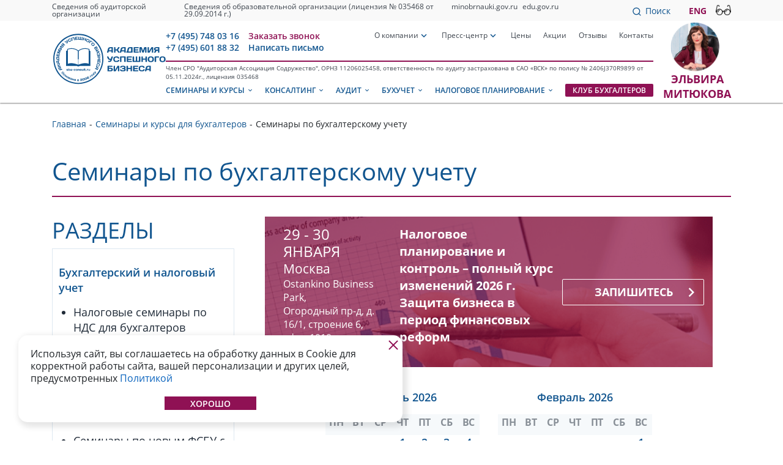

--- FILE ---
content_type: text/html; charset=UTF-8
request_url: https://www.sba-consult.ru/seminary/rubrika/nds/
body_size: 28633
content:
<!DOCTYPE html>
<html>

<head>
    <meta charset="UTF-8">
    <meta http-equiv="X-UA-Compatible" content="IE=edge" />
    <meta name="viewport" content="width=device-width, initial-scale=1.0, user-scalable=no">
    <meta name="yandex-verification" content="9276cd4e08f26a3c" />
    <meta name="facebook-domain-verification" content="7pi6bgeex4f9nwihpz7m1y33gzihwc" />
    <!--Utilda--><!--EndUTilda--><!--Utilda--><!--EndUTilda--><meta name="robots" content="index, follow" />
<meta name="description" content="Семинары по бухгалтерскому и налоговому учету от Эльвиры Митюковой. 15 лет успешной работы!" />
<link href="/bitrix/js/main/core/css/core.min.css?15840974122854" type="text/css" rel="stylesheet" />



<link href="https://cdn.jsdelivr.net/npm/bootstrap-select@1.13.9/dist/css/bootstrap-select.min.css" type="text/css"  rel="stylesheet" />
<link href="/bitrix/cache/css/s1/academy/page_68ec955c8be58a354c36f5fc1cef928b/page_68ec955c8be58a354c36f5fc1cef928b_v1.css?17666568501040" type="text/css"  rel="stylesheet" />
<link href="/bitrix/cache/css/s1/academy/template_47ce8fd5108dba8e601510e33b72e938/template_47ce8fd5108dba8e601510e33b72e938_v1.css?17689037141172435" type="text/css"  data-template-style="true" rel="stylesheet" />
<script type="text/javascript">if(!window.BX)window.BX={};if(!window.BX.message)window.BX.message=function(mess){if(typeof mess=='object') for(var i in mess) BX.message[i]=mess[i]; return true;};</script>
<script type="text/javascript">(window.BX||top.BX).message({'JS_CORE_LOADING':'Загрузка...','JS_CORE_NO_DATA':'- Нет данных -','JS_CORE_WINDOW_CLOSE':'Закрыть','JS_CORE_WINDOW_EXPAND':'Развернуть','JS_CORE_WINDOW_NARROW':'Свернуть в окно','JS_CORE_WINDOW_SAVE':'Сохранить','JS_CORE_WINDOW_CANCEL':'Отменить','JS_CORE_WINDOW_CONTINUE':'Продолжить','JS_CORE_H':'ч','JS_CORE_M':'м','JS_CORE_S':'с','JSADM_AI_HIDE_EXTRA':'Скрыть лишние','JSADM_AI_ALL_NOTIF':'Показать все','JSADM_AUTH_REQ':'Требуется авторизация!','JS_CORE_WINDOW_AUTH':'Войти','JS_CORE_IMAGE_FULL':'Полный размер'});</script>

<script type="text/javascript" src="/bitrix/js/main/core/core.js?1657818474502601"></script>

<script>BX.setJSList(['/bitrix/js/main/core/core_ajax.js','/bitrix/js/main/core/core_promise.js','/bitrix/js/main/polyfill/promise/js/promise.js','/bitrix/js/main/loadext/loadext.js','/bitrix/js/main/loadext/extension.js','/bitrix/js/main/polyfill/promise/js/promise.js','/bitrix/js/main/polyfill/find/js/find.js','/bitrix/js/main/polyfill/includes/js/includes.js','/bitrix/js/main/polyfill/matches/js/matches.js','/bitrix/js/ui/polyfill/closest/js/closest.js','/bitrix/js/main/polyfill/fill/main.polyfill.fill.js','/bitrix/js/main/polyfill/find/js/find.js','/bitrix/js/main/polyfill/matches/js/matches.js','/bitrix/js/main/polyfill/core/dist/polyfill.bundle.js','/bitrix/js/main/polyfill/core/dist/polyfill.bundle.js','/bitrix/js/main/lazyload/dist/lazyload.bundle.js','/bitrix/js/main/polyfill/core/dist/polyfill.bundle.js','/bitrix/js/main/parambag/dist/parambag.bundle.js']);
BX.setCSSList(['/bitrix/js/main/lazyload/dist/lazyload.bundle.css','/bitrix/js/main/parambag/dist/parambag.bundle.css']);</script>
<script type="text/javascript">(window.BX||top.BX).message({'LANGUAGE_ID':'ru','FORMAT_DATE':'DD.MM.YYYY','FORMAT_DATETIME':'DD.MM.YYYY HH:MI:SS','COOKIE_PREFIX':'BITRIX_SM','SERVER_TZ_OFFSET':'10800','SITE_ID':'s1','SITE_DIR':'/','USER_ID':'','SERVER_TIME':'1769015467','USER_TZ_OFFSET':'0','USER_TZ_AUTO':'Y','bitrix_sessid':'5fdcfa866bb73084a1ca2d02381624f7'});</script>


<script type="text/javascript">BX.setJSList(['/local/templates/academy/components/bitrix/news.list/schedule.seminar_list/script.js','/bitrix/components/academy/form.result.new/templates/subscribe/script.js','/local/templates/academy/vendor/jquery.js','/local/templates/academy/vendor/jquery.inputmask.min.js','/local/templates/academy/vendor/owl-carousel/owl.carousel.js','/local/templates/academy/vendor/swiper.min.js','/local/templates/academy/vendor/viewer.min.js','/local/templates/academy/vendor/parallax.min.js','/local/templates/academy/vendor/masonry.pkgd.min.js','/local/templates/academy/vendor/bootstrap-select.min.js','/local/templates/academy/vendor/defaults-ru_RU.min.js','/local/templates/academy/vendor/moment.min.js','/local/templates/academy/vendor/datepicker.min.js','/local/templates/academy/vendor/jquery-asDatepicker.js','/local/templates/academy/vendor/lightpick.js','/local/templates/academy/vendor/jquery.mousewheel.js','/local/templates/academy/js/custom.js','/local/templates/academy/js/smoothScroll.js','/local/templates/academy/js/refreshCalendar.js','/local/templates/academy/dist/main.js','/local/templates/academy/js/forms.js','/local/templates/academy/js/seminar_slide.js','/local/templates/academy/js/newSlidersCustom.js','/local/cookie/cookie.js','/bitrix/components/academy/search.form/templates/flat/script.js','/local/templates/academy/components/bitrix/menu/tabs/script.js','/bitrix/components/academy/iblock.timer_popup/templates/.default/script.js']); </script>
<script type="text/javascript">BX.setCSSList(['/bitrix/components/academy/form.result.new/templates/subscribe/style.css','/local/templates/academy/css/materialdesignicons.css','/local/templates/academy/vendor/owl-carousel/assets/owl.carousel.css','/local/templates/academy/vendor/owl-carousel/assets/owl.theme.default.css','/local/templates/academy/css/all.min.css','/local/templates/academy/css/viewer.min.css','/local/templates/academy/css/datepicker.min.css','/local/templates/academy/css/lightpick.css','/local/templates/academy/css/bootstrap-select.min.css','/local/templates/academy/css/template_styles.css','/local/templates/academy/css/main.css','/local/templates/academy/css/englishpage_styles.css','/local/templates/academy/css/additional_styles.css','/local/templates/academy/css/custom_queries_mobile.css','/local/templates/academy/css/queries_tablet.css','/local/templates/academy/css/new_style_fixes.css','/local/cookie/style.css','/local/templates/academy/css/new_mobile_css.css','/bitrix/components/academy/search.form/templates/flat/style.css','/local/templates/academy/components/bitrix/system.pagenavigation/round_sba/style.css','/local/templates/academy/components/bitrix/news.list/popup.seminar_menu/style.css','/bitrix/components/academy/iblock.timer_popup/templates/.default/style.css','/bitrix/components/academy/form.result.new/templates/service_application/style.css','/bitrix/components/academy/form.result.new/templates/audit_application/style.css','/bitrix/components/academy/form.result.new/templates/seminar_application_popup/style.css']); </script>
<!-- dev2fun module opengraph -->
<meta property="og:title" content="Семинары по бухгалтерскому и налоговому учету в Москве - расписание курсов на 2024 год"/>
<meta property="og:description" content="Семинары по бухгалтерскому и налоговому учету от Эльвиры Митюковой. 15 лет успешной работы!"/>
<meta property="og:url" content="https://www.sba-consult.ru/seminary/rubrika/nds/"/>
<meta property="og:type" content="website"/>
<meta property="og:image" content="https://www.sba-consult.ru"/>
<!-- /dev2fun module opengraph -->



<script type="text/javascript"  src="/bitrix/cache/js/s1/academy/template_d5a85d6a58c159b6b7ae0f232b1e97ba/template_d5a85d6a58c159b6b7ae0f232b1e97ba_v1.js?17666563351646165"></script>
<script type="text/javascript"  src="/bitrix/cache/js/s1/academy/page_7c55d05d6425df65723e96439f52b016/page_7c55d05d6425df65723e96439f52b016_v1.js?17666571032979"></script>
<script type="text/javascript">var _ba = _ba || []; _ba.push(["aid", "ca8ef1d51169e0147f86abd2a5a2f8a8"]); _ba.push(["host", "www.sba-consult.ru"]); (function() {var ba = document.createElement("script"); ba.type = "text/javascript"; ba.async = true;ba.src = (document.location.protocol == "https:" ? "https://" : "http://") + "bitrix.info/ba.js";var s = document.getElementsByTagName("script")[0];s.parentNode.insertBefore(ba, s);})();</script>


    <link rel="icon" type="image/png" href="/favicon.png">
    <title>Семинары/курсы по бухгалтерскому и налоговому учету в Москве - расписание на 2025 год</title>
    
        <!-- Yandex.Metrika counter -->
        <script type="text/javascript">
            (function(m, e, t, r, i, k, a) {
                m[i] = m[i] || function() {
                    (m[i].a = m[i].a || []).push(arguments)
                };
                m[i].l = 1 * new Date();
                for (var j = 0; j < document.scripts.length; j++) {
                    if (document.scripts[j].src === r) {
                        return;
                    }
                }
                k = e.createElement(t), a = e.getElementsByTagName(t)[0], k.async = 1, k.src = r, a.parentNode.insertBefore(k, a)
            })
            (window, document, "script", "https://mc.yandex.ru/metrika/tag.js", "ym");

            ym(50196847, "init", {
                clickmap: true,
                trackLinks: true,
                accurateTrackBounce: true,
                webvisor: true
            });
        </script>
        <noscript>
            <div><img src="https://mc.yandex.ru/watch/50196847" style="position:absolute; left:-9999px;" alt="" /></div>
        </noscript>
        <!-- /Yandex.Metrika counter -->

        <!-- Global site tag (gtag.js) - Google Analytics -->
        <script async src="https://www.googletagmanager.com/gtag/js?id=UA-125987953-1"></script>
        <script>
            window.dataLayer = window.dataLayer || [];

            function gtag() {
                dataLayer.push(arguments);
            }
            gtag('js', new Date());

            gtag('config', 'UA-125987953-1');
        </script>

        <script src="https://www.google.com/recaptcha/api.js?render=6Lfe32MpAAAAAEgMBfxKgZdO1KvlXGNR01Fn3vwD"></script>

        <!-- Top.Mail.Ru counter -->
        <script type="text/javascript">
            var _tmr = window._tmr || (window._tmr = []);
            _tmr.push({
                id: "3328035",
                type: "pageView",
                start: (new Date()).getTime(),
                pid: "USER_ID"
            });
            (function(d, w, id) {
                if (d.getElementById(id)) return;
                var ts = d.createElement("script");
                ts.type = "text/javascript";
                ts.async = true;
                ts.id = id;
                ts.src = "https://top-fwz1.mail.ru/js/code.js";
                var f = function() {
                    var s = d.getElementsByTagName("script")[0];
                    s.parentNode.insertBefore(ts, s);
                };
                if (w.opera == "[object Opera]") {
                    d.addEventListener("DOMContentLoaded", f, false);
                } else {
                    f();
                }
            })(document, window, "tmr-code");
        </script>
        <noscript>
            <div><img src="https://top-fwz1.mail.ru/counter?id=3328035;js=na" style="position:absolute;left:-9999px;" alt="Top.Mail.Ru" /></div>
        </noscript>
        <!-- /Top.Mail.Ru counter -->

<script type="text/javascript">!function(){var t=document.createElement("script");t.type="text/javascript",t.async=!0,t.src='https://vk.com/js/api/openapi.js?173',t.onload=function(){VK.Retargeting.Init("VK-RTRG-1893699-axXaF"),VK.Retargeting.Hit()},document.head.appendChild(t)}();</script><noscript><img src="https://vk.com/rtrg?p=VK-RTRG-1893699-axXaF" style="position:fixed; left:-999px;" alt=""/></noscript>

</head>

<body>


    
    <div id="container">

        <header class="header">
            <div class="menus ">
                <div class="top-head-menu">
                    <div class="container">
                        <span class="mdi-menu mdi mobile-menu-btn"></span>
                        <div class="left__head-menu v2">
                            <ul>
                                <li><a href="/svedeniya-ob-auditorskoj-organizacii-ooo-akademiya-uspeshnogo-biznesa/">Сведения об аудиторской организации</a></li>
                                <li><a href="/svedeniya-ob-obrazovatelnoj-organizacii-nochu-akademiya-uspeshnogo-biznesa/">Сведения об образовательной организации (лицензия № 035468 от 29.09.2014 г.)</a></li>
                                <li><a href="https://minobrnauki.gov.ru" target="_blank">minobrnauki.gov.ru</a></li>
                                <li><a href="https://edu.gov.ru" target="_blank">edu.gov.ru</a></li>
                            </ul>
                        </div>
                        <div class="right__head-menu">
                            <div id="search">
                                <div class="search-form">
<form action="/search/">
	        <input class="extendable input-line" type="text" name="q" value="" size="15" maxlength="50" />
        &nbsp;
    <div class="search"><span><img src="/local/templates/academy/img/mag.svg" alt=""></span>Поиск</div>
	<input type="submit" class="hidden-submit">
<!--    <input name="s" type="submit" value="--><!--" />-->
</form>
</div>                            </div>

                            <a href="/english/" class="eng-version">ENG</a>
                                                            <button class="poorSightSwitch" id="poorSightSwitchOn"><img width="25" src="/local/templates/academy/img/glasses.png" alt="Версия для слабовидящих"></button>
                                                    </div>
                    </div>
                </div>

                <div class="top-menu v2">
                    <div class="container">
                        <a href="/" class="logo-company">
                        </a>
                        <div class="menu">
                            <div class="upper">
                                <div class="action-block">
                                    <div class="phone-block">
    <a href="tel:+74957480316" class="btn phone"> +7 (495) 748 03 16</a>
    <a href="tel:+74956018832" class="btn phone"> +7 (495) 601 88 32</a>
</div>
<a href="mailto:info@sba-consult.ru" class="header-mail-link btn phone"><span class="mdi mdi-email-outline-"></span>info@sba-consult.ru</a>
                                    <div class="popup-actions__block">
                                        <a href="#" data-popup-target="callback" class="btn btn__purple">Заказать звонок</a>
                                        <span class="empty-block"></span>
                                        <a href="mailto:info@sba-consult.ru" class="btn">Написать письмо</a>
                                    </div>
                                </div>

                                
    <ul>
                    <li class="has-submenu">
				<a href="/about/" >О компании</a>
                                    <span class="mdi mdi-chevron-down"></span>
                    
    <div class="submenu">
        <ul>
                                <li><a href="/about/" style="" class="">О компании</a></li>
                                <li><a href="/about/1365/4357/" style="" class="">Наша команда</a></li>
                                <li><a href="/about/mitukova/" style="white-space: pre-wrap;" class="">Эльвира Митюкова</a></li>
                                <li><a href="/about/1365/6573/" style="" class="">Наши клиенты</a></li>
                    </ul>
    </div>
            </li>
                    <li class="has-submenu">
				<a href="/presscenter/" >Пресс-центр</a>
                                    <span class="mdi mdi-chevron-down"></span>
                    
    <div class="submenu">
        <ul>
        			<li><a href="/presscenter/" class="">Пресс-центр</a></li>
            			<li><a href="/news/" class="">Новости</a></li>
            			<li><a href="/izbrannye-stati/" class="">Статьи</a></li>
            			<li><a href="/publications/rubricator/" class="">Наши книги</a></li>
            			<li><a href="/publications/rubricator/1507/6185/" class="">СМИ о нас</a></li>
                    </ul>
    </div>
            </li>
                    <li class="">
				<a href="/price/" >Цены</a>
                            <li class="">
				<a href="/akcii-i-skidki/" >Акции</a>
                            <li class="">
				<a href="/otzyvi/" >Отзывы</a>
                            <li class="">
				<a href="/kontakty/" >Контакты</a>
                    </ul>


                            </div>
                            
    <div class="lower">
        <div class="desc">
             Член СРО "Аудиторская Ассоциация Содружество", ОРНЗ 11206025458, ответственность по аудиту застрахована в САО «ВСК» по полису № 2406J370R9899 от 05.11.2024г., лицензия 035468        </div>
        <ul>
            			<li>
                <a  href="/seminary/"
                                                      class="selected popup-caller  seminars-popup-btn">Семинары и курсы                                                           <span class="mdi mdi-chevron-down"></span>
                                                    </a>
                    </li>
                			<li><a 				href="/konsulting/"
                                                       class="popup-caller                            konsulting-popup-btn">Консалтинг
                                <span class="mdi mdi-chevron-down"></span>
                                                    </a>
                    </li>
                			<li><a 				href="/audit/"
                                                       class="popup-caller                            audit-popup-btn">Аудит
                                <span class="mdi mdi-chevron-down"></span>
                                                    </a>
                    </li>
                			<li><a 				href="/buxgalterskie-uslugi/"
                                                       class="popup-caller                            buhg-popup-btn">Бухучет
                                <span class="mdi mdi-chevron-down"></span>
                                                    </a>
                    </li>
                			<li><a 				href="/nalogovoe-i-biznes-planirovanie/"
                                                       class="popup-caller                            nalog-popup-btn">Налоговое планирование
                                <span class="mdi mdi-chevron-down"></span>
                                                    </a>
                    </li>
                			<li><a  href="/klub-buhgalterov-stroitelstvo/"
                                                       class=" watch                           ">Клуб бухгалтеров
                        </a>
                    </li>
                        </ul>
    </div>
                        </div>
                        <a href="/about/mitukova/" class="logo">
                            <img src="/local/templates/academy/img/elvira_banner_header.png" alt="Эльвира Митюкова">
                            <p>ЭЛЬВИРА<br>МИТЮКОВА</p>
                        </a>

                    </div>
                </div>

                <div class="container mobile-watch">
                    <a href="/seminary/" class="watch mobile-watch">Расписание семинаров</a>
                </div>
            </div>

            <div class="mobile-menu-slide" data-menu-orientation='left'>
                <div class="white-bg-wrap">
                    <div class="mobile-menu-row space-between">
                        <div class="mobile-menu-row no-pad">
                            <div class="mobile-menu-btn--close"></div>
                            <span class="uppercase">МЕНЮ</span>
                        </div>
                        <a href="/english/" class="lang-link">ENG</a>
                    </div>
                    <div class="mobile-menu-row additional-pages">
                        <a href="/svedeniya-ob-auditorskoj-organizacii-ooo-akademiya-uspeshnogo-biznesa/" class="additional-pages--link">Сведения об аудиторской организации</a>
                        <a href="/svedeniya-ob-obrazovatelnoj-organizacii-nochu-akademiya-uspeshnogo-biznesa/" class="additional-pages--link">Сведения об образовательной организации</a>
                    </div>
                    <div class="mobile-menu-row bordered space-between">
                        <a href="#" data-popup-target="callback" class="mobile-menu-link purple">Заказать звонок</a>
                        <a href="mailto:info@sba-consult.ru" class="mobile-menu-link">Написать письмо</a>
                    </div>
                    <ul class="list-menu blue-list">
                        <li><a href="/seminary/">Семинары и курсы</a></li>
                        <li><a href="/konsulting/">Консалтинг</a></li>
                        <!-- <li><a href="/audit/">Аудит</a></li> -->
                        <li><a href="" class="toggle-submenu" data-toggle="audits">Аудит</a></li>
                        <li><a href="/buxgalterskie-uslugi/">Бухучет</a></li>
                        <li><a href="/nalogovoe-i-biznes-planirovanie/">Налоговое планирование</a></li>
                        <li><a href="/klub-buhgalterov-stroitelstvo/">Клуб бухгалтеров</a></li>
                    </ul>
                    <hr class="mobile-menu-delimiter">
                    <ul class="list-menu">
                        <li><a href="" class="toggle-submenu" data-toggle="about">О компании</a></li>

                        <li><a href="" disabled="" class="toggle-submenu" data-toggle="press">Пресс-центр</a></li>

                        <li><a href="/akcii-i-skidki/">Акции</a></li>
                        <li><a href="/otzyvi/">Отзывы</a></li>
                        <li><a href="/kontakty/">Контакты</a></li>
                    </ul>
                    <div class="mobile-submenu">
                        <div class="mobile-menu-row">
                            <a href="" class="submenu-return"><span class="mdi mdi-chevron-left"></span>
                                <span class="return-btn--name"></span></a>
                        </div>
                        <div class="submenu-wrapper">

                        </div>
                    </div>
                </div>
            </div>

            <div class="popup-box seminars-popup" data-mm-breackpoint="true" id="seminars" data-offset=".header" data-offset-type="after" data-replace="true" data-closable="false">
                <div class="container">

                    <div class="menus-container">

                        <div id="comp_1609f3886be3609d88aa16eaf43c806f">
        <div class="main-submenu">
            <ul>
                                    <li><a href="/vip_zashita_biznesa/"><b>29 - 30 Января 2026 г</b> </br> Налоговое планирование и контроль – полный курс изменений 2026 г. Защита бизнеса в период финансовых реформ</a></li>
                                    <li><a href="/slet-nko-sochi/"><b>02 - 04 Февраля 2026 г</b> </br> Cлёт бухгалтеров НКО в Сочи. Отчетность за 2025г. и все изменения в работе некоммерческих организаций 2026г.</a></li>
                                    <li><a href="/otchetnost/"><b>16 - 17 Февраля 2026 г</b> </br> Отчетность за 2025 г. Налоговая реформа 2026 г., новые ФСБУ и другие изменения в работе бухгалтера</a></li>
                                    <li><a href="/zarabotnaya-plata/"><b>18 Февраля 2026 г</b> </br> Заработная плата и персональные данные в 2026 г. Глобальные изменения в Трудовом кодексе</a></li>
                                    <li><a href="/transport/"><b>24 Февраля 2026 г</b> </br> Новая отчетность и учет основных средств и НМА по правилам 2026 г.: аренда, лизинг, ремонт, путевые листы </a></li>
                                    <li><a href="/nalogproverka/"><b>25 Февраля 2026 г</b> </br> Налоговая проверка – все изменения 2026 гг. Стратегия защиты от допроса до суда</a></li>
                            </ul>
        </div>
        <div class="main-submenu">
            <ul>
                                    <li><a href="/stroitelstvo/"><b>26 - 27 Февраля 2026 г</b> </br> Строительство: все изменения 2026 г. Бухгалтерская и налоговая отчетность застройщиков и подрядчиков</a></li>
                                    <li><a href="/kurs-otchetnost-yakutsk/"><b>02 - 03 Марта 2026 г</b> </br> Якутск: Отчетность за 2025 г. Налоговая реформа 2026 г. Изменения в ФСБУ и налоговом контроле. Почему инспекторы придут к вам</a></li>
                                    <li><a href="/kurs-stroitelstvo-yakutsk/"><b>04 Марта 2026 г</b> </br> Якутск: Строительство: все изменения 2026 г. Бухгалтерская и налоговая отчетность застройщиков и подрядчиков за 2025 г.</a></li>
                                    <li><a href="/nko/"><b>10 Марта 2026 г</b> </br> Некоммерческие организации: новая отчетность по ФСБУ 4/2023. Учет целевых средств и налоги НКО в 2026 г.</a></li>
                                    <li><a href="/kassa_online/"><b>13 Марта 2026 г</b> </br> Онлайн-кассы (ККТ): все изменения 2026 г. в Законе 54-ФЗ</a></li>
                            </ul>
        </div>
</div>                    </div>

                    <div id="comp_db9d776ae54e0a04113d6cd20325a0f6">            <div class="discount-container test">
            <div class="discount">
                <img src="/upload/iblock/f88/f884bbe17d31ba657c39ade6adaa877c.jpg" alt="Баннер для меню семинаров">
            </div>
            <div class="action">
                <div class="desc">
                    Наша информация <br>- ваш путь к успеху!                </div>
                <div class="btn-container">
                    <a href="/seminary/" class="btn">Все семинары</a>
                </div>
            </div>
        </div>
    </div>                </div>
            </div>

            <div class="popup-box seminars-popup" data-mm-breackpoint="true" id="seminars_rubriki" data-offset=".header" data-offset-type="after" data-replace="true" data-closable="false">
                <div class="container">

                    <div class="menus-container">
                                <div class="main-submenu change">
            <ul>
                                        <li><a href="/seminary/rubrika/seminar-nalogovaya-proverka/">Налоговый контроль</a></li>
                                        <li><a href="/seminary/rubrika/upravlenie-xoldingom/">Управление холдингом</a></li>
                                        <li><a href="/seminary/rubrika/uchetv-stroitelstve/">Учет в строительстве. Курс повышения квалификации</a></li>
                                        <li><a href="/seminary/rubrika/nds/">Бухгалтерский учет 2025</a></li>
                                        <li><a href="/seminary/rubrika/kursy-povysheniya-kvalifikatsii/">Курсы повышения квалификации</a></li>
                                        <li><a href="/seminary/rubrika/zarabotnaya-plata/">Заработная плата</a></li>
                                        <li><a href="/seminary/rubrika/seminar-enp/">Семинары по единому налоговому платежу (ЕНП)</a></li>
                                        <li><a href="/seminary/rubrika/uchet-v-nekommercheskix-organizaciyax/">Учет в некоммерческих организациях (НКО)</a></li>
                                        <li><a href="/seminary/rubrika/nalogovye-seminary-nds/">Налоговые семинары по НДС для бухгалтеров</a></li>
                                        <li><a href="/seminary/rubrika/kassa_online/">Онлайн кассы, контрольно кассовая техника (ККТ)</a></li>
                                        <li><a href="/seminary/rubrika/nalog-na-pribyl/">Налог на прибыль</a></li>
                            </ul>
        </div>
        <div class="main-submenu change">
            <ul>
                                        <li><a href="/seminary/rubrika/uchet-osnovnyh-sredstv/">Учет основных средств и транспорта</a></li>
                                        <li><a href="/seminary/rubrika/nalogovoe-planirovanie/">Налоговое планирование</a></li>
                                        <li><a href="/seminary/rubrika/nalogovye-proverki/">Налоговые проверки</a></li>
                                        <li><a href="/seminary/rubrika/zashita_biznesa/">Семинары по безопасности (защите) бизнеса</a></li>
                                        <li><a href="/seminary/rubrika/kaliningrad/">Калининград</a></li>
                                        <li><a href="/seminary/rubrika/yakutsk/">Якутск</a></li>
                                        <li><a href="/seminary/rubrika/sochi/">Сочи</a></li>
                                        <li><a href="/seminary/rubrika/kislovodsk/">Кисловодск</a></li>
                                        <li><a href="/seminary/rubrika/spb/">Санкт-Петербург</a></li>
                                        <li><a href="/seminary/rubrika/seminar-novie-fsbu-2021-2022/">Семинары по новым ФСБУ c 2025 года</a></li>
                            </ul>
        </div>
                    </div>
                    <div id="comp_e092797561e249ad7f5a4e1b40bf9804">            <div class="discount-container test">
            <div class="discount">
                <img src="/upload/iblock/f88/f884bbe17d31ba657c39ade6adaa877c.jpg" alt="Баннер для меню семинаров">
            </div>
            <div class="action">
                <div class="desc">
                    Наша информация <br>- ваш путь к успеху!                </div>
                <div class="btn-container">
                    <a href="/seminary/" class="btn">Все семинары</a>
                </div>
            </div>
        </div>
    </div>                </div>
            </div>

            <div class="popup-box seminars-popup" data-mm-breackpoint="true" id="konsulting" data-offset=".header" data-offset-type="after" data-replace="true" data-closable="false">
                <div class="container">
                    <div class="menus-container">
                                <div class="main-submenu change">
            <ul>
                                        <li><a href="/konsulting/#consultingPlates">Выгодное предложение! Аудит/Консультации</a></li>
                                        <li><a href="/konsulting/#consultingPlates">Налоговый консалтинг</a></li>
                            </ul>
        </div>
        <div class="main-submenu change">
            <ul>
                                        <li><a href="/konsulting/#consultingPlates">Бухгалтерский консалтинг </a></li>
                            </ul>
        </div>

                    </div>

                    <div id="comp_c2c356991e5752151d68a49556b0be7c">            <div class="discount-container test">
            <div class="discount">
                <img src="/upload/iblock/8a8/8a89251b1a0f1c9e8f22e9b630c530ed.jpg" alt="Баннер для меню консалтинг">
            </div>
            <div class="action">
                <div class="desc">
                    Наша информация <br>- ваш путь к успеху!                </div>
                <div class="btn-container">
                    <a href="/konsulting/" class="btn">Все услуги</a>
                </div>
            </div>
        </div>
    </div>                </div>
            </div>
            <div class="popup-box seminars-popup" data-mm-breackpoint="true" id="audit" data-offset=".header" data-offset-type="after" data-replace="true" data-closable="false">
                <div class="container">
                    <div class="menus-container">
                                <div class="main-submenu change">
            <ul>
                                        <li><a href="/audit/podrobno/obyazatelnyy-audit/">Обязательный аудит</a></li>
                                        <li><a href="/audit/podrobno/initsiativnaya-auditorskaya-proverka/">Инициативная аудиторская проверка</a></li>
                                        <li><a href="/audit/podrobno/audit-nekommercheskikh-organizatsiy/">Аудит некоммерческих организаций</a></li>
                                        <li><a href="/audit/podrobno/audit-stroitelnykh-organizatsiy/">Аудит строительных организаций</a></li>
                                        <li><a href="/audit/podrobno/audit-torgovli-i-proizvodstva/">Аудит торговли и производства</a></li>
                            </ul>
        </div>
        <div class="main-submenu change">
            <ul>
                                        <li><a href="/audit/podrobno/nalogoviy/">Налоговый аудит</a></li>
                                        <li><a href="/audit/podrobno/finansovo-pravovoy-audit-due-diligence/">Финансово-правовой аудит due diligence</a></li>
                                        <li><a href="/audit/podrobno/kadrovyy-audit/">Кадровый аудит</a></li>
                                        <li><a href="/audit/podrobno/bukhgalterskiy-audit/">Бухгалтерский аудит</a></li>
                                        <li><a href="/audit/podrobno/finansoviy/">Финансовый аудит</a></li>
                            </ul>
        </div>

                    </div>

                    <div id="comp_7466fd40a82a8ecce8e01dfbc60c5fe5">            <div class="discount-container test">
            <div class="discount">
                <img src="/upload/iblock/8a8/8a89251b1a0f1c9e8f22e9b630c530ed.jpg" alt="Баннер для меню консалтинг">
            </div>
            <div class="action">
                <div class="desc">
                    Наша информация <br>- ваш путь к успеху!                </div>
                <div class="btn-container">
                    <a href="/konsulting/" class="btn">Все услуги</a>
                </div>
            </div>
        </div>
    </div>                </div>
            </div>

            <div class="popup-box seminars-popup" data-mm-breackpoint="true" id="buhgPop" data-offset=".header" data-offset-type="after" data-replace="true" data-closable="false">
                <div class="container">
                    <div class="menus-container">
                                <div class="main-submenu change">
            <ul>
                                        <li><a href="/buxgalterskie-uslugi/#buh_service_264">Ведение бухгалтерского и налогового учета</a></li>
                                        <li><a href="/buxgalterskie-uslugi/#buh_service_263">Составление и сдача бухгалтерской и налоговой отчетности</a></li>
                                        <li><a href="/buxgalterskie-uslugi/#buh_service_265">Восстановление бухгалтерского и налогового учета</a></li>
                            </ul>
        </div>
        <div class="main-submenu change">
            <ul>
                                        <li><a href="/buxgalterskie-uslugi/#buh_service_262">Постановка бухгалтерского учета</a></li>
                                        <li><a href="/buxgalterskie-uslugi/#buh_service_673">Ведение бухгалтерского и налогового учета</a></li>
                                        <li><a href="/buxgalterskie-uslugi/#buh_service_674">Постановка бухгалтерского учета</a></li>
                            </ul>
        </div>

                    </div>

                    <div id="comp_79704a298fba46c63ba91c6aa94d5b06">            <div class="discount-container test">
            <div class="discount">
                <img src="/upload/iblock/b85/b853d4404bae976a1612012f5e84c99d.jpg" alt="Баннер для меню бухучет">
            </div>
            <div class="action">
                <div class="desc">
                    Наша информация <br>- ваш путь к успеху!                </div>
                <div class="btn-container">
                    <a href="/buxgalterskie-uslugi/" class="btn">Все услуги</a>
                </div>
            </div>
        </div>
    </div>                </div>
            </div>

            <div class="popup-box seminars-popup" data-mm-breackpoint="true" id="nalogPop" data-offset=".header" data-offset-type="after" data-replace="true" data-closable="false">
                <div class="container">
                    <div class="menus-container">
                                <div class="main-submenu change">
            <ul>
                                        <li><a href="/nalogovoe-i-biznes-planirovanie/#nalogPlatesSection">Полный спектр услуг по управлению группами компаний (холдингами)</a></li>
                                        <li><a href="/nalogovoe-i-biznes-planirovanie/#nalogPlatesSection">Сопровождение и защита Во время и после налоговой проверки</a></li>
                                        <li><a href="/nalogovoe-i-biznes-planirovanie/#nalogPlatesSection">Профессиональная работа с налоговыми органами</a></li>
                            </ul>
        </div>
        <div class="main-submenu change">
            <ul>
                                        <li><a href="/nalogovoe-i-biznes-planirovanie/#nalogPlatesSection">Профессиональные консультации по налоговому и бизнес планированию</a></li>
                                        <li><a href="/nalogovoe-i-biznes-planirovanie/#nalogPlatesSection">Международный бизнес и налоговое планирование</a></li>
                                        <li><a href="/nalogovoe-i-biznes-planirovanie/#nalogPlatesSection">Рекомендации по выбору наиболее эффективной формы организации бизнеса</a></li>
                            </ul>
        </div>

                    </div>

                    <div id="comp_feab619dcf20fccd6bede6d0e2f09067">            <div class="discount-container test">
            <div class="discount">
                <img src="/upload/iblock/b32/b32a9b472c598fbc1825508de799db82.jpg" alt="Баннер для меню Налоговое планирование">
            </div>
            <div class="action">
                <div class="desc">
                    Наша информация <br>- ваш путь к успеху!                </div>
                <div class="btn-container">
                    <a href="/nalogovoe-i-biznes-planirovanie/" class="btn">Все услуги</a>
                </div>
            </div>
        </div>
    </div>                </div>
            </div>


            <script type="text/javascript">
    const POPUP_TIMER = 500;
</script>
        </header>
<section class="section section-par section-info additional-padding">

    <div class="container container2">
        <div class="content">
            <ul itemscope itemtype="https://schema.org/BreadcrumbList" class="subtitle news-subtitle breadcrumbs-wrap detail-articles">
                <li itemprop="itemListElement" itemscope itemtype="https://schema.org/ListItem">
                    <a itemprop="item" href="/" class="breadcrumb-link">
                        <span itemprop="name">Главная</span>
                    </a>
                    <meta itemprop="position" content="1" />
                </li>
                <span class="divider"> - </span>

                <li itemprop="itemListElement" itemscope itemtype="https://schema.org/ListItem">
                    <a itemprop="item" href="/seminary/" class="breadcrumb-link">
                        <span itemprop="name">Семинары и курсы для бухгалтеров</span>
                    </a>
                    <meta itemprop="position" content="2" />
                </li>
                <span class="divider"> - </span>

                <li itemprop="itemListElement" itemscope itemtype="https://schema.org/ListItem"><span class="breadcrumb-current" itemprop="name">Семинары по бухгалтерскому учету</span>
                    <meta itemprop="position" content="3" />
                </li>
            </ul>
        </div>
    </div>

    <div class="container label-title">
        <div class="section-title">
            <h1>
                Семинары по бухгалтерскому учету            </h1>
        </div>
    </div>
    <div class="section-content">
        <div class="container section-par-container">
            <div class="section-left-par">
                <div id="comp_ba0a36b8b6475b6e1e8d1daa74450214">
<div class="select mobile-par-container">
    <select class="mobile-par">
        <option>Разделы</option>
                    <option value="">Бухгалтерский и налоговый учет</option>
                    <option value="">Учет в отраслях</option>
                    <option value="">Налоговые схемы и контроль</option>
                    <option value="">Управление и финансы</option>
                    <option value="">Образовательные курсы</option>
                    <option value="">Выездные семинары</option>
            </select>
    <span class="mdi mdi-chevron-down"></span>
</div>
<div class="title">Разделы</div>

<div class="container-par">
            <span>Бухгалтерский и налоговый учет</span>
        <div id="comp_a98c5b5cd63f0f41a8e579e3655badec">    <ul>
                        <li><a href="/seminary/rubrika/nalogovye-seminary-nds/" style="text-decoration: none;">Налоговые семинары по НДС для бухгалтеров</a></li>
                                    <li><a href="/seminary/rubrika/nds/" onclick="BX.ajax.insertToNode('/seminary/rubrika/nds/?bxajaxid=a98c5b5cd63f0f41a8e579e3655badec', 'comp_a98c5b5cd63f0f41a8e579e3655badec'); return false;"  style="text-decoration: underline!important;" >Бухгалтерский учет 2025</a></li>
                                    <li><a href="/seminary/rubrika/zarabotnaya-plata/" style="text-decoration: none;">Заработная плата</a></li>
                                    <li><a href="/seminary/rubrika/kassa_online/" style="text-decoration: none;">Онлайн кассы, контрольно кассовая техника (ККТ)</a></li>
                                    <li><a href="/seminary/rubrika/seminar-novie-fsbu-2021-2022/" style="text-decoration: none;">Семинары по новым ФСБУ c 2025 года</a></li>
                                    <li><a href="/seminary/rubrika/seminar-enp/" style="text-decoration: none;">Семинары по единому налоговому платежу (ЕНП)</a></li>
                                    <li><a href="/seminary/rubrika/nalog-na-pribyl/" style="text-decoration: none;">Налог на прибыль</a></li>
                        </ul>
</div>
            <span>Учет в отраслях</span>
        <div id="comp_a98c5b5cd63f0f41a8e579e3655badec">    <ul>
                        <li><a href="/seminary/rubrika/uchetv-stroitelstve/" style="text-decoration: none;">Учет в строительстве. Курс повышения квалификации</a></li>
                                    <li><a href="/seminary/rubrika/uchet-osnovnyh-sredstv/" style="text-decoration: none;">Учет основных средств и транспорта</a></li>
                                    <li><a href="/seminary/rubrika/uchet-v-nekommercheskix-organizaciyax/" style="text-decoration: none;">Учет в некоммерческих организациях (НКО)</a></li>
                        </ul>
</div>
            <span>Налоговые схемы и контроль</span>
        <div id="comp_a98c5b5cd63f0f41a8e579e3655badec">    <ul>
                        <li><a href="/seminary/rubrika/zashita_biznesa/" style="text-decoration: none;">Семинары по безопасности (защите) бизнеса</a></li>
                                    <li><a href="/seminary/rubrika/seminar-nalogovaya-proverka/" style="text-decoration: none;">Налоговый контроль</a></li>
                                    <li><a href="/seminary/rubrika/nalogovye-proverki/" style="text-decoration: none;">Налоговые проверки</a></li>
                                    <li><a href="/seminary/rubrika/nalogovoe-planirovanie/" style="text-decoration: none;">Налоговое планирование</a></li>
                        </ul>
</div>
            <span>Управление и финансы</span>
        <div id="comp_a98c5b5cd63f0f41a8e579e3655badec">    <ul>
                        <li><a href="/seminary/rubrika/upravlenie-xoldingom/" style="text-decoration: none;">Управление холдингом</a></li>
                        </ul>
</div>
            <span>Образовательные курсы</span>
        <div id="comp_a98c5b5cd63f0f41a8e579e3655badec">    <ul>
                        <li><a href="/seminary/rubrika/kursy-povysheniya-kvalifikatsii/" style="text-decoration: none;">Курсы повышения квалификации</a></li>
                        </ul>
</div>
            <span>Выездные семинары</span>
        <div id="comp_a98c5b5cd63f0f41a8e579e3655badec">    <ul>
                        <li><a href="/seminary/rubrika/kaliningrad/" style="text-decoration: none;">Калининград</a></li>
                                    <li><a href="/seminary/rubrika/spb/" style="text-decoration: none;">Санкт-Петербург</a></li>
                                    <li><a href="/seminary/rubrika/kislovodsk/" style="text-decoration: none;">Кисловодск</a></li>
                                    <li><a href="/seminary/rubrika/sochi/" style="text-decoration: none;">Сочи</a></li>
                                    <li><a href="/seminary/rubrika/yakutsk/" style="text-decoration: none;">Якутск</a></li>
                        </ul>
</div>
    </div>
</div>            </div>
            <div class="section-right-par section-schedule">
                <div class="container-par no-bg">
                        <div class="seminar-head unique-banner">
        <div class="bg"><img src="/local/templates/academy/img/s-bg.png" alt=""></div>
        <div class="date-container">
            <div class="date">
                29 - 30 Января            </div>
            <div class="city">
                Москва            </div>
                            <div class="address">
                    Ostankino Business Park,                </div>
                        <div class="address">
                Огородный пр-д, д. 16/1, строение 6, офис 1010            </div>
        </div>
        <div class="title-container">
            <div class="subtitle">
                            </div>
            <a href="/vip_zashita_biznesa/" class="title">Налоговое планирование и контроль – полный курс изменений 2026 г. Защита бизнеса в период финансовых реформ  </a>
        </div>
        <div class="action">
            <a href="/vip_zashita_biznesa/"  class="btn">запишитесь<span class="mdi mdi-chevron-right"></span></a>
<!--            <a href="/seminary/rubrika/msfo" data-popup-target="seminar_application_popup" data-hidden-id="" class="btn">запишитесь<span class="mdi mdi-chevron-right"></span></a>-->
        </div>
    </div>

                </div>
                <div id="comp_bb72b2d0d943f82f2225d198e6d7e8d1"><script>
    let calendars = {"calendar":[["20260216","20260217","\u041e\u0442\u0447\u0435\u0442\u043d\u043e\u0441\u0442\u044c \u0437\u0430 2025 \u0433. \u041d\u0430\u043b\u043e\u0433\u043e\u0432\u0430\u044f \u0440\u0435\u0444\u043e\u0440\u043c\u0430 2026 \u0433., \u043d\u043e\u0432\u044b\u0435 \u0424\u0421\u0411\u0423 \u0438 \u0434\u0440\u0443\u0433\u0438\u0435 \u0438\u0437\u043c\u0435\u043d\u0435\u043d\u0438\u044f \u0432 \u0440\u0430\u0431\u043e\u0442\u0435 \u0431\u0443\u0445\u0433\u0430\u043b\u0442\u0435\u0440\u0430","\/otchetnost\/"],["20260218","20260218","\u0417\u0430\u0440\u0430\u0431\u043e\u0442\u043d\u0430\u044f \u043f\u043b\u0430\u0442\u0430 \u0438 \u043f\u0435\u0440\u0441\u043e\u043d\u0430\u043b\u044c\u043d\u044b\u0435 \u0434\u0430\u043d\u043d\u044b\u0435 \u0432 2026 \u0433. \u0413\u043b\u043e\u0431\u0430\u043b\u044c\u043d\u044b\u0435 \u0438\u0437\u043c\u0435\u043d\u0435\u043d\u0438\u044f \u0432 \u0422\u0440\u0443\u0434\u043e\u0432\u043e\u043c \u043a\u043e\u0434\u0435\u043a\u0441\u0435","\/zarabotnaya-plata\/"],["20260224","20260224","\u041d\u043e\u0432\u0430\u044f \u043e\u0442\u0447\u0435\u0442\u043d\u043e\u0441\u0442\u044c \u0438 \u0443\u0447\u0435\u0442 \u043e\u0441\u043d\u043e\u0432\u043d\u044b\u0445 \u0441\u0440\u0435\u0434\u0441\u0442\u0432 \u0438 \u041d\u041c\u0410 \u043f\u043e \u043f\u0440\u0430\u0432\u0438\u043b\u0430\u043c 2026 \u0433.: \u0430\u0440\u0435\u043d\u0434\u0430, \u043b\u0438\u0437\u0438\u043d\u0433, \u0440\u0435\u043c\u043e\u043d\u0442, \u043f\u0443\u0442\u0435\u0432\u044b\u0435 \u043b\u0438\u0441\u0442\u044b ","\/transport\/"],["20260226","20260227","\u0421\u0442\u0440\u043e\u0438\u0442\u0435\u043b\u044c\u0441\u0442\u0432\u043e: \u0432\u0441\u0435 \u0438\u0437\u043c\u0435\u043d\u0435\u043d\u0438\u044f 2026 \u0433. \u0411\u0443\u0445\u0433\u0430\u043b\u0442\u0435\u0440\u0441\u043a\u0430\u044f \u0438 \u043d\u0430\u043b\u043e\u0433\u043e\u0432\u0430\u044f \u043e\u0442\u0447\u0435\u0442\u043d\u043e\u0441\u0442\u044c \u0437\u0430\u0441\u0442\u0440\u043e\u0439\u0449\u0438\u043a\u043e\u0432 \u0438 \u043f\u043e\u0434\u0440\u044f\u0434\u0447\u0438\u043a\u043e\u0432","\/stroitelstvo\/"],["20260304","20260304","\u042f\u043a\u0443\u0442\u0441\u043a: \u0421\u0442\u0440\u043e\u0438\u0442\u0435\u043b\u044c\u0441\u0442\u0432\u043e: \u0432\u0441\u0435 \u0438\u0437\u043c\u0435\u043d\u0435\u043d\u0438\u044f 2026 \u0433. \u0411\u0443\u0445\u0433\u0430\u043b\u0442\u0435\u0440\u0441\u043a\u0430\u044f \u0438 \u043d\u0430\u043b\u043e\u0433\u043e\u0432\u0430\u044f \u043e\u0442\u0447\u0435\u0442\u043d\u043e\u0441\u0442\u044c \u0437\u0430\u0441\u0442\u0440\u043e\u0439\u0449\u0438\u043a\u043e\u0432 \u0438 \u043f\u043e\u0434\u0440\u044f\u0434\u0447\u0438\u043a\u043e\u0432 \u0437\u0430 2025 \u0433.","\/kurs-stroitelstvo-yakutsk\/"],["20260310","20260310","\u041d\u0435\u043a\u043e\u043c\u043c\u0435\u0440\u0447\u0435\u0441\u043a\u0438\u0435 \u043e\u0440\u0433\u0430\u043d\u0438\u0437\u0430\u0446\u0438\u0438: \u043d\u043e\u0432\u0430\u044f \u043e\u0442\u0447\u0435\u0442\u043d\u043e\u0441\u0442\u044c \u043f\u043e \u0424\u0421\u0411\u0423 4\/2023. \u0423\u0447\u0435\u0442 \u0446\u0435\u043b\u0435\u0432\u044b\u0445 \u0441\u0440\u0435\u0434\u0441\u0442\u0432 \u0438 \u043d\u0430\u043b\u043e\u0433\u0438 \u041d\u041a\u041e \u0432 2026 \u0433.","\/nko\/"]]},
        current_date = 20260121;
</script>
<div class="container-par no-bg calendars">
    <div class="calend_block">
        <div class="calend_content non_price">
            <div class="calend_scroll">
                <div class="calendar-wrap-container">
                    <span class="calendar-prev">prev</span>
                    <div id="calendar" class="calendar_hide"></div>

                    <span class="calendar-next">next</span>
                </div>
            </div>
        </div>
    </div>
</div>
</div>                <div class="container-par no-bg">
                    <div class="filter-container" data-count="10" data-paginator="true" data-search=".section-schedule .search-filter" data-filter data-filter-items=".section-schedule .seminars-list-container">
                        <div class="search-filter">
                            <input type="search" name="search-articles"><button class="btn-search" type="button">поиск</button>
                        </div>
                    </div>
                </div>

                <div id="comp_259b3f63225b8460eba994b32fb9546b"><div class="container-par no-bg">
        <div class="sbtl-list">Ближайшие семинары</div>
        <div class="seminars-list-container">
                            <div class="item">
                    <div class="bg">
                    <img src="/local/templates/academy/img/s-bg2.png" alt="">
                    </div>
                    <div class="date-container">
                        <div class="date">
                            16 - 17 Февраля                        </div>
                        <div class="city">
                            Москва и онлайн                        </div>
                                                    <div class="address">
                                Ostankino Business Park,                            </div>
                        
                        <div class="address">
                            Огородный пр-д, д. 16/1, строение 6, офис 1010                        </div>
                    </div>
                    <div class="title-container">
                        <div class="subtitle">
                                                    </div>
                        <a href="/otchetnost/" class="title"><span>Отчетность за 2025 г. Налоговая реформа 2026 г., новые ФСБУ и другие изменения в работе бухгалтера  </span></a>
                    </div>
                    <div class="action">
                        <div class="cost-container">
                            Стоимость участия:
                                                            <div class="cost">от 16 500 <img src="/local/templates/academy/img/Rouble_official_sign.svg" alt="rouble-sign"></img>
                                </div>
                            
                        </div>
                        <a href="/otchetnost/"  class="btn">запишитесь<span class="mdi mdi-chevron-right"></span></a>
                    </div>
                </div>
                            <div class="item">
                    <div class="bg">
                    <img src="/local/templates/academy/img/s-bg2.png" alt="">
                    </div>
                    <div class="date-container">
                        <div class="date">
                            18 Февраля                        </div>
                        <div class="city">
                            Москва и онлайн                        </div>
                                                    <div class="address">
                                Ostankino Business Park.,                            </div>
                        
                        <div class="address">
                            Огородный пр-д, д. 16/1, строение 6, офис 1010                        </div>
                    </div>
                    <div class="title-container">
                        <div class="subtitle">
                                                    </div>
                        <a href="/zarabotnaya-plata/" class="title"><span>Заработная плата и персональные данные в 2026 г. Глобальные изменения в Трудовом кодексе  </span></a>
                    </div>
                    <div class="action">
                        <div class="cost-container">
                            Стоимость участия:
                                                            <div class="cost">от 18 000 <img src="/local/templates/academy/img/Rouble_official_sign.svg" alt="rouble-sign"></img>
                                </div>
                            
                        </div>
                        <a href="/zarabotnaya-plata/"  class="btn">запишитесь<span class="mdi mdi-chevron-right"></span></a>
                    </div>
                </div>
                            <div class="item">
                    <div class="bg">
                    <img src="/local/templates/academy/img/s-bg2.png" alt="">
                    </div>
                    <div class="date-container">
                        <div class="date">
                            24 Февраля                        </div>
                        <div class="city">
                            Москва и онлайн                        </div>
                                                    <div class="address">
                                Ostankino Business Park,                            </div>
                        
                        <div class="address">
                            Огородный пр-д, д. 16/1, строение 6, офис 1010                        </div>
                    </div>
                    <div class="title-container">
                        <div class="subtitle">
                                                    </div>
                        <a href="/transport/" class="title"><span>Новая отчетность и учет основных средств и НМА по правилам 2026 г.: аренда, лизинг, ремонт, путевые листы   </span></a>
                    </div>
                    <div class="action">
                        <div class="cost-container">
                            Стоимость участия:
                                                            <div class="cost">от 18 000 <img src="/local/templates/academy/img/Rouble_official_sign.svg" alt="rouble-sign"></img>
                                </div>
                            
                        </div>
                        <a href="/transport/"  class="btn">запишитесь<span class="mdi mdi-chevron-right"></span></a>
                    </div>
                </div>
                            <div class="item">
                    <div class="bg">
                    <img src="/local/templates/academy/img/s-bg2.png" alt="">
                    </div>
                    <div class="date-container">
                        <div class="date">
                            26 - 27 Февраля                        </div>
                        <div class="city">
                            Москва и онлайн                        </div>
                                                    <div class="address">
                                Ostankino Business Park.,                            </div>
                        
                        <div class="address">
                            Огородный пр-д, д. 16/1, строение 6, офис 1010                        </div>
                    </div>
                    <div class="title-container">
                        <div class="subtitle">
                                                    </div>
                        <a href="/stroitelstvo/" class="title"><span>Строительство: все изменения 2026 г. Бухгалтерская и налоговая отчетность застройщиков и подрядчиков  </span></a>
                    </div>
                    <div class="action">
                        <div class="cost-container">
                            Стоимость участия:
                                                            <div class="cost">от 25 000 <img src="/local/templates/academy/img/Rouble_official_sign.svg" alt="rouble-sign"></img>
                                </div>
                            
                        </div>
                        <a href="/stroitelstvo/"  class="btn">запишитесь<span class="mdi mdi-chevron-right"></span></a>
                    </div>
                </div>
                            <div class="item">
                    <div class="bg">
                    <img src="/local/templates/academy/img/s-bg2.png" alt="">
                    </div>
                    <div class="date-container">
                        <div class="date">
                            04 Марта                        </div>
                        <div class="city">
                            Якутск и онлайн                        </div>
                                                    <div class="address">
                                «AZIMUT Бизнес-отель» ,                            </div>
                        
                        <div class="address">
                            Якутск, просп. Ленина, 24                        </div>
                    </div>
                    <div class="title-container">
                        <div class="subtitle">
                                                    </div>
                        <a href="/kurs-stroitelstvo-yakutsk/" class="title"><span>Якутск: Строительство: все изменения 2026 г. Бухгалтерская и налоговая отчетность застройщиков и подрядчиков за 2025 г.  </span></a>
                    </div>
                    <div class="action">
                        <div class="cost-container">
                            Стоимость участия:
                                                            <div class="cost">от 23 000 <img src="/local/templates/academy/img/Rouble_official_sign.svg" alt="rouble-sign"></img>
                                </div>
                            
                        </div>
                        <a href="/kurs-stroitelstvo-yakutsk/"  class="btn">запишитесь<span class="mdi mdi-chevron-right"></span></a>
                    </div>
                </div>
                            <div class="item">
                    <div class="bg">
                    <img src="/local/templates/academy/img/s-bg2.png" alt="">
                    </div>
                    <div class="date-container">
                        <div class="date">
                            10 Марта                        </div>
                        <div class="city">
                            Москва и онлайн                        </div>
                                                    <div class="address">
                                Ostankino Business Park.,                            </div>
                        
                        <div class="address">
                            Огородный пр-д, д. 16/1, строение 6, офис 1010                        </div>
                    </div>
                    <div class="title-container">
                        <div class="subtitle">
                                                    </div>
                        <a href="/nko/" class="title"><span>Некоммерческие организации: новая отчетность по ФСБУ 4/2023. Учет целевых средств и налоги НКО в 2026 г.  </span></a>
                    </div>
                    <div class="action">
                        <div class="cost-container">
                            Стоимость участия:
                                                            <div class="cost">от 18 000 <img src="/local/templates/academy/img/Rouble_official_sign.svg" alt="rouble-sign"></img>
                                </div>
                            
                        </div>
                        <a href="/nko/"  class="btn">запишитесь<span class="mdi mdi-chevron-right"></span></a>
                    </div>
                </div>
                    </div>
    </div>

</div>                            </div>
        </div>
    </div>
</section>

<pre></pre><section class="section section-reviews" id="reviewBlock">
    <div class="container">
        <div class="section-title"><h2>Отзывы клиентов</h2></div>
    </div>
    <div class="section-content">
        <div class="slider-container">
            <div class="swiper-container-reviews swiper-container-init-mobile" data-swiper-type="review">
                <div class="swiper-wrapper">
                                            <div class="swiper-slide">
                            <div class="review-slide">
                                <div class="more hidden">
                                    <img src="/upload/resize_cache/iblock/2d3/630_426_240cd750bba9870f18aada2478b24840a/2d336f29ae99c3be119461ba48f25bd6.jpg" alt="">
                                    <div class="text">
                                        Очень понравилось информационное наполнение, законодательная база и место проведения!<br />
<br />
Игорь Александрович                                        <div class="rating">
                                            <div class="stars">
                                                                                                    <span class="mdi mdi-star"></span>
                                                                                                        <span class="mdi mdi-star"></span>
                                                                                                        <span class="mdi mdi-star"></span>
                                                                                                        <span class="mdi mdi-star"></span>
                                                                                                        <span class="mdi mdi-star"></span>
                                                                                                </div>
                                            <span>5</span>
                                        </div>
                                    </div>
                                </div>
                                <img class="img" src="/upload/resize_cache/iblock/16d/430_372_240cd750bba9870f18aada2478b24840a/16d81763637a4ded92524d8034d3b0c7.jpg" alt="">
                                <div class="rating">
                                    <div class="stars">
                                                                                    <span class="mdi mdi-star"></span>
                                                                                        <span class="mdi mdi-star"></span>
                                                                                        <span class="mdi mdi-star"></span>
                                                                                        <span class="mdi mdi-star"></span>
                                                                                        <span class="mdi mdi-star"></span>
                                                                                </div>
                                    <span>5</span>
                                </div>
                            </div>
                        </div>
                                            <div class="swiper-slide">
                            <div class="review-slide">
                                <div class="more hidden">
                                    <img src="/upload/resize_cache/iblock/670/630_426_240cd750bba9870f18aada2478b24840a/67002b502463bb38bc8ce3f8dffe4448.jpg" alt="">
                                    <div class="text">
                                        ООО &quot;Акронис-Инфозащита&quot; выражает благодарность сотрудникам Аудиторской организации - ООО &quot;Академия успешного бизнеса&quot; за высокопрофессиональную и качественную работу при проведении аудиторской проверки финансовой отчетности за 2019 год. <br />
Специалисты Вашей компании владеют широким спектром знаний и навыков. Рекомендации, которые были получены в ходе аудиторской проверки, имели практическую пользу.<br />
Мы полностью удовлетворены услугами, оказываемыми ООО &quot;Академия успешного бизнеса&quot; и можем рекомендовать Вашу компанию всем нашим партнерам.<br />
<br />
ООО &quot;Акронис-Инфозащита&quot;                                        <div class="rating">
                                            <div class="stars">
                                                                                                    <span class="mdi mdi-star"></span>
                                                                                                        <span class="mdi mdi-star"></span>
                                                                                                        <span class="mdi mdi-star"></span>
                                                                                                        <span class="mdi mdi-star"></span>
                                                                                                        <span class="mdi mdi-star"></span>
                                                                                                </div>
                                            <span>5</span>
                                        </div>
                                    </div>
                                </div>
                                <img class="img" src="/upload/resize_cache/iblock/f8b/430_372_240cd750bba9870f18aada2478b24840a/f8badd2bffc0998d2653eac5dcf00092.jpg" alt="">
                                <div class="rating">
                                    <div class="stars">
                                                                                    <span class="mdi mdi-star"></span>
                                                                                        <span class="mdi mdi-star"></span>
                                                                                        <span class="mdi mdi-star"></span>
                                                                                        <span class="mdi mdi-star"></span>
                                                                                        <span class="mdi mdi-star"></span>
                                                                                </div>
                                    <span>5</span>
                                </div>
                            </div>
                        </div>
                                            <div class="swiper-slide">
                            <div class="review-slide">
                                <div class="more hidden">
                                    <img src="/upload/resize_cache/iblock/cb1/630_426_240cd750bba9870f18aada2478b24840a/cb1a2a1324445e922fc19ba53309d5e0.jpg" alt="">
                                    <div class="text">
                                        Понравился стиль подачи информации, жизненные ситуации в примерах и обаяние лектора!<br />
<br />
Наталья Юрьевна                                        <div class="rating">
                                            <div class="stars">
                                                                                                    <span class="mdi mdi-star"></span>
                                                                                                        <span class="mdi mdi-star"></span>
                                                                                                        <span class="mdi mdi-star"></span>
                                                                                                        <span class="mdi mdi-star"></span>
                                                                                                        <span class="mdi mdi-star"></span>
                                                                                                </div>
                                            <span>5</span>
                                        </div>
                                    </div>
                                </div>
                                <img class="img" src="/upload/resize_cache/iblock/607/430_372_240cd750bba9870f18aada2478b24840a/607c647ab3678cfdf09ef0d0ab04a8e6.jpg" alt="">
                                <div class="rating">
                                    <div class="stars">
                                                                                    <span class="mdi mdi-star"></span>
                                                                                        <span class="mdi mdi-star"></span>
                                                                                        <span class="mdi mdi-star"></span>
                                                                                        <span class="mdi mdi-star"></span>
                                                                                        <span class="mdi mdi-star"></span>
                                                                                </div>
                                    <span>5</span>
                                </div>
                            </div>
                        </div>
                                            <div class="swiper-slide">
                            <div class="review-slide">
                                <div class="more hidden">
                                    <img src="/upload/resize_cache/iblock/daa/630_426_240cd750bba9870f18aada2478b24840a/daa70d9cf8d8df46db27b31ff10e499f.JPG" alt="">
                                    <div class="text">
                                        Очень интересная информация. Семинар изложен доступным языком.<br />
<br />
Мария Герасимова                                        <div class="rating">
                                            <div class="stars">
                                                                                                    <span class="mdi mdi-star"></span>
                                                                                                        <span class="mdi mdi-star"></span>
                                                                                                        <span class="mdi mdi-star"></span>
                                                                                                        <span class="mdi mdi-star"></span>
                                                                                                        <span class="mdi mdi-star"></span>
                                                                                                </div>
                                            <span>5</span>
                                        </div>
                                    </div>
                                </div>
                                <img class="img" src="/upload/resize_cache/iblock/a36/430_372_240cd750bba9870f18aada2478b24840a/a36281c033a4f28376f6b62fd2ed4880.JPG" alt="">
                                <div class="rating">
                                    <div class="stars">
                                                                                    <span class="mdi mdi-star"></span>
                                                                                        <span class="mdi mdi-star"></span>
                                                                                        <span class="mdi mdi-star"></span>
                                                                                        <span class="mdi mdi-star"></span>
                                                                                        <span class="mdi mdi-star"></span>
                                                                                </div>
                                    <span>5</span>
                                </div>
                            </div>
                        </div>
                                            <div class="swiper-slide">
                            <div class="review-slide">
                                <div class="more hidden">
                                    <img src="/upload/resize_cache/iblock/830/630_426_240cd750bba9870f18aada2478b24840a/830990020890ec15fc902b5fd11108fe.jpg" alt="">
                                    <div class="text">
                                        НП &quot;Аудиторская Палата Сибири&quot; выражает искреннюю благодарность Митюковой Эльвире Сайфулловне за профессионально проведенный семинар &quot;Строительство: все изменения 2021-2022 гг.&quot; Выражаем признательность за актуальность&nbsp;&nbsp;предоставленной информации, заинтересованность и живое общение с слушателями. Желаем Вам успехов в работе и надеемся на дальнейшее сотрудничество.                                        <div class="rating">
                                            <div class="stars">
                                                                                                    <span class="mdi mdi-star"></span>
                                                                                                        <span class="mdi mdi-star"></span>
                                                                                                        <span class="mdi mdi-star"></span>
                                                                                                        <span class="mdi mdi-star"></span>
                                                                                                        <span class="mdi mdi-star"></span>
                                                                                                </div>
                                            <span>5</span>
                                        </div>
                                    </div>
                                </div>
                                <img class="img" src="/upload/resize_cache/iblock/2c7/430_372_240cd750bba9870f18aada2478b24840a/2c7433725159fe34096ce36bc07f79a3.jpg" alt="">
                                <div class="rating">
                                    <div class="stars">
                                                                                    <span class="mdi mdi-star"></span>
                                                                                        <span class="mdi mdi-star"></span>
                                                                                        <span class="mdi mdi-star"></span>
                                                                                        <span class="mdi mdi-star"></span>
                                                                                        <span class="mdi mdi-star"></span>
                                                                                </div>
                                    <span>5</span>
                                </div>
                            </div>
                        </div>
                                            <div class="swiper-slide">
                            <div class="review-slide">
                                <div class="more hidden">
                                    <img src="/upload/resize_cache/iblock/a13/630_426_240cd750bba9870f18aada2478b24840a/a132ed573f7de56c551b647b068dd319.JPG" alt="">
                                    <div class="text">
                                        Семинар заставил глубоко задумать над тем, что мы делаем и как мы делаем во всей специфике бухгалтерской деятельности. <br />
<br />
Евгений                                        <div class="rating">
                                            <div class="stars">
                                                                                                    <span class="mdi mdi-star"></span>
                                                                                                        <span class="mdi mdi-star"></span>
                                                                                                        <span class="mdi mdi-star"></span>
                                                                                                        <span class="mdi mdi-star"></span>
                                                                                                        <span class="mdi mdi-star"></span>
                                                                                                </div>
                                            <span>5</span>
                                        </div>
                                    </div>
                                </div>
                                <img class="img" src="/upload/resize_cache/iblock/fec/430_372_240cd750bba9870f18aada2478b24840a/fec047ac4460512f27a4ded82c8327f2.JPG" alt="">
                                <div class="rating">
                                    <div class="stars">
                                                                                    <span class="mdi mdi-star"></span>
                                                                                        <span class="mdi mdi-star"></span>
                                                                                        <span class="mdi mdi-star"></span>
                                                                                        <span class="mdi mdi-star"></span>
                                                                                        <span class="mdi mdi-star"></span>
                                                                                </div>
                                    <span>5</span>
                                </div>
                            </div>
                        </div>
                                            <div class="swiper-slide">
                            <div class="review-slide">
                                <div class="more hidden">
                                    <img src="/upload/resize_cache/iblock/a07/630_426_240cd750bba9870f18aada2478b24840a/a0731e31f7ca819eeb9eb462bf44c4bb.JPG" alt="">
                                    <div class="text">
                                         Много полезной и нужной информации. Доступно, очень интересно подан материал.<br />
<br />
Татьяна Валерьевна                                        <div class="rating">
                                            <div class="stars">
                                                                                                    <span class="mdi mdi-star"></span>
                                                                                                        <span class="mdi mdi-star"></span>
                                                                                                        <span class="mdi mdi-star"></span>
                                                                                                        <span class="mdi mdi-star"></span>
                                                                                                        <span class="mdi mdi-star"></span>
                                                                                                </div>
                                            <span>5</span>
                                        </div>
                                    </div>
                                </div>
                                <img class="img" src="/upload/resize_cache/iblock/4e3/430_372_240cd750bba9870f18aada2478b24840a/4e3edd8c45fefe1b5f8fa89a24f90cb3.JPG" alt="">
                                <div class="rating">
                                    <div class="stars">
                                                                                    <span class="mdi mdi-star"></span>
                                                                                        <span class="mdi mdi-star"></span>
                                                                                        <span class="mdi mdi-star"></span>
                                                                                        <span class="mdi mdi-star"></span>
                                                                                        <span class="mdi mdi-star"></span>
                                                                                </div>
                                    <span>5</span>
                                </div>
                            </div>
                        </div>
                                            <div class="swiper-slide">
                            <div class="review-slide">
                                <div class="more hidden">
                                    <img src="/upload/resize_cache/iblock/761/630_426_240cd750bba9870f18aada2478b24840a/7619f3a9984c914b53d1a4e993ad7688.JPG" alt="">
                                    <div class="text">
                                        Понравился профессионализм лектора. А также удалось задать все интересующие вопрос и получить на них ответы. Спасибо!<br />
<br />
Татьяна Мирошниченко                                        <div class="rating">
                                            <div class="stars">
                                                                                                    <span class="mdi mdi-star"></span>
                                                                                                        <span class="mdi mdi-star"></span>
                                                                                                        <span class="mdi mdi-star"></span>
                                                                                                        <span class="mdi mdi-star"></span>
                                                                                                        <span class="mdi mdi-star"></span>
                                                                                                </div>
                                            <span>5</span>
                                        </div>
                                    </div>
                                </div>
                                <img class="img" src="/upload/resize_cache/iblock/4fe/430_372_240cd750bba9870f18aada2478b24840a/4fec155753e07feddfc49397d1dfc1ea.JPG" alt="">
                                <div class="rating">
                                    <div class="stars">
                                                                                    <span class="mdi mdi-star"></span>
                                                                                        <span class="mdi mdi-star"></span>
                                                                                        <span class="mdi mdi-star"></span>
                                                                                        <span class="mdi mdi-star"></span>
                                                                                        <span class="mdi mdi-star"></span>
                                                                                </div>
                                    <span>5</span>
                                </div>
                            </div>
                        </div>
                                            <div class="swiper-slide">
                            <div class="review-slide">
                                <div class="more hidden">
                                    <img src="/upload/resize_cache/iblock/728/630_426_240cd750bba9870f18aada2478b24840a/72864174b896014090f7959d3cf88473.JPG" alt="">
                                    <div class="text">
                                        Была возможность получить новые знания и обсудить частные практические вопросы как с преподавателями, так и с участниками группы.<br>
 <br>
Алексей Грачев                                        <div class="rating">
                                            <div class="stars">
                                                                                                    <span class="mdi mdi-star"></span>
                                                                                                        <span class="mdi mdi-star"></span>
                                                                                                        <span class="mdi mdi-star"></span>
                                                                                                        <span class="mdi mdi-star"></span>
                                                                                                        <span class="mdi mdi-star"></span>
                                                                                                </div>
                                            <span>5</span>
                                        </div>
                                    </div>
                                </div>
                                <img class="img" src="/upload/resize_cache/iblock/e1b/430_372_240cd750bba9870f18aada2478b24840a/e1bf0cb81e6111e829699ddcb580fdf0.JPG" alt="">
                                <div class="rating">
                                    <div class="stars">
                                                                                    <span class="mdi mdi-star"></span>
                                                                                        <span class="mdi mdi-star"></span>
                                                                                        <span class="mdi mdi-star"></span>
                                                                                        <span class="mdi mdi-star"></span>
                                                                                        <span class="mdi mdi-star"></span>
                                                                                </div>
                                    <span>5</span>
                                </div>
                            </div>
                        </div>
                                            <div class="swiper-slide">
                            <div class="review-slide">
                                <div class="more hidden">
                                    <img src="/upload/resize_cache/iblock/d03/630_426_240cd750bba9870f18aada2478b24840a/d036735a30f6a2ca8c0ff6010e253b30.JPG" alt="">
                                    <div class="text">
                                        Спасибо! Нужный семинар! Лектор очень компетентно и терпеливо отвечала на наши вопросы.<br />
<br />
Лев Фурман                                        <div class="rating">
                                            <div class="stars">
                                                                                                    <span class="mdi mdi-star"></span>
                                                                                                        <span class="mdi mdi-star"></span>
                                                                                                        <span class="mdi mdi-star"></span>
                                                                                                        <span class="mdi mdi-star"></span>
                                                                                                        <span class="mdi mdi-star"></span>
                                                                                                </div>
                                            <span>5</span>
                                        </div>
                                    </div>
                                </div>
                                <img class="img" src="/upload/resize_cache/iblock/a15/430_372_240cd750bba9870f18aada2478b24840a/a15f61f0155cabf918988503e971a82a.JPG" alt="">
                                <div class="rating">
                                    <div class="stars">
                                                                                    <span class="mdi mdi-star"></span>
                                                                                        <span class="mdi mdi-star"></span>
                                                                                        <span class="mdi mdi-star"></span>
                                                                                        <span class="mdi mdi-star"></span>
                                                                                        <span class="mdi mdi-star"></span>
                                                                                </div>
                                    <span>5</span>
                                </div>
                            </div>
                        </div>
                                            <div class="swiper-slide">
                            <div class="review-slide">
                                <div class="more hidden">
                                    <img src="/upload/resize_cache/iblock/135/630_426_240cd750bba9870f18aada2478b24840a/135a5c1836d36391cbc13507e72c4847.JPG" alt="">
                                    <div class="text">
                                        Понравилась доступность и понятность языка изложения важной информации. Спасибо!<br />
<br />
Юлия Щусь                                        <div class="rating">
                                            <div class="stars">
                                                                                                    <span class="mdi mdi-star"></span>
                                                                                                        <span class="mdi mdi-star"></span>
                                                                                                        <span class="mdi mdi-star"></span>
                                                                                                        <span class="mdi mdi-star"></span>
                                                                                                        <span class="mdi mdi-star"></span>
                                                                                                </div>
                                            <span>5</span>
                                        </div>
                                    </div>
                                </div>
                                <img class="img" src="/upload/resize_cache/iblock/5d0/430_372_240cd750bba9870f18aada2478b24840a/5d07f69adc69162e8f362dcde1c0f05b.JPG" alt="">
                                <div class="rating">
                                    <div class="stars">
                                                                                    <span class="mdi mdi-star"></span>
                                                                                        <span class="mdi mdi-star"></span>
                                                                                        <span class="mdi mdi-star"></span>
                                                                                        <span class="mdi mdi-star"></span>
                                                                                        <span class="mdi mdi-star"></span>
                                                                                </div>
                                    <span>5</span>
                                </div>
                            </div>
                        </div>
                                            <div class="swiper-slide">
                            <div class="review-slide">
                                <div class="more hidden">
                                    <img src="/upload/resize_cache/iblock/9b3/630_426_240cd750bba9870f18aada2478b24840a/9b3ba1583e523a63a4a1a590adeae598.JPG" alt="">
                                    <div class="text">
                                        Замечательное, последовательное и очень познавательное изложение материала.<br />
<br />
Куликова Нина                                        <div class="rating">
                                            <div class="stars">
                                                                                                    <span class="mdi mdi-star"></span>
                                                                                                        <span class="mdi mdi-star"></span>
                                                                                                        <span class="mdi mdi-star"></span>
                                                                                                        <span class="mdi mdi-star"></span>
                                                                                                        <span class="mdi mdi-star"></span>
                                                                                                </div>
                                            <span>5</span>
                                        </div>
                                    </div>
                                </div>
                                <img class="img" src="/upload/resize_cache/iblock/0a0/430_372_240cd750bba9870f18aada2478b24840a/0a0ad5b3137801e39187cd0cab57f62f.JPG" alt="">
                                <div class="rating">
                                    <div class="stars">
                                                                                    <span class="mdi mdi-star"></span>
                                                                                        <span class="mdi mdi-star"></span>
                                                                                        <span class="mdi mdi-star"></span>
                                                                                        <span class="mdi mdi-star"></span>
                                                                                        <span class="mdi mdi-star"></span>
                                                                                </div>
                                    <span>5</span>
                                </div>
                            </div>
                        </div>
                                            <div class="swiper-slide">
                            <div class="review-slide">
                                <div class="more hidden">
                                    <img src="/upload/resize_cache/iblock/9da/630_426_240cd750bba9870f18aada2478b24840a/9daa69c9fd94a536c86024e2c9bf3a4d.JPG" alt="">
                                    <div class="text">
                                        Очень интересная информация. Семинар изложен доступным языком.<br />
<br />
Мария Герасимова                                        <div class="rating">
                                            <div class="stars">
                                                                                                    <span class="mdi mdi-star"></span>
                                                                                                        <span class="mdi mdi-star"></span>
                                                                                                        <span class="mdi mdi-star"></span>
                                                                                                        <span class="mdi mdi-star"></span>
                                                                                                        <span class="mdi mdi-star"></span>
                                                                                                </div>
                                            <span>5</span>
                                        </div>
                                    </div>
                                </div>
                                <img class="img" src="/upload/resize_cache/iblock/4c4/430_372_240cd750bba9870f18aada2478b24840a/4c4137c6de8be72b0c2e0c7babec1e52.JPG" alt="">
                                <div class="rating">
                                    <div class="stars">
                                                                                    <span class="mdi mdi-star"></span>
                                                                                        <span class="mdi mdi-star"></span>
                                                                                        <span class="mdi mdi-star"></span>
                                                                                        <span class="mdi mdi-star"></span>
                                                                                        <span class="mdi mdi-star"></span>
                                                                                </div>
                                    <span>5</span>
                                </div>
                            </div>
                        </div>
                                            <div class="swiper-slide">
                            <div class="review-slide">
                                <div class="more hidden">
                                    <img src="/upload/resize_cache/iblock/538/630_426_240cd750bba9870f18aada2478b24840a/538dd141675d0837d7eda732e4d84e5e.jpg" alt="">
                                    <div class="text">
                                        ООО &quot;Акронис-Инфозащита&quot; выражает благодарность сотрудникам Аудиторской организации - ООО &quot;Академия успешного бизнеса&quot; за высокопрофессиональную и качественную работу при проведении аудиторской проверки финансовой отчетности за 2019 год. <br />
Специалисты Вашей компании владеют широким спектром знаний и навыков. Рекомендации, которые были получены в ходе аудиторской проверки, имели практическую пользу.<br />
Мы полностью удовлетворены услугами, оказываемыми ООО &quot;Академия успешного бизнеса&quot; и можем рекомендовать Вашу компанию всем нашим партнерам.<br />
<br />
ООО &quot;Акронис-Инфозащита&quot;                                        <div class="rating">
                                            <div class="stars">
                                                                                                    <span class="mdi mdi-star"></span>
                                                                                                        <span class="mdi mdi-star"></span>
                                                                                                        <span class="mdi mdi-star"></span>
                                                                                                        <span class="mdi mdi-star"></span>
                                                                                                        <span class="mdi mdi-star"></span>
                                                                                                </div>
                                            <span>5</span>
                                        </div>
                                    </div>
                                </div>
                                <img class="img" src="/upload/resize_cache/iblock/a54/430_372_240cd750bba9870f18aada2478b24840a/a542c77a59bb7b244b522214c6efb260.jpg" alt="">
                                <div class="rating">
                                    <div class="stars">
                                                                                    <span class="mdi mdi-star"></span>
                                                                                        <span class="mdi mdi-star"></span>
                                                                                        <span class="mdi mdi-star"></span>
                                                                                        <span class="mdi mdi-star"></span>
                                                                                        <span class="mdi mdi-star"></span>
                                                                                </div>
                                    <span>5</span>
                                </div>
                            </div>
                        </div>
                                            <div class="swiper-slide">
                            <div class="review-slide">
                                <div class="more hidden">
                                    <img src="/upload/resize_cache/iblock/6f8/630_426_240cd750bba9870f18aada2478b24840a/6f8c9bb62ed816c3d9abe77e088a6308.jpg" alt="">
                                    <div class="text">
                                        Качество проведенного аудита - 5<br />
Компетентность аудитора - 5<br />
Вежливость аудитора - 5<br />
<br />
Понравилось, что аудитор не только проверяла, но и отвечала на все вопросы.<br />
<br />
ООО &quot;Светпром&quot;                                        <div class="rating">
                                            <div class="stars">
                                                                                                    <span class="mdi mdi-star"></span>
                                                                                                        <span class="mdi mdi-star"></span>
                                                                                                        <span class="mdi mdi-star"></span>
                                                                                                        <span class="mdi mdi-star"></span>
                                                                                                        <span class="mdi mdi-star"></span>
                                                                                                </div>
                                            <span>5</span>
                                        </div>
                                    </div>
                                </div>
                                <img class="img" src="/upload/resize_cache/iblock/2e0/430_372_240cd750bba9870f18aada2478b24840a/2e00658fea0147a5d4196924291c50e1.jpg" alt="">
                                <div class="rating">
                                    <div class="stars">
                                                                                    <span class="mdi mdi-star"></span>
                                                                                        <span class="mdi mdi-star"></span>
                                                                                        <span class="mdi mdi-star"></span>
                                                                                        <span class="mdi mdi-star"></span>
                                                                                        <span class="mdi mdi-star"></span>
                                                                                </div>
                                    <span>5</span>
                                </div>
                            </div>
                        </div>
                                            <div class="swiper-slide">
                            <div class="review-slide">
                                <div class="more hidden">
                                    <img src="/upload/resize_cache/iblock/3c2/630_426_240cd750bba9870f18aada2478b24840a/3c2f2b55cb9551a6f21c77422dbe4623.jpg" alt="">
                                    <div class="text">
                                        Качество проведенного аудита - 5<br />
Компетентность аудитора - 5<br />
Вежливость аудитора - 5<br />
<br />
Понравился высокий профессионализм аудитора и индивидуальный подход к клиенту, соблюдение сроков, подробный отчет.<br />
<br />
ООО &quot;Газпроект&quot;                                        <div class="rating">
                                            <div class="stars">
                                                                                                    <span class="mdi mdi-star"></span>
                                                                                                        <span class="mdi mdi-star"></span>
                                                                                                        <span class="mdi mdi-star"></span>
                                                                                                        <span class="mdi mdi-star"></span>
                                                                                                        <span class="mdi mdi-star"></span>
                                                                                                </div>
                                            <span>5</span>
                                        </div>
                                    </div>
                                </div>
                                <img class="img" src="/upload/resize_cache/iblock/44d/430_372_240cd750bba9870f18aada2478b24840a/44d67bd5944c6861233e7b7f71c69a42.jpg" alt="">
                                <div class="rating">
                                    <div class="stars">
                                                                                    <span class="mdi mdi-star"></span>
                                                                                        <span class="mdi mdi-star"></span>
                                                                                        <span class="mdi mdi-star"></span>
                                                                                        <span class="mdi mdi-star"></span>
                                                                                        <span class="mdi mdi-star"></span>
                                                                                </div>
                                    <span>5</span>
                                </div>
                            </div>
                        </div>
                                            <div class="swiper-slide">
                            <div class="review-slide">
                                <div class="more hidden">
                                    <img src="/upload/resize_cache/iblock/897/630_426_240cd750bba9870f18aada2478b24840a/89780102217991d738fe82abfec82115.jpg" alt="">
                                    <div class="text">
                                        Качество проведенного аудита - 5 &#40;пять&#41;<br />
Компетентность аудитора - 5 &#40;пять&#41;<br />
Вежливость аудитора - 5 &#40;пять&#41;<br />
<br />
Ответы на интересующие вопросы получены в виде ссылок на письма Минфина, статьи НК и пр.<br />
<br />
ООО &quot;Машинери&quot;                                        <div class="rating">
                                            <div class="stars">
                                                                                                    <span class="mdi mdi-star"></span>
                                                                                                        <span class="mdi mdi-star"></span>
                                                                                                        <span class="mdi mdi-star"></span>
                                                                                                        <span class="mdi mdi-star"></span>
                                                                                                        <span class="mdi mdi-star"></span>
                                                                                                </div>
                                            <span>5</span>
                                        </div>
                                    </div>
                                </div>
                                <img class="img" src="/upload/resize_cache/iblock/233/430_372_240cd750bba9870f18aada2478b24840a/233b14691131d05693758551edaed002.jpg" alt="">
                                <div class="rating">
                                    <div class="stars">
                                                                                    <span class="mdi mdi-star"></span>
                                                                                        <span class="mdi mdi-star"></span>
                                                                                        <span class="mdi mdi-star"></span>
                                                                                        <span class="mdi mdi-star"></span>
                                                                                        <span class="mdi mdi-star"></span>
                                                                                </div>
                                    <span>5</span>
                                </div>
                            </div>
                        </div>
                                            <div class="swiper-slide">
                            <div class="review-slide">
                                <div class="more hidden">
                                    <img src="/upload/resize_cache/iblock/e57/630_426_240cd750bba9870f18aada2478b24840a/e570b9e71df9fb1e6f13af100d22d616.jpg" alt="">
                                    <div class="text">
                                        Качество ведения бухгалтерского учета - 5<br />
Оперативность решения вопросов - 5<br />
Вежливость специалиста Академии успешного бизнеса- 5<br />
<br />
Оценили оперативность бухгалтера, ответы на вопросы, подготовка документов.<br />
<br />
ООО “Стройка”                                         <div class="rating">
                                            <div class="stars">
                                                                                                    <span class="mdi mdi-star"></span>
                                                                                                        <span class="mdi mdi-star"></span>
                                                                                                        <span class="mdi mdi-star"></span>
                                                                                                        <span class="mdi mdi-star"></span>
                                                                                                        <span class="mdi mdi-star"></span>
                                                                                                </div>
                                            <span>5</span>
                                        </div>
                                    </div>
                                </div>
                                <img class="img" src="/upload/resize_cache/iblock/15d/430_372_240cd750bba9870f18aada2478b24840a/15d201775cd63ef7d7c6bd1c45496c69.jpg" alt="">
                                <div class="rating">
                                    <div class="stars">
                                                                                    <span class="mdi mdi-star"></span>
                                                                                        <span class="mdi mdi-star"></span>
                                                                                        <span class="mdi mdi-star"></span>
                                                                                        <span class="mdi mdi-star"></span>
                                                                                        <span class="mdi mdi-star"></span>
                                                                                </div>
                                    <span>5</span>
                                </div>
                            </div>
                        </div>
                                            <div class="swiper-slide">
                            <div class="review-slide">
                                <div class="more hidden">
                                    <img src="/upload/resize_cache/iblock/6d7/630_426_240cd750bba9870f18aada2478b24840a/6d75ec63bc0181f3312e081b84be16cd.jpg" alt="">
                                    <div class="text">
                                        ООО &quot;Сошиал Комерс&quot; выражает благодарность сотрудникам Аудиторской компании ООО &quot;Академия успешного бизнеса&quot; за оказание профессиональных услуг в области аудита и оперативную консультационную поддержку.<br />
Содержащиеся в отчете аудиторов замечания и рекомендации считаем актуальными и необходимыми. Многие из них будут внедрены в бухгалтерском и налоговом учете. <br />
За период сотрудничества ООО &quot;Академия успешного бизнеса&quot; зарекомендовала себя как надежная аудиторская компания, быстро реагирующая на все вопросы и проблемы клиента.<br />
ООО &quot;Сошиал Коммерс&quot;                                        <div class="rating">
                                            <div class="stars">
                                                                                                    <span class="mdi mdi-star"></span>
                                                                                                        <span class="mdi mdi-star"></span>
                                                                                                        <span class="mdi mdi-star"></span>
                                                                                                        <span class="mdi mdi-star"></span>
                                                                                                        <span class="mdi mdi-star"></span>
                                                                                                </div>
                                            <span>5</span>
                                        </div>
                                    </div>
                                </div>
                                <img class="img" src="/upload/resize_cache/iblock/78d/430_372_240cd750bba9870f18aada2478b24840a/78db65e92c236b117b53719c74c656e0.jpg" alt="">
                                <div class="rating">
                                    <div class="stars">
                                                                                    <span class="mdi mdi-star"></span>
                                                                                        <span class="mdi mdi-star"></span>
                                                                                        <span class="mdi mdi-star"></span>
                                                                                        <span class="mdi mdi-star"></span>
                                                                                        <span class="mdi mdi-star"></span>
                                                                                </div>
                                    <span>5</span>
                                </div>
                            </div>
                        </div>
                                            <div class="swiper-slide">
                            <div class="review-slide">
                                <div class="more hidden">
                                    <img src="/upload/resize_cache/iblock/a48/630_426_240cd750bba9870f18aada2478b24840a/a4856ff609a433945fbc31009fec9d00.jpg" alt="">
                                    <div class="text">
                                        Качество проведенного аудита - 5<br />
Компетентность аудитора - 5<br />
Вежливость аудитора - 5<br />
<br />
Профессиональный подход к клиенту, все рекомендации были максимально четкими, своевременными и информативными.<br />
<br />
ООО &quot;Ритейл Парк1&quot;                                        <div class="rating">
                                            <div class="stars">
                                                                                                    <span class="mdi mdi-star"></span>
                                                                                                        <span class="mdi mdi-star"></span>
                                                                                                        <span class="mdi mdi-star"></span>
                                                                                                        <span class="mdi mdi-star"></span>
                                                                                                        <span class="mdi mdi-star"></span>
                                                                                                </div>
                                            <span>5</span>
                                        </div>
                                    </div>
                                </div>
                                <img class="img" src="/upload/resize_cache/iblock/084/430_372_240cd750bba9870f18aada2478b24840a/084dad0ae3a1c78db78b626370a111b2.jpg" alt="">
                                <div class="rating">
                                    <div class="stars">
                                                                                    <span class="mdi mdi-star"></span>
                                                                                        <span class="mdi mdi-star"></span>
                                                                                        <span class="mdi mdi-star"></span>
                                                                                        <span class="mdi mdi-star"></span>
                                                                                        <span class="mdi mdi-star"></span>
                                                                                </div>
                                    <span>5</span>
                                </div>
                            </div>
                        </div>
                                            <div class="swiper-slide">
                            <div class="review-slide">
                                <div class="more hidden">
                                    <img src="/upload/resize_cache/iblock/565/630_426_240cd750bba9870f18aada2478b24840a/56573bd35d7aa8342b37c7aff6f5a8f2.jpg" alt="">
                                    <div class="text">
                                        Выражаем благодарность ООО &quot;Академия успешного бБизнеса&quot; за качественную работу.<br />
<br />
Хотелось бы отметить профессионализм и компетентность сотрудников компании в части оказанных&nbsp;&nbsp;консалтинговых услуг, а также добросовестное отношения к работе и ее выполнение в обозначенные сроки.<br />
<br />
Надеемся на продолжение сотрудничества.<br />
<br />
ОАО &quot;ДСК &quot;АВТОБАН&quot;                                         <div class="rating">
                                            <div class="stars">
                                                                                                    <span class="mdi mdi-star"></span>
                                                                                                        <span class="mdi mdi-star"></span>
                                                                                                        <span class="mdi mdi-star"></span>
                                                                                                        <span class="mdi mdi-star"></span>
                                                                                                        <span class="mdi mdi-star"></span>
                                                                                                </div>
                                            <span>5</span>
                                        </div>
                                    </div>
                                </div>
                                <img class="img" src="/upload/resize_cache/iblock/14a/430_372_240cd750bba9870f18aada2478b24840a/14ae898142f816a35bc8e058d646de67.jpg" alt="">
                                <div class="rating">
                                    <div class="stars">
                                                                                    <span class="mdi mdi-star"></span>
                                                                                        <span class="mdi mdi-star"></span>
                                                                                        <span class="mdi mdi-star"></span>
                                                                                        <span class="mdi mdi-star"></span>
                                                                                        <span class="mdi mdi-star"></span>
                                                                                </div>
                                    <span>5</span>
                                </div>
                            </div>
                        </div>
                                        </div>
                    <div class="swiper-button-prev"></div>
                    <div class="swiper-button-next"></div>


                </div>
            </div>
            <div class="container review-detail-container">
                <div class="review-detail">
                    <div class="image">
                        <img src="/upload/resize_cache/iblock/2d3/630_426_240cd750bba9870f18aada2478b24840a/2d336f29ae99c3be119461ba48f25bd6.jpg" alt="">
                    </div>
                    <div class="review-content">
                        <div class="swiper-pagination"></div>
                        <div class="text">
                            Очень понравилось информационное наполнение, законодательная база и место проведения!<br />
<br />
Игорь Александрович                            <div class="rating">
                                <div class="stars">
                                                                            <span class="mdi mdi-star"></span>
                                                                                <span class="mdi mdi-star"></span>
                                                                                <span class="mdi mdi-star"></span>
                                                                                <span class="mdi mdi-star"></span>
                                                                                <span class="mdi mdi-star"></span>
                                                                        </div>
                                <span>5</span>
                            </div>
                        </div>
                    </div>
                </div>
            </div>
            <div class="action">
                <a href="/otzyvi/" class="btn blue-link">Все отзывы<span class="mdi mdi-chevron-right"></span></a>
            </div>
        </div>
</section>
<!-- ГЛАВНАЯ. БЛОК ОТЗЫВЫ КЛИЕНТОВ.КОНЕЦ -->
<!--БЛОК ВИДЕООТЗЫВЫ-->
    <section class="section section-video-slide video-slide" id="videoBlock">
        <div class="container">
            <div class="section-title"><h2>Видеоотзывы</h2></div>
        </div>
        <div class="section-content">
            <div class="container">
                <div class="swiper-container-init-mobile videos-container">
                    <div class="swiper-wrapper">
                                                    <div class="swiper-slide item">
<!--                                <iframe src="" data-src="https://www.youtube.com/embed/--><!--?enablejsapi=0&amp;showinfo=0&amp;rel=0" width="100%" height="100%" frameborder="0" allowfullscreen="allowfullscreen"></iframe>
-->
                                <iframe
                                        src="https://rutube.ru/video/f9d57a00e8a2e5e6700dbce46c78d271/"
                                        srcdoc="<style>*{padding:0;margin:0;overflow:hidden}html,body{height:100%}img,span{position:absolute;width:100%;top:0;bottom:0;margin:auto}span{height:1.5em;text-align:center;font:48px/1.5 sans-serif;color:white;text-shadow:0 0 0.5em black}</style><a href=https://rutube.ru/play/embed/f9d57a00e8a2e5e6700dbce46c78d271/><img src=https://rutube.ru/api/video/f9d57a00e8a2e5e6700dbce46c78d271/thumbnail/?redirect=1 alt='Видеоотзыв'><span>▶</span></a>"
                                        frameborder="0"
                                        allow="accelerometer; autoplay; encrypted-media; gyroscope; picture-in-picture"
                                        allowfullscreen
                                        title="Видеоотзыв"
                                ></iframe>
<!--                                <div class="desc">-->
<!--                                    Что нужно знать о схемах налогового планирования-->
<!--                                </div>-->
                            </div>
                                                    <div class="swiper-slide item">
<!--                                <iframe src="" data-src="https://www.youtube.com/embed/--><!--?enablejsapi=0&amp;showinfo=0&amp;rel=0" width="100%" height="100%" frameborder="0" allowfullscreen="allowfullscreen"></iframe>
-->
                                <iframe
                                        src="https://rutube.ru/video/212e31ed2d942554737cc4f6b7748e05/"
                                        srcdoc="<style>*{padding:0;margin:0;overflow:hidden}html,body{height:100%}img,span{position:absolute;width:100%;top:0;bottom:0;margin:auto}span{height:1.5em;text-align:center;font:48px/1.5 sans-serif;color:white;text-shadow:0 0 0.5em black}</style><a href=https://rutube.ru/play/embed/212e31ed2d942554737cc4f6b7748e05/><img src=https://rutube.ru/api/video/212e31ed2d942554737cc4f6b7748e05/thumbnail/?redirect=1 alt='Видеоотзыв'><span>▶</span></a>"
                                        frameborder="0"
                                        allow="accelerometer; autoplay; encrypted-media; gyroscope; picture-in-picture"
                                        allowfullscreen
                                        title="Видеоотзыв"
                                ></iframe>
<!--                                <div class="desc">-->
<!--                                    Что нужно знать о схемах налогового планирования-->
<!--                                </div>-->
                            </div>
                                                    <div class="swiper-slide item">
<!--                                <iframe src="" data-src="https://www.youtube.com/embed/--><!--?enablejsapi=0&amp;showinfo=0&amp;rel=0" width="100%" height="100%" frameborder="0" allowfullscreen="allowfullscreen"></iframe>
-->
                                <iframe
                                        src="https://rutube.ru/video/db6d8b4f9225ce7ecb98491fb39778f8/"
                                        srcdoc="<style>*{padding:0;margin:0;overflow:hidden}html,body{height:100%}img,span{position:absolute;width:100%;top:0;bottom:0;margin:auto}span{height:1.5em;text-align:center;font:48px/1.5 sans-serif;color:white;text-shadow:0 0 0.5em black}</style><a href=https://rutube.ru/play/embed/db6d8b4f9225ce7ecb98491fb39778f8/><img src=https://rutube.ru/api/video/db6d8b4f9225ce7ecb98491fb39778f8/thumbnail/?redirect=1 alt='Видеоотзыв'><span>▶</span></a>"
                                        frameborder="0"
                                        allow="accelerometer; autoplay; encrypted-media; gyroscope; picture-in-picture"
                                        allowfullscreen
                                        title="Видеоотзыв"
                                ></iframe>
<!--                                <div class="desc">-->
<!--                                    Что нужно знать о схемах налогового планирования-->
<!--                                </div>-->
                            </div>
                                                    <div class="swiper-slide item">
<!--                                <iframe src="" data-src="https://www.youtube.com/embed/--><!--?enablejsapi=0&amp;showinfo=0&amp;rel=0" width="100%" height="100%" frameborder="0" allowfullscreen="allowfullscreen"></iframe>
-->
                                <iframe
                                        src="https://rutube.ru/video/97ffb3155616b22c5a1ab7afc035a5e2/"
                                        srcdoc="<style>*{padding:0;margin:0;overflow:hidden}html,body{height:100%}img,span{position:absolute;width:100%;top:0;bottom:0;margin:auto}span{height:1.5em;text-align:center;font:48px/1.5 sans-serif;color:white;text-shadow:0 0 0.5em black}</style><a href=https://rutube.ru/play/embed/97ffb3155616b22c5a1ab7afc035a5e2/><img src=https://rutube.ru/api/video/97ffb3155616b22c5a1ab7afc035a5e2/thumbnail/?redirect=1 alt='Видеоотзыв'><span>▶</span></a>"
                                        frameborder="0"
                                        allow="accelerometer; autoplay; encrypted-media; gyroscope; picture-in-picture"
                                        allowfullscreen
                                        title="Видеоотзыв"
                                ></iframe>
<!--                                <div class="desc">-->
<!--                                    Что нужно знать о схемах налогового планирования-->
<!--                                </div>-->
                            </div>
                                                    <div class="swiper-slide item">
<!--                                <iframe src="" data-src="https://www.youtube.com/embed/--><!--?enablejsapi=0&amp;showinfo=0&amp;rel=0" width="100%" height="100%" frameborder="0" allowfullscreen="allowfullscreen"></iframe>
-->
                                <iframe
                                        src="https://rutube.ru/video/c23220fd49e3f117cfd36e3a945b8c19/"
                                        srcdoc="<style>*{padding:0;margin:0;overflow:hidden}html,body{height:100%}img,span{position:absolute;width:100%;top:0;bottom:0;margin:auto}span{height:1.5em;text-align:center;font:48px/1.5 sans-serif;color:white;text-shadow:0 0 0.5em black}</style><a href=https://rutube.ru/play/embed/c23220fd49e3f117cfd36e3a945b8c19/><img src=https://rutube.ru/api/video/c23220fd49e3f117cfd36e3a945b8c19/thumbnail/?redirect=1 alt='Видеоотзыв'><span>▶</span></a>"
                                        frameborder="0"
                                        allow="accelerometer; autoplay; encrypted-media; gyroscope; picture-in-picture"
                                        allowfullscreen
                                        title="Видеоотзыв"
                                ></iframe>
<!--                                <div class="desc">-->
<!--                                    Что нужно знать о схемах налогового планирования-->
<!--                                </div>-->
                            </div>
                                                    <div class="swiper-slide item">
<!--                                <iframe src="" data-src="https://www.youtube.com/embed/--><!--?enablejsapi=0&amp;showinfo=0&amp;rel=0" width="100%" height="100%" frameborder="0" allowfullscreen="allowfullscreen"></iframe>
-->
                                <iframe
                                        src="https://rutube.ru/video/5849c0d447d890f8abd277bd4da32558/"
                                        srcdoc="<style>*{padding:0;margin:0;overflow:hidden}html,body{height:100%}img,span{position:absolute;width:100%;top:0;bottom:0;margin:auto}span{height:1.5em;text-align:center;font:48px/1.5 sans-serif;color:white;text-shadow:0 0 0.5em black}</style><a href=https://rutube.ru/play/embed/5849c0d447d890f8abd277bd4da32558/><img src=https://rutube.ru/api/video/5849c0d447d890f8abd277bd4da32558/thumbnail/?redirect=1 alt='Видеоотзыв'><span>▶</span></a>"
                                        frameborder="0"
                                        allow="accelerometer; autoplay; encrypted-media; gyroscope; picture-in-picture"
                                        allowfullscreen
                                        title="Видеоотзыв"
                                ></iframe>
<!--                                <div class="desc">-->
<!--                                    Что нужно знать о схемах налогового планирования-->
<!--                                </div>-->
                            </div>
                                                    <div class="swiper-slide item">
<!--                                <iframe src="" data-src="https://www.youtube.com/embed/--><!--?enablejsapi=0&amp;showinfo=0&amp;rel=0" width="100%" height="100%" frameborder="0" allowfullscreen="allowfullscreen"></iframe>
-->
                                <iframe
                                        src="https://rutube.ru/video/b23c1ce9eb2d64592ba47bb7ab393947/"
                                        srcdoc="<style>*{padding:0;margin:0;overflow:hidden}html,body{height:100%}img,span{position:absolute;width:100%;top:0;bottom:0;margin:auto}span{height:1.5em;text-align:center;font:48px/1.5 sans-serif;color:white;text-shadow:0 0 0.5em black}</style><a href=https://rutube.ru/play/embed/b23c1ce9eb2d64592ba47bb7ab393947/><img src=https://rutube.ru/api/video/b23c1ce9eb2d64592ba47bb7ab393947/thumbnail/?redirect=1 alt='Видеоотзыв'><span>▶</span></a>"
                                        frameborder="0"
                                        allow="accelerometer; autoplay; encrypted-media; gyroscope; picture-in-picture"
                                        allowfullscreen
                                        title="Видеоотзыв"
                                ></iframe>
<!--                                <div class="desc">-->
<!--                                    Что нужно знать о схемах налогового планирования-->
<!--                                </div>-->
                            </div>
                                                    <div class="swiper-slide item">
<!--                                <iframe src="" data-src="https://www.youtube.com/embed/--><!--?enablejsapi=0&amp;showinfo=0&amp;rel=0" width="100%" height="100%" frameborder="0" allowfullscreen="allowfullscreen"></iframe>
-->
                                <iframe
                                        src="https://rutube.ru/video/19d96b828843949ee5498bf2c2418749/"
                                        srcdoc="<style>*{padding:0;margin:0;overflow:hidden}html,body{height:100%}img,span{position:absolute;width:100%;top:0;bottom:0;margin:auto}span{height:1.5em;text-align:center;font:48px/1.5 sans-serif;color:white;text-shadow:0 0 0.5em black}</style><a href=https://rutube.ru/play/embed/19d96b828843949ee5498bf2c2418749/><img src=https://rutube.ru/api/video/19d96b828843949ee5498bf2c2418749/thumbnail/?redirect=1 alt='Видеоотзыв'><span>▶</span></a>"
                                        frameborder="0"
                                        allow="accelerometer; autoplay; encrypted-media; gyroscope; picture-in-picture"
                                        allowfullscreen
                                        title="Видеоотзыв"
                                ></iframe>
<!--                                <div class="desc">-->
<!--                                    Что нужно знать о схемах налогового планирования-->
<!--                                </div>-->
                            </div>
                                                    <div class="swiper-slide item">
<!--                                <iframe src="" data-src="https://www.youtube.com/embed/--><!--?enablejsapi=0&amp;showinfo=0&amp;rel=0" width="100%" height="100%" frameborder="0" allowfullscreen="allowfullscreen"></iframe>
-->
                                <iframe
                                        src="https://rutube.ru/video/4124d0ff698f0c19ed47a885008aa7e8/"
                                        srcdoc="<style>*{padding:0;margin:0;overflow:hidden}html,body{height:100%}img,span{position:absolute;width:100%;top:0;bottom:0;margin:auto}span{height:1.5em;text-align:center;font:48px/1.5 sans-serif;color:white;text-shadow:0 0 0.5em black}</style><a href=https://rutube.ru/play/embed/4124d0ff698f0c19ed47a885008aa7e8/><img src=https://rutube.ru/api/video/4124d0ff698f0c19ed47a885008aa7e8/thumbnail/?redirect=1 alt='Видеоотзыв'><span>▶</span></a>"
                                        frameborder="0"
                                        allow="accelerometer; autoplay; encrypted-media; gyroscope; picture-in-picture"
                                        allowfullscreen
                                        title="Видеоотзыв"
                                ></iframe>
<!--                                <div class="desc">-->
<!--                                    Что нужно знать о схемах налогового планирования-->
<!--                                </div>-->
                            </div>
                                                    <div class="swiper-slide item">
<!--                                <iframe src="" data-src="https://www.youtube.com/embed/--><!--?enablejsapi=0&amp;showinfo=0&amp;rel=0" width="100%" height="100%" frameborder="0" allowfullscreen="allowfullscreen"></iframe>
-->
                                <iframe
                                        src="https://rutube.ru/video/230bdec89515394ece09e20eb1168e41/"
                                        srcdoc="<style>*{padding:0;margin:0;overflow:hidden}html,body{height:100%}img,span{position:absolute;width:100%;top:0;bottom:0;margin:auto}span{height:1.5em;text-align:center;font:48px/1.5 sans-serif;color:white;text-shadow:0 0 0.5em black}</style><a href=https://rutube.ru/play/embed/230bdec89515394ece09e20eb1168e41/><img src=https://rutube.ru/api/video/230bdec89515394ece09e20eb1168e41/thumbnail/?redirect=1 alt='Видеоотзыв'><span>▶</span></a>"
                                        frameborder="0"
                                        allow="accelerometer; autoplay; encrypted-media; gyroscope; picture-in-picture"
                                        allowfullscreen
                                        title="Видеоотзыв"
                                ></iframe>
<!--                                <div class="desc">-->
<!--                                    Что нужно знать о схемах налогового планирования-->
<!--                                </div>-->
                            </div>
                                                    <div class="swiper-slide item">
<!--                                <iframe src="" data-src="https://www.youtube.com/embed/--><!--?enablejsapi=0&amp;showinfo=0&amp;rel=0" width="100%" height="100%" frameborder="0" allowfullscreen="allowfullscreen"></iframe>
-->
                                <iframe
                                        src="https://rutube.ru/video/479a32c4b5a948c6ffe38cbafae07e44/"
                                        srcdoc="<style>*{padding:0;margin:0;overflow:hidden}html,body{height:100%}img,span{position:absolute;width:100%;top:0;bottom:0;margin:auto}span{height:1.5em;text-align:center;font:48px/1.5 sans-serif;color:white;text-shadow:0 0 0.5em black}</style><a href=https://rutube.ru/play/embed/479a32c4b5a948c6ffe38cbafae07e44/><img src=https://rutube.ru/api/video/479a32c4b5a948c6ffe38cbafae07e44/thumbnail/?redirect=1 alt='Видеоотзыв'><span>▶</span></a>"
                                        frameborder="0"
                                        allow="accelerometer; autoplay; encrypted-media; gyroscope; picture-in-picture"
                                        allowfullscreen
                                        title="Видеоотзыв"
                                ></iframe>
<!--                                <div class="desc">-->
<!--                                    Что нужно знать о схемах налогового планирования-->
<!--                                </div>-->
                            </div>
                                                    <div class="swiper-slide item">
<!--                                <iframe src="" data-src="https://www.youtube.com/embed/--><!--?enablejsapi=0&amp;showinfo=0&amp;rel=0" width="100%" height="100%" frameborder="0" allowfullscreen="allowfullscreen"></iframe>
-->
                                <iframe
                                        src="https://rutube.ru/video/a556e6fab75f8673286089975fbbd23d/"
                                        srcdoc="<style>*{padding:0;margin:0;overflow:hidden}html,body{height:100%}img,span{position:absolute;width:100%;top:0;bottom:0;margin:auto}span{height:1.5em;text-align:center;font:48px/1.5 sans-serif;color:white;text-shadow:0 0 0.5em black}</style><a href=https://rutube.ru/play/embed/a556e6fab75f8673286089975fbbd23d/><img src=https://rutube.ru/api/video/a556e6fab75f8673286089975fbbd23d/thumbnail/?redirect=1 alt='Видеоотзыв'><span>▶</span></a>"
                                        frameborder="0"
                                        allow="accelerometer; autoplay; encrypted-media; gyroscope; picture-in-picture"
                                        allowfullscreen
                                        title="Видеоотзыв"
                                ></iframe>
<!--                                <div class="desc">-->
<!--                                    Что нужно знать о схемах налогового планирования-->
<!--                                </div>-->
                            </div>
                                                    <div class="swiper-slide item">
<!--                                <iframe src="" data-src="https://www.youtube.com/embed/--><!--?enablejsapi=0&amp;showinfo=0&amp;rel=0" width="100%" height="100%" frameborder="0" allowfullscreen="allowfullscreen"></iframe>
-->
                                <iframe
                                        src="https://rutube.ru/video/32bce263823d223f3b05aa74bdacdf73/"
                                        srcdoc="<style>*{padding:0;margin:0;overflow:hidden}html,body{height:100%}img,span{position:absolute;width:100%;top:0;bottom:0;margin:auto}span{height:1.5em;text-align:center;font:48px/1.5 sans-serif;color:white;text-shadow:0 0 0.5em black}</style><a href=https://rutube.ru/play/embed/32bce263823d223f3b05aa74bdacdf73/><img src=https://rutube.ru/api/video/32bce263823d223f3b05aa74bdacdf73/thumbnail/?redirect=1 alt='Видеоотзыв'><span>▶</span></a>"
                                        frameborder="0"
                                        allow="accelerometer; autoplay; encrypted-media; gyroscope; picture-in-picture"
                                        allowfullscreen
                                        title="Видеоотзыв"
                                ></iframe>
<!--                                <div class="desc">-->
<!--                                    Что нужно знать о схемах налогового планирования-->
<!--                                </div>-->
                            </div>
                                                    <div class="swiper-slide item">
<!--                                <iframe src="" data-src="https://www.youtube.com/embed/--><!--?enablejsapi=0&amp;showinfo=0&amp;rel=0" width="100%" height="100%" frameborder="0" allowfullscreen="allowfullscreen"></iframe>
-->
                                <iframe
                                        src="https://rutube.ru/video/377ff1afe0b261761c4bdb74d6d655a3/"
                                        srcdoc="<style>*{padding:0;margin:0;overflow:hidden}html,body{height:100%}img,span{position:absolute;width:100%;top:0;bottom:0;margin:auto}span{height:1.5em;text-align:center;font:48px/1.5 sans-serif;color:white;text-shadow:0 0 0.5em black}</style><a href=https://rutube.ru/play/embed/377ff1afe0b261761c4bdb74d6d655a3/><img src=https://rutube.ru/api/video/377ff1afe0b261761c4bdb74d6d655a3/thumbnail/?redirect=1 alt='Видеоотзыв'><span>▶</span></a>"
                                        frameborder="0"
                                        allow="accelerometer; autoplay; encrypted-media; gyroscope; picture-in-picture"
                                        allowfullscreen
                                        title="Видеоотзыв"
                                ></iframe>
<!--                                <div class="desc">-->
<!--                                    Что нужно знать о схемах налогового планирования-->
<!--                                </div>-->
                            </div>
                                                    <div class="swiper-slide item">
<!--                                <iframe src="" data-src="https://www.youtube.com/embed/--><!--?enablejsapi=0&amp;showinfo=0&amp;rel=0" width="100%" height="100%" frameborder="0" allowfullscreen="allowfullscreen"></iframe>
-->
                                <iframe
                                        src="https://rutube.ru/video/d2949ced6cdad50b6681178197f2a664/"
                                        srcdoc="<style>*{padding:0;margin:0;overflow:hidden}html,body{height:100%}img,span{position:absolute;width:100%;top:0;bottom:0;margin:auto}span{height:1.5em;text-align:center;font:48px/1.5 sans-serif;color:white;text-shadow:0 0 0.5em black}</style><a href=https://rutube.ru/play/embed/d2949ced6cdad50b6681178197f2a664/><img src=https://rutube.ru/api/video/d2949ced6cdad50b6681178197f2a664/thumbnail/?redirect=1 alt='Видеоотзыв'><span>▶</span></a>"
                                        frameborder="0"
                                        allow="accelerometer; autoplay; encrypted-media; gyroscope; picture-in-picture"
                                        allowfullscreen
                                        title="Видеоотзыв"
                                ></iframe>
<!--                                <div class="desc">-->
<!--                                    Что нужно знать о схемах налогового планирования-->
<!--                                </div>-->
                            </div>
                                            </div>
                    <div class="swiper-button-prev"></div>
                    <div class="swiper-button-next"></div>
                </div>
            </div>
            <div class="swiper-pagination"></div>
        </div>
    </section>
<!--КОНЕЦ БЛОКА-->
<section class="section section-services">
    <div class="container">
        <div class="section-title"><h2 style="text-align: center">Наши самые популярные услуги:</h2></div>
    </div>
    <div class="section-content">
        <div class="container">
            <div class="swiper-container-init-mobile swiper-container-services">
                <div class="swiper-wrapper services-container">
                    <a href="/audit/" class="swiper-slide item flip-card">
                        <div class="flip-card-inner">
                            <div class="flip-card-front" style="background-image: url(/local/templates/academy/img/service1.jpg)">
                                <div class="content">
                                    <div class="title" style="font-size:25px">аудиторские проверки</div>
                                    <div class="icon"><span class="mdi mdi-format-list-checks"></span></div>
                                </div>
                            </div>
                            <div class="flip-card-back services" style="background: linear-gradient(0deg, rgba(143, 17, 84, 0.8), rgba(143, 17, 84, 0.8)), url(/local/templates/academy/img/service1.jpg);">
                                <div class="content">
                                    <p>Проведем экспертную проверку вашей бухгалтерской, финансовой отчетности, предоставим объективные выводы о ее достоверности и грамотности.</p>

                                    <div class="back-face-btn">
                                        Подробнее
                                    </div>
                                </div>
                            </div>
                        </div>
                    </a>
                    <a href="/nalogovoe-i-biznes-planirovanie/" class="swiper-slide item flip-card">
                        <div class="flip-card-inner">
                            <div class="flip-card-front" style="background-image: url(/local/templates/academy/img/service2.jpg)">
                                <div class="content">
                                    <div class="title" style="font-size:25px">налоговое планирование</div>
                                    <div class="icon"><span class="mdi mdi-shield-check-outline"></span></div>
                                </div>
                            </div>
                            <div class="flip-card-back services" style="background: linear-gradient(0deg, rgba(143, 17, 84, 0.8), rgba(143, 17, 84, 0.8)), url(/local/templates/academy/img/service2.jpg);">
                                <div class="content">
                                    <p>Поможем на законных основаниях снизить налоговую нагрузку, а также предотвратить возможные риски, связанные с законодательством.</p>

                                    <div class="back-face-btn">
                                        Подробнее
                                    </div>
                                </div>
                            </div>
                        </div>
                    </a>
                    <a href="/konsulting/" class="swiper-slide item flip-card">
                        <div class="flip-card-inner">
                            <div class="flip-card-front" style="background-image: url(/local/templates/academy/img/service3.jpg)">
                                <div class="content">
                                    <div class="title" style="font-size:25px">Консалтинг</div>
                                    <div class="icon"><span class="mdi mdi-briefcase-edit"></span></div>
                                </div>
                            </div>


                            <div class="flip-card-back services" style="background: linear-gradient(0deg, rgba(143, 17, 84, 0.8), rgba(143, 17, 84, 0.8)), url(/local/templates/academy/img/service3.jpg);">
                                <div class="content">
                                    <p>Предоставляем консультации для руководителей и бухгалтеров по широкому кругу вопросов, связанных с финансовой, коммерческой, юридической и другой деятельностью.</p>

                                    <div class="back-face-btn">
                                        Подробнее
                                    </div>
                                </div>
                            </div>
                        </div>
                    </a>
                    <a href="/seminary/" class="swiper-slide item flip-card">
                        <div class="flip-card-inner">
                            <div class="flip-card-front" style="background-image: url(/local/templates/academy/img/service4.jpg)">
                                <div class="content">
                                    <div class="title" style="font-size:25px">налоговые семинары</div>
                                    <div class="icon"><span class="mdi mdi-calculator-variant"></span></div>
                                </div>
                            </div>

                            <div class="flip-card-back services" style="background: linear-gradient(0deg, rgba(143, 17, 84, 0.8), rgba(143, 17, 84, 0.8)), url(/local/templates/academy/img/service4.jpg);">
                                <div class="content">
                                    <p>Готовим специалистов в области налогов, предоставляем актуальную информацию с учетом изменений законодательства. </p>

                                    <div class="back-face-btn">
                                        Подробнее
                                    </div>
                                </div>
                            </div>
                        </div>
                    </a>
                                        
                </div>
                <div class="swiper-pagination"></div>
                <div class="swiper-button-prev"></div>
                <div class="swiper-button-next"></div>
            </div>
        </div>
    </div>
</section>

<section class="section section-subscribe">
    <div class="section-content">
        <div class="container subscribe-form-container">
            <div class="subsc">
                <div class="subsc-inner">
                    Подпишитесь на акции, новости и анонсы событий                </div>
            </div>
            <div class="subscribe-form">
<form name="SIMPLE_FORM_4" action="/seminary/rubrika/nds/?ELEMENT_CODE=nds" method="POST" enctype="multipart/form-data"><input type="hidden" name="sessid" id="sessid" value="5fdcfa866bb73084a1ca2d02381624f7" /><input type="hidden" name="WEB_FORM_ID" value="4" /><!--<form action="" class="form">-->
        <input required type="text"
        placeholder="Ваше имя"
        name="form_text_88">
            <input required type="tel"
        placeholder="Ваш телефон"
        name="form_text_89">
            <input required type="email"
        placeholder="Ваш Email"
        name="form_email_32">
    	<input value="/seminary/rubrika/nds/" type="hidden" name="form_text_94" >
    <div class="checkbox-wrapper inline-links">
    <label class="checkbox__soglasie">
        <input class="checkbox_soglasie" required type="checkbox" name="accept" value="true">
        Заполняя форму, вы подтверждаете <a href="/soglasie/" target="_blank">согласие на обработку персональных данных</a> из формы.
    </label>
</div>
            <button type="submit" class="btn">Подписаться</button>
</form>            </div>
        </div>
    </div>
</section>

 <!--Utilda-->
<footer class="footer">
    <div class="container">
        
    <div class="menu">
        <ul>
        			<li><a href="/about/" class="">О компании</a></li>
            			<li><a href="/news/" class=""> Новости</a></li>
            			<li><a href="/akcii-i-skidki/" class="">Акции и скидки</a></li>
            			<li><a href="/izbrannye-stati/" class="">Публикации</a></li>
            			<li><a href="/otzyvi/" class="">Отзывы</a></li>
            			<li><a href="/kontakty/" class="">Контакты</a></li>
                    </ul>
    </div>
        <div class="services">
            <div id="comp_e79532721a93d18dd3293a53c64b0639">
    <div class="serv-menu">
        <ul>
            <li class="heading-item"><a href="/seminary/" target="_blank">СЕМИНАРЫ</a></li>
                            <li><a target="_blank" href="/seminary/rubrika/nalogovye-seminary-nds/">Налоговые семинары по НДС для бухгалтеров</a></li>
                            <li><a target="_blank" href="/seminary/rubrika/nds/">Бухгалтерский учет 2025</a></li>
                            <li><a target="_blank" href="/seminary/rubrika/zarabotnaya-plata/">Заработная плата</a></li>
                            <li><a target="_blank" href="/seminary/rubrika/kassa_online/">Онлайн кассы, контрольно кассовая техника (ККТ)</a></li>
                            <li><a target="_blank" href="/seminary/rubrika/seminar-novie-fsbu-2021-2022/">Семинары по новым ФСБУ c 2025 года</a></li>
                            <li><a target="_blank" href="/seminary/rubrika/seminar-enp/">Семинары по единому налоговому платежу (ЕНП)</a></li>
                            <li><a target="_blank" href="/seminary/rubrika/nalog-na-pribyl/">Налог на прибыль</a></li>
                            <li><a target="_blank" href="/seminary/rubrika/kaliningrad/">Калининград</a></li>
                            <li><a target="_blank" href="/seminary/rubrika/spb/">Санкт-Петербург</a></li>
                            <li><a target="_blank" href="/seminary/rubrika/kislovodsk/">Кисловодск</a></li>
                            <li><a target="_blank" href="/seminary/rubrika/sochi/">Сочи</a></li>
                            <li><a target="_blank" href="/seminary/rubrika/yakutsk/">Якутск</a></li>
                            <li><a target="_blank" href="/seminary/rubrika/kursy-povysheniya-kvalifikatsii/">Курсы повышения квалификации</a></li>
                            <li><a target="_blank" href="/seminary/rubrika/zashita_biznesa/">Семинары по безопасности (защите) бизнеса</a></li>
                            <li><a target="_blank" href="/seminary/rubrika/upravlenie-xoldingom/">Управление холдингом</a></li>
                            <li><a target="_blank" href="/seminary/rubrika/seminar-nalogovaya-proverka/">Налоговый контроль</a></li>
                            <li><a target="_blank" href="/seminary/rubrika/nalogovye-proverki/">Налоговые проверки</a></li>
                            <li><a target="_blank" href="/seminary/rubrika/nalogovoe-planirovanie/">Налоговое планирование</a></li>
                            <li><a target="_blank" href="/seminary/rubrika/uchetv-stroitelstve/">Учет в строительстве. Курс повышения квалификации</a></li>
                            <li><a target="_blank" href="/seminary/rubrika/uchet-osnovnyh-sredstv/">Учет основных средств и транспорта</a></li>
                            <li><a target="_blank" href="/seminary/rubrika/uchet-v-nekommercheskix-organizaciyax/">Учет в некоммерческих организациях (НКО)</a></li>
                    </ul>
    </div>

    </div>
            <div id="comp_8e09f295c1fd82f903a05689b1cb2099">
    <div class="serv-menu">
        <ul>
            <li class="heading-item"><a href="/seminary/" target="_blank">АУДИТОРСКИЕ УСЛУГИ</a></li>
                            <li><a target="_blank" href="/audit/podrobno/obyazatelnyy-audit/">Обязательный аудит</a></li>
                            <li><a target="_blank" href="/audit/podrobno/initsiativnaya-auditorskaya-proverka/">Инициативная аудиторская проверка</a></li>
                            <li><a target="_blank" href="/audit/podrobno/audit-nekommercheskikh-organizatsiy/">Аудит некоммерческих организаций</a></li>
                            <li><a target="_blank" href="/audit/podrobno/audit-stroitelnykh-organizatsiy/">Аудит строительных организаций</a></li>
                            <li><a target="_blank" href="/audit/podrobno/audit-torgovli-i-proizvodstva/">Аудит торговли и производства</a></li>
                            <li><a target="_blank" href="/audit/podrobno/finansovo-pravovoy-audit-due-diligence/">Финансово-правовой аудит due diligence</a></li>
                            <li><a target="_blank" href="/audit/podrobno/nalogoviy/">Налоговый аудит</a></li>
                            <li><a target="_blank" href="/audit/podrobno/kadrovyy-audit/">Кадровый аудит</a></li>
                            <li><a target="_blank" href="/audit/podrobno/finansoviy/">Финансовый аудит</a></li>
                            <li><a target="_blank" href="/audit/podrobno/bukhgalterskiy-audit/">Бухгалтерский аудит</a></li>
                    </ul>
    </div>

    </div>
            <div id="comp_12858b8c5a933fc58c7c45a1f3964968">
    <div class="serv-menu">
        <ul>
            <li class="heading-item"><a href="/seminary/" target="_blank">БУХГАЛТЕРСКИЕ УСЛУГИ</a></li>
                            <li><a target="_blank" href="/buxgalterskie-uslugi/#buh_service_264">Ведение бухгалтерского и налогового учета</a></li>
                            <li><a target="_blank" href="/buxgalterskie-uslugi/#buh_service_263">Составление и сдача бухгалтерской и налоговой отчетности</a></li>
                            <li><a target="_blank" href="/buxgalterskie-uslugi/#buh_service_265">Восстановление бухгалтерского и налогового учета</a></li>
                            <li><a target="_blank" href="/buxgalterskie-uslugi/#buh_service_262">Постановка бухгалтерского учета</a></li>
                    </ul>
    </div>

    </div>        </div>

    </div>
    <div class="fserv">
	<div class="item">
		<div class="image">
 <img src="/local/templates/academy/img/fserv1.svg" alt="">
		</div>
		 Профессиональная ответственность застрахована
	</div>
	<div class="item">
		<div class="image">
 <img src="/local/templates/academy/img/fserv2.svg" alt="">
		</div>
		 Диплом SBA, сертификат ИПБ РФ
	</div>
	<div class="item">
		<div class="image">
 <img src="/local/templates/academy/img/fserv3.svg" alt="">
		</div>
		 Наши аудиторы — авторы более 20 бестселлеров
	</div>
	<div class="item">
		<div class="image">
 <img src="/local/templates/academy/img/fserv4.jpg" alt="">
		</div>
		 Успешно пройдены проверки Федерального казначейства
	</div>
	<div class="item">
		<div class="image">
 <img src="/local/templates/academy/img/fserv5.jpg" alt="">
		</div>
		 СРО «Аудиторская Ассоциация Содружество»
	</div>
</div>    <div class="container">
        <div class="about">
            <div class="about-content">
                <a href="/" class="logo">
                    <img src="/local/templates/academy/img/sba_logo_full.svg" alt="">
                </a>
                <div class="contacts">
                    <a href="tel:+74957480316"><span class="mdi mdi-phone"></span>+7 (495) 748 03 16</a>
<a href="tel:+74956018832"><span class="mdi mdi-phone"></span>+7 (495) 601 88 32</a>

                    <a href="mailto:Info@sba-consult.ru"><span class="mdi mdi-email-outline"></span>Info@sba-consult.ru</a>
                </div>
                <div class="actions">
                    <div class="title">остались вопросы?</div>
                    <div class="action">
                        <a href="#" data-popup-target="callback" class="btn">заказать звонок</a>
                        <a href="mailto:info@sba-consult.ru" class="btn btn-blue">написать письмо</a>
                    </div>
                </div>
                <div class="socials">
                    <div class="title">подписывайтесь</div>
                    <div class="social-container">

                        <!-- Vkontakte social -->
                        <a rel="nofollow" href="https://vk.com/sbaconsult" target="_blank"><i class="fab fa-vk"></i></a>
                        <!-- Vkontakte social end -->


                        <!-- Odnoklassniki social -->
                        <a rel="nofollow" href="https://ok.ru/buhgalteria" target="_blank"><i class="fab fa-odnoklassniki"></i></a>
                        <!-- Odnoklassniki social end -->

                        <!-- YouTube social -->
                        <a rel="nofollow" href="https://www.youtube.com/user/sbaconsult" target="_blank"><i class="fab fa-youtube"></i></a>
                        <!-- YouTube social end -->
                        <!-- Telegram social -->
                         <a rel="nofollow" href="https://t.me/elvira_mityukova" target="_blank"><i class="fab fa-telegram" aria-hidden="true"></i></a>
                        <!-- Telegram social end -->
                        <!-- zenyandex social -->
                         <a rel="nofollow" href="https://zen.yandex.ru/id/622b529aa0e02d4e9da9e80f" target="_blank"><i class="fab fa-yandex"></i></a>
                        <!-- zenyandex social end -->


                    </div>
                </div>
            </div>
        </div>
    </div>
    <div class="copyright-block">
        <div class="container">
            <div class="address">Огородный пр-д, д. 16/1, строение 6, офис 1010 (Ostankino Business Park)</div>
            <div class="contacts">
                <a href="tel:+74957480316"><span class="mdi mdi-phone"></span>+7 (495) 748 03 16</a>
<a href="tel:+74956018832"><span class="mdi mdi-phone"></span>+7 (495) 601 88 32</a>

                <a href="mailto:Info@sba-consult.ru"><span class="mdi mdi-email-outline"></span>Info@sba-consult.ru</a>
            </div>
            <div class="policy">
				<a href="/policy/">Политика конфиденциальности</a>
				<a href="/soglasie/">Согласие на обработку данных</a>
			</div>
            <div class="copyright">© 2006-2026 «Академия Успешного Бизнеса»</div>
        </div>
        <div itemscope itemtype="http://schema.org/Organization" style="display: none;">
            <span itemprop="name">Академия Успешного Бизнеса</span>
            <div itemprop="address" itemscope itemtype="http://schema.org/PostalAddress">
                <span itemprop="streetAddress">ул. Яблочкова, д. 21, корпус 3, этаж 5</span>
                <span itemprop="addressLocality">г. Москва</span>
            </div>
            <span itemprop="telephone">+74956018832</span>
            <span itemprop="telephone">+74957480316</span>
            <span itemprop="email">info@sba-consult.ru</span>
        </div>
    </div>
    <div class="dev-block">
        <div class="container">
            <div class="dev-link-wrapper">
                <a class="dev-link" href="https://fastsol.digital" target="_blank">Сделано с любовью в <div class="logo-block">
                        <div class="beans-wrapper">
                            <div class="red-bean"></div>
                            <div class="green-bean"></div>
                        </div>
                        <div class="logo-name"></div>
                    </div>
                </a>
            </div>
        </div>
    </div>

</footer>
<!--EndUTilda-->

<div class="popup-box callback-popup" id="callback" data-offset='{top:5%,left:50%}' data-replace="true" data-closable="true">
    <div class="close-popup"></div>
    <div class="callback-form-container">
        <div class="title">Заказать обратный звонок</div>
        
<form name="SIMPLE_FORM_2" action="/seminary/rubrika/nds/?ELEMENT_CODE=nds" method="POST" enctype="multipart/form-data"><input type="hidden" name="sessid" id="sessid_1" value="5fdcfa866bb73084a1ca2d02381624f7" /><input type="hidden" name="WEB_FORM_ID" value="2" /><!--<form action="" class="form">-->

        <label for="name_23" class="label-placeholder">
            <div class="pl">Ваше имя                                    <span>*</span>
                            </div>
            <input required                    type="text"
                    name="form_text_23"
                    id="name_23">
        </label>
    
        <label for="name_27" class="label-placeholder">
            <div class="pl">Ваш телефон                                    <span>*</span>
                            </div>
            <input required                    type="tel"
                    name="form_text_27"
                    id="name_27">
        </label>
    
<div class="checkbox-wrapper inline-links">
    <label class="checkbox__soglasie">
        <input class="checkbox_soglasie" required type="checkbox" name="accept" value="true">
        Заполняя форму, вы подтверждаете <a href="/soglasie/" target="_blank">согласие на обработку персональных данных</a> из формы.
    </label>
</div>
<div class="action">
    <button type="submit" class="btn" >Отправить</button>
</div>
</form>


    </div>
</div>

<div class="popup-box callback-popup" id="serviceOrderPopup" data-offset='{top:5%,left:50%}' data-replace="true" data-closable="true">
    <div class="close-popup"></div>
    <div class="callback-form-container">
        <div class="title">Подать заявку на услугу</div>
        
<form id="serviceOrderForm" name="SIMPLE_FORM_11"   method="POST" enctype="multipart/form-data" class="contact-form" >
    <input type="hidden" name="WEB_FORM_ID" value="11">
    <input type="hidden" name="sessid" id="sessid_3" value="5fdcfa866bb73084a1ca2d02381624f7" />    <!--<form action="" class="form">-->
                <label style="display: inline-block" for="name_73" class="label-placeholder">
                <div class="pl">ФИО                                            <span>*</span>
                                    </div>
                <input required                        type="text"
                        class=""
                        name="form_text_73"
                        id="name_73">
            </label>
                    <label style="display: inline-block" for="name_74" class="label-placeholder">
                <div class="pl">Ваш телефон                                            <span>*</span>
                                    </div>
                <input required                        type="tel"
                        class=""
                        name="form_text_74"
                        id="name_74">
            </label>
                    <label style="display: inline-block" for="name_75" class="label-placeholder">
                <div class="pl">Ваш email                                            <span>*</span>
                                    </div>
                <input required                        type="email"
                        class=""
                        name="form_email_75"
                        id="name_75">
            </label>
                    <label style="display: none" for="name_76" class="label-placeholder">
                <div class="pl">ID услуги                                    </div>
                <input                         type="hidden"
                        class="service-id-input"
                        name="form_text_76"
                        id="name_76">
            </label>
        <div class="checkbox-wrapper inline-links">
    <label class="checkbox__soglasie">
        <input class="checkbox_soglasie" required type="checkbox" name="accept" value="true">
        Заполняя форму, вы подтверждаете <a href="/soglasie/" target="_blank">согласие на обработку персональных данных</a> из формы.
    </label>
</div>
    <div class="action">
        <button type="submit" class="btn" >Отправить</button>
    </div>
    </form>
    </div>
</div>

<div class="popup-box callback-popup" id="audit_application" data-offset='{top:5%,left:50%}' data-replace="true" data-closable="true">
    <div class="close-popup"></div>
    <div class="callback-form-container">
        <div class="title">Подать заявку на аудит</div>
        
<form id="auditApplicationForm_SIMPLE_FORM_5" name="SIMPLE_FORM_5"   method="POST" enctype="multipart/form-data" class="contact-form audit_application_form" >
    <input type="hidden" name="WEB_FORM_ID" value="5">
    <input type="hidden" name="sessid" id="sessid_5" value="5fdcfa866bb73084a1ca2d02381624f7" /><!--<form action="" class="form">-->
        <label for="name_34" class="label-placeholder">
            <div class="pl">ФИО                                    <span>*</span>
                            </div>
            <input required                    type="text"
                    name="form_text_34"
                    id="name_34">
        </label>
            <label for="name_35" class="label-placeholder">
            <div class="pl">Ваш телефон                                    <span>*</span>
                            </div>
            <input required                    type="tel"
                    name="form_text_35"
                    id="name_35">
        </label>
            <label for="name_36" class="label-placeholder">
            <div class="pl">Ваш email                                    <span>*</span>
                            </div>
            <input required                    type="email"
                    name="form_email_36"
                    id="name_36">
        </label>
            <div class="textarea-wrapper">
            <label class="textarea_label" for="name_37">Сообщение</label>
            <textarea name="form_textarea_37" id="name_37" rows="2"></textarea>
        </div>
    <div class="checkbox-wrapper inline-links">
    <label class="checkbox__soglasie">
        <input class="checkbox_soglasie" required type="checkbox" name="accept" value="true">
        Заполняя форму, вы подтверждаете <a href="/soglasie/" target="_blank">согласие на обработку персональных данных</a> из формы.
    </label>
</div>
<div class="action">
    <button type="submit" class="btn" >Отправить</button>
</div>
</form>
<script type="text/javascript">
    $(document).ready(function() {
        $('.close-popup').click(function() {
            $('form')[0].reset();
            if ($('textarea').val() === '') {
                $('.textarea_label').fadeIn('slow');
            }
        });

        $('textarea').on('input', function() {
            if ($(this).val() !== '') {
                $('.textarea_label').fadeOut('slow');
            } else {
                $('.textarea_label').fadeIn('slow');
            }
        })
    });
</script>
    </div>
</div>

<div class="popup-box callback-popup" id="seminar_application_popup" data-offset='{top:5%,left:50%}' data-replace="true" data-closable="true">
    <div class="close-popup"></div>
    <div class="callback-form-container">
        <div class="title">Подать заявку на семинар</div>
        
<form id="seminarOrderForm" name="SIMPLE_FORM_3"   method="POST" enctype="multipart/form-data" class="contact-form" >
    <input type="hidden" name="WEB_FORM_ID" value="3">
    <input type="hidden" name="sessid" id="sessid_7" value="5fdcfa866bb73084a1ca2d02381624f7" />    <!--<form action="" class="form">-->
                <label style="display: inline-block" for="name_29" class="label-placeholder">
                <div class="pl">Ваше имя                                            <span>*</span>
                                    </div>
                <input required                        type="text"
                        class=""
                        name="form_text_29"
                        id="name_29">
            </label>
                    <label style="display: inline-block" for="name_30" class="label-placeholder">
                <div class="pl">Ваш телефон                                            <span>*</span>
                                    </div>
                <input required                        type="tel"
                        class=""
                        name="form_text_30"
                        id="name_30">
            </label>
                    <label style="display: inline-block" for="name_31" class="label-placeholder">
                <div class="pl">Ваш Email                                            <span>*</span>
                                    </div>
                <input required                        type="email"
                        class=""
                        name="form_email_31"
                        id="name_31">
            </label>
                    <label style="display: none" for="name_33" class="label-placeholder">
                <div class="pl">ID расписания семинара                                    </div>
                <input                         type="hidden"
                        class="service-id-input"
                        name="form_text_33"
                        id="name_33">
            </label>
                    <input value="" type="hidden" name="form_text_95" >
                    <label style="display: inline-block" for="name_96" class="label-placeholder">
                <div class="pl">Выберите количество участников                                    </div>
                <input                         type="dropdown"
                        class=""
                        name="form_dropdown_96"
                        id="name_96">
            </label>
                    <label style="display: inline-block" for="name_117" class="label-placeholder">
                <div class="pl">Выберите формат участия                                    </div>
                <input                         type="dropdown"
                        class=""
                        name="form_dropdown_117"
                        id="name_117">
            </label>
        <div class="checkbox-wrapper inline-links">
    <label class="checkbox__soglasie">
        <input class="checkbox_soglasie" required type="checkbox" name="accept" value="true">
        Заполняя форму, вы подтверждаете <a href="/soglasie/" target="_blank">согласие на обработку персональных данных</a> из формы.
    </label>
</div>
    <div class="action">
        <button type="submit" class="btn" >Отправить</button>
    </div>
    </form>
    <script type="text/javascript">
        $(document).ready(function() {

            $('form#seminarOrderForm').submit(function(e) {
                e.preventDefault();
                let currForm = $(this);
                let service_id = $('#popup_content_container').data('hidden-id');

                if (!service_id) {
                    service_id = '';
                }
                $('.service-id-input').val(service_id);

                let formData = $(this).serialize() + '&web_form_submit=Y';

                console.log(formData);
                $.ajax({
                    url: '/ajax/form_processing.php',
                    data: formData,
                    type: 'post',
                    dataType: "json",
                    success: function (data) {
                        if (data.success === '1') {
                            window.popup.show('callback-success');
                            window.popup.closeActive();
                            currForm[0].reset();
                        	typeof _tmr !== 'undefined' &&  _tmr.push({ type: 'reachGoal', id: 3328035, goal: 'podat-zayavku'});
                        }
                    },
                    error: function (error) {
                        console.log(error);
//                    alert('Мы бы и рады написать "Спасибо за заявку!", но что-то на сервере сломалось'+error.message);
                    }
                });
            });

            $('.close-popup').click(function() {
                $('form#serviceOrderForm')[0].reset();
                if ($('form#serviceOrderForm').find('textarea').val() === '') {
                    $('.textarea_label').fadeIn('slow');
                }
            });

            $('textarea').on('input', function() {
                if ($(this).val() !== '') {
                    $('.textarea_label').fadeOut('slow');
                } else {
                    $('.textarea_label').fadeIn('slow');
                }
            })
        });
    </script>
    </div>
</div>

<div class="popup-box callback-popup" id="buhuchet_application" data-offset='{top:5%,left:50%}' data-replace="true" data-closable="true">
    <div class="close-popup"></div>
    <div class="callback-form-container">
        <div class="title">Подать заявку на бухучет</div>
        
<form id="auditApplicationForm_SIMPLE_FORM_12" name="SIMPLE_FORM_12"   method="POST" enctype="multipart/form-data" class="contact-form audit_application_form" >
    <input type="hidden" name="WEB_FORM_ID" value="12">
    <input type="hidden" name="sessid" id="sessid_9" value="5fdcfa866bb73084a1ca2d02381624f7" /><!--<form action="" class="form">-->
        <label for="name_77" class="label-placeholder">
            <div class="pl">ФИО                                    <span>*</span>
                            </div>
            <input required                    type="text"
                    name="form_text_77"
                    id="name_77">
        </label>
            <label for="name_78" class="label-placeholder">
            <div class="pl">Ваш телефон                                    <span>*</span>
                            </div>
            <input required                    type="tel"
                    name="form_text_78"
                    id="name_78">
        </label>
            <label for="name_79" class="label-placeholder">
            <div class="pl">Ваш email                                    <span>*</span>
                            </div>
            <input required                    type="email"
                    name="form_email_79"
                    id="name_79">
        </label>
            <div class="textarea-wrapper">
            <label class="textarea_label" for="name_80">Сообщение</label>
            <textarea name="form_textarea_80" id="name_80" rows="2"></textarea>
        </div>
    <div class="checkbox-wrapper inline-links">
    <label class="checkbox__soglasie">
        <input class="checkbox_soglasie" required type="checkbox" name="accept" value="true">
        Заполняя форму, вы подтверждаете <a href="/soglasie/" target="_blank">согласие на обработку персональных данных</a> из формы.
    </label>
</div>
<div class="action">
    <button type="submit" class="btn" >Отправить</button>
</div>
</form>
<script type="text/javascript">
    $(document).ready(function() {
        $('.close-popup').click(function() {
            $('form')[0].reset();
            if ($('textarea').val() === '') {
                $('.textarea_label').fadeIn('slow');
            }
        });

        $('textarea').on('input', function() {
            if ($(this).val() !== '') {
                $('.textarea_label').fadeOut('slow');
            } else {
                $('.textarea_label').fadeIn('slow');
            }
        })
    });
</script>
    </div>
</div>

<div class="popup-box callback-popup" id="questionForm" data-offset='{top:5%,left:50%}' data-replace="true" data-closable="true">
    <div class="close-popup"></div>
    <div class="callback-form-container">
        <div class="title">Задать вопрос</div>
        

<form id="askAQuestionForm" name="SIMPLE_FORM_6" action="/seminary/rubrika/nds/?ELEMENT_CODE=nds" method="POST" enctype="multipart/form-data" class="contact-form" >
    <input type="hidden" name="WEB_FORM_ID" value="6">
<input type="hidden" name="sessid" id="sessid_11" value="5fdcfa866bb73084a1ca2d02381624f7" />        <label for="name_38" class="label-placeholder">
            <div class="pl">ФИО                                    <span>*</span>
                            </div>
            <input required                    type="text"
                    name="form_text_38"
                    id="name_38">
        </label>
            <label for="name_39" class="label-placeholder">
            <div class="pl">Ваш телефон                                    <span>*</span>
                            </div>
            <input required                    type="tel"
                    name="form_text_39"
                    id="name_39">
        </label>
            <label for="name_40" class="label-placeholder">
            <div class="pl">Ваш email                                    <span>*</span>
                            </div>
            <input required                    type="email"
                    name="form_email_40"
                    id="name_40">
        </label>
            <div class="textarea-wrapper">
            <label class="textarea_label" for="name_41">Ваш вопрос</label>
            <textarea name="form_textarea_41" id="name_41" rows="2"></textarea>
        </div>
    <div class="checkbox-wrapper inline-links">
    <label class="checkbox__soglasie">
        <input class="checkbox_soglasie" required type="checkbox" name="accept" value="true">
        Заполняя форму, вы подтверждаете <a href="/soglasie/" target="_blank">согласие на обработку персональных данных</a> из формы.
    </label>
</div>
<div class="action">
    <button type="submit" class="btn" >Отправить</button>
</div>
</form>
<script type="text/javascript">
    $(document).ready(function() {
            $('.close-popup').click(function() {
                $('form#askAQuestionForm')[0].reset();
                if ($('textarea').val() === '') {
                    $('.textarea_label').fadeIn('slow');
                }
            });

            $('textarea').on('input', function() {
                if ($(this).val() !== '') {
                    $('.textarea_label').fadeOut('slow');
                } else {
                    $('.textarea_label').fadeIn('slow');
                }
            })
        });
</script>

    </div>
</div>

<div class="popup-box callback-popup" id="becomePartner" data-offset='{top:5%,left:50%}' data-replace="true" data-closable="true">
    <div class="close-popup"></div>
    <div class="callback-form-container">
        <div class="title">Стать партнером</div>
        
<form name="SIMPLE_FORM_13" action="/seminary/rubrika/nds/?ELEMENT_CODE=nds" method="POST" enctype="multipart/form-data"><input type="hidden" name="sessid" id="sessid_12" value="5fdcfa866bb73084a1ca2d02381624f7" /><input type="hidden" name="WEB_FORM_ID" value="13" /><!--<form action="" class="form">-->

        <label for="name_81" class="label-placeholder">
            <div class="pl">Ваше имя                                    <span>*</span>
                            </div>
            <input required                    type="text"
                    name="form_text_81"
                    id="name_81">
        </label>
    
        <label for="name_82" class="label-placeholder">
            <div class="pl">Ваш телефон                                    <span>*</span>
                            </div>
            <input required                    type="tel"
                    name="form_text_82"
                    id="name_82">
        </label>
    <div class="checkbox-wrapper inline-links">
    <label class="checkbox__soglasie">
        <input class="checkbox_soglasie" required type="checkbox" name="accept" value="true">
        Заполняя форму, вы подтверждаете <a href="/soglasie/" target="_blank">согласие на обработку персональных данных</a> из формы.
    </label>
</div>
<div class="action">
    <button type="submit" class="btn" >Отправить</button>
</div>
</form>
<script type="text/javascript">
    $(document).ready(function() {
        $('form[name=SIMPLE_FORM_13]').submit(function(e) {
           e.preventDefault();

			let formArray = $(this).serializeArray()

			for (let i in formArray) {
				if (formArray[i].name == 'form_text_82') {
					if (formArray[i].value == '') return;
				}
			}

           let formData = $(this).serialize() + '&web_form_submit=Y';

            $.ajax({
                url: '/ajax/form_processing.php',
                data: formData,
                type: 'post',
                dataType: "json",
                success: function (data) {
                    if (data.success === '1') {
                        window.popup.show('callback-success');
                        window.popup.closeActive();
              			typeof _tmr !== 'undefined' &&  _tmr.push({ type: 'reachGoal', id: 3328035, goal: 'podat-zayavku'});
                    }
                },
                error: function (error) {
                    console.log(error);
//                    alert('Мы бы и рады написать "Спасибо за заявку!", но чтото на сервере сломалось'+error.message);
                }
            });
        });
    });
</script>


    </div>
</div>

<div class="popup-box callback-popup-success" id="callback-success" data-offset='{top:5%,left:50%}' data-replace="true" data-closable="true" data-close-after="3">
    <div class="callback-form-container thanks">
        <div class="title">
            Спасибо !
        </div>
        <div class="content">
            <p>Ваша заявка принята.</p>
            <p>Мы свяжемся с вами в ближайшее время.</p>
        </div>
    </div>
</div>

<div class="popup-box callback-popup-success" id="callback-success-subscribe" data-offset='{top:5%,left:50%}' data-replace="true" data-closable="true" data-close-after="2">
    <div class="callback-form-container thanks">
        <div class="title">
            Спасибо !
        </div>
        <div class="content">
            <p>Вы успешно подписались на новостную рассылку.</p>
        </div>
    </div>
</div>

<div class="popup-box callback-popup-success" id="callback-success-participate" data-offset='{top:5%,left:50%}' data-replace="true" data-closable="true" data-close-after="3">
    <div class="callback-form-container thanks">
        <div class="title">
            Спасибо !
        </div>
        <div class="content">
            <p>Вы успешно оставили заявку.</p>
        </div>
    </div>
</div>


<div class="popup-box callback-popup" id="sliderPopup" data-offset='{top:15%,left:50%}' data-replace="true" data-closable="true">
    <div class="close-popup"></div>
    <div class="callback-form-container popup-form-container">
        <div class="left-side">
            <div class="title"></div>
            
<form id="auditApplicationForm_SIMPLE_FORM_14" name="SIMPLE_FORM_14"   method="POST" enctype="multipart/form-data" class="contact-form audit_application_form" >
    <input type="hidden" name="WEB_FORM_ID" value="14">
    <input type="hidden" name="form_text_129" value="">
    <input type="hidden" name="sessid" id="sessid_14" value="5fdcfa866bb73084a1ca2d02381624f7" />    <!--<form action="" class="form">-->
                <label for="name_120" class="label-placeholder">
                <div class="pl">Ваше имя                                            <span>*</span>
                                    </div>
                <input required                    type="text"
                    name="form_text_120"
                    id="name_120">
            </label>
                    <label for="name_121" class="label-placeholder">
                <div class="pl">Ваш телефон                                            <span>*</span>
                                    </div>
                <input required                    type="tel"
                    name="form_text_121"
                    id="name_121">
            </label>
                    <label for="name_130" class="label-placeholder">
                <div class="pl">Ваш Email                                    </div>
                <input                     type="email"
                    name="form_email_130"
                    id="name_130">
            </label>
        <div class="checkbox-wrapper inline-links">
    <label class="checkbox__soglasie">
        <input class="checkbox_soglasie" required type="checkbox" name="accept" value="true">
        Заполняя форму, вы подтверждаете <a href="/soglasie/" target="_blank">согласие на обработку персональных данных</a> из формы.
    </label>
</div>
    <div class="action">
        <button type="submit" class="btn" >Отправить</button>
    </div>
    </form>
    <script type="text/javascript">
        $(document).ready(function() {
            $('.close-popup').click(function() {
                $('form')[0].reset();
                if ($('textarea').val() === '') {
                    $('.textarea_label').fadeIn('slow');
                }
            });

            $('textarea').on('input', function() {
                if ($(this).val() !== '') {
                    $('.textarea_label').fadeOut('slow');
                } else {
                    $('.textarea_label').fadeIn('slow');
                }
            })
        });
    </script>        </div>
    </div>
</div>

<div class="popup-box callback-popup-success" id="callback-popup-slider" data-offset='{top:25%,left:50%}' data-replace="true" data-closable="true" data-close-after="15">
    <div class="callback-form-container thanks">
        <div class="title">
            Спасибо!
        </div>
        <div class="content">
            <a class="success-img-link" href="#" target="_blank" style="background-image: url();"></a>
            <p>Вы можете скачать памятку!</p>
        </div>
    </div>
</div>

<a id="back-to-top" class="back-to-top" role="button"><i class="fas fa-chevron-up"></i></a>

    <script>const AUDITLIST = [{"detail_page_url":"\/audit\/","name":"\u0410\u0443\u0434\u0438\u0442. \u0413\u043b\u0430\u0432\u043d\u0430\u044f"},{"detail_page_url":"\/audit\/podrobno\/obyazatelnyy-audit\/","name":"\u041e\u0431\u044f\u0437\u0430\u0442\u0435\u043b\u044c\u043d\u044b\u0439 \u0430\u0443\u0434\u0438\u0442"},{"detail_page_url":"\/audit\/podrobno\/initsiativnaya-auditorskaya-proverka\/","name":"\u0418\u043d\u0438\u0446\u0438\u0430\u0442\u0438\u0432\u043d\u0430\u044f \u0430\u0443\u0434\u0438\u0442\u043e\u0440\u0441\u043a\u0430\u044f \u043f\u0440\u043e\u0432\u0435\u0440\u043a\u0430"},{"detail_page_url":"\/audit\/podrobno\/audit-stroitelnykh-organizatsiy\/","name":"\u0410\u0443\u0434\u0438\u0442 \u0441\u0442\u0440\u043e\u0438\u0442\u0435\u043b\u044c\u043d\u044b\u0445 \u043e\u0440\u0433\u0430\u043d\u0438\u0437\u0430\u0446\u0438\u0439"},{"detail_page_url":"\/audit\/podrobno\/audit-nekommercheskikh-organizatsiy\/","name":"\u0410\u0443\u0434\u0438\u0442 \u043d\u0435\u043a\u043e\u043c\u043c\u0435\u0440\u0447\u0435\u0441\u043a\u0438\u0445 \u043e\u0440\u0433\u0430\u043d\u0438\u0437\u0430\u0446\u0438\u0439"},{"detail_page_url":"\/audit\/podrobno\/audit-torgovli-i-proizvodstva\/","name":"\u0410\u0443\u0434\u0438\u0442 \u0442\u043e\u0440\u0433\u043e\u0432\u043b\u0438 \u0438 \u043f\u0440\u043e\u0438\u0437\u0432\u043e\u0434\u0441\u0442\u0432\u0430"},{"detail_page_url":"\/audit\/podrobno\/nalogoviy\/","name":"\u041d\u0430\u043b\u043e\u0433\u043e\u0432\u044b\u0439 \u0430\u0443\u0434\u0438\u0442"},{"detail_page_url":"\/audit\/podrobno\/finansovo-pravovoy-audit-due-diligence\/","name":"\u0424\u0438\u043d\u0430\u043d\u0441\u043e\u0432\u043e-\u043f\u0440\u0430\u0432\u043e\u0432\u043e\u0439 \u0430\u0443\u0434\u0438\u0442 due diligence"},{"detail_page_url":"\/audit\/podrobno\/kadrovyy-audit\/","name":"\u041a\u0430\u0434\u0440\u043e\u0432\u044b\u0439 \u0430\u0443\u0434\u0438\u0442"},{"detail_page_url":"\/audit\/podrobno\/bukhgalterskiy-audit\/","name":"\u0411\u0443\u0445\u0433\u0430\u043b\u0442\u0435\u0440\u0441\u043a\u0438\u0439 \u0430\u0443\u0434\u0438\u0442"},{"detail_page_url":"\/audit\/podrobno\/finansoviy\/","name":"\u0424\u0438\u043d\u0430\u043d\u0441\u043e\u0432\u044b\u0439 \u0430\u0443\u0434\u0438\u0442"}]</script></body>

</html>


--- FILE ---
content_type: text/html; charset=utf-8
request_url: https://www.google.com/recaptcha/api2/anchor?ar=1&k=6Lfe32MpAAAAAEgMBfxKgZdO1KvlXGNR01Fn3vwD&co=aHR0cHM6Ly93d3cuc2JhLWNvbnN1bHQucnU6NDQz&hl=en&v=PoyoqOPhxBO7pBk68S4YbpHZ&size=invisible&anchor-ms=20000&execute-ms=30000&cb=pa3p4f2f9j5z
body_size: 48659
content:
<!DOCTYPE HTML><html dir="ltr" lang="en"><head><meta http-equiv="Content-Type" content="text/html; charset=UTF-8">
<meta http-equiv="X-UA-Compatible" content="IE=edge">
<title>reCAPTCHA</title>
<style type="text/css">
/* cyrillic-ext */
@font-face {
  font-family: 'Roboto';
  font-style: normal;
  font-weight: 400;
  font-stretch: 100%;
  src: url(//fonts.gstatic.com/s/roboto/v48/KFO7CnqEu92Fr1ME7kSn66aGLdTylUAMa3GUBHMdazTgWw.woff2) format('woff2');
  unicode-range: U+0460-052F, U+1C80-1C8A, U+20B4, U+2DE0-2DFF, U+A640-A69F, U+FE2E-FE2F;
}
/* cyrillic */
@font-face {
  font-family: 'Roboto';
  font-style: normal;
  font-weight: 400;
  font-stretch: 100%;
  src: url(//fonts.gstatic.com/s/roboto/v48/KFO7CnqEu92Fr1ME7kSn66aGLdTylUAMa3iUBHMdazTgWw.woff2) format('woff2');
  unicode-range: U+0301, U+0400-045F, U+0490-0491, U+04B0-04B1, U+2116;
}
/* greek-ext */
@font-face {
  font-family: 'Roboto';
  font-style: normal;
  font-weight: 400;
  font-stretch: 100%;
  src: url(//fonts.gstatic.com/s/roboto/v48/KFO7CnqEu92Fr1ME7kSn66aGLdTylUAMa3CUBHMdazTgWw.woff2) format('woff2');
  unicode-range: U+1F00-1FFF;
}
/* greek */
@font-face {
  font-family: 'Roboto';
  font-style: normal;
  font-weight: 400;
  font-stretch: 100%;
  src: url(//fonts.gstatic.com/s/roboto/v48/KFO7CnqEu92Fr1ME7kSn66aGLdTylUAMa3-UBHMdazTgWw.woff2) format('woff2');
  unicode-range: U+0370-0377, U+037A-037F, U+0384-038A, U+038C, U+038E-03A1, U+03A3-03FF;
}
/* math */
@font-face {
  font-family: 'Roboto';
  font-style: normal;
  font-weight: 400;
  font-stretch: 100%;
  src: url(//fonts.gstatic.com/s/roboto/v48/KFO7CnqEu92Fr1ME7kSn66aGLdTylUAMawCUBHMdazTgWw.woff2) format('woff2');
  unicode-range: U+0302-0303, U+0305, U+0307-0308, U+0310, U+0312, U+0315, U+031A, U+0326-0327, U+032C, U+032F-0330, U+0332-0333, U+0338, U+033A, U+0346, U+034D, U+0391-03A1, U+03A3-03A9, U+03B1-03C9, U+03D1, U+03D5-03D6, U+03F0-03F1, U+03F4-03F5, U+2016-2017, U+2034-2038, U+203C, U+2040, U+2043, U+2047, U+2050, U+2057, U+205F, U+2070-2071, U+2074-208E, U+2090-209C, U+20D0-20DC, U+20E1, U+20E5-20EF, U+2100-2112, U+2114-2115, U+2117-2121, U+2123-214F, U+2190, U+2192, U+2194-21AE, U+21B0-21E5, U+21F1-21F2, U+21F4-2211, U+2213-2214, U+2216-22FF, U+2308-230B, U+2310, U+2319, U+231C-2321, U+2336-237A, U+237C, U+2395, U+239B-23B7, U+23D0, U+23DC-23E1, U+2474-2475, U+25AF, U+25B3, U+25B7, U+25BD, U+25C1, U+25CA, U+25CC, U+25FB, U+266D-266F, U+27C0-27FF, U+2900-2AFF, U+2B0E-2B11, U+2B30-2B4C, U+2BFE, U+3030, U+FF5B, U+FF5D, U+1D400-1D7FF, U+1EE00-1EEFF;
}
/* symbols */
@font-face {
  font-family: 'Roboto';
  font-style: normal;
  font-weight: 400;
  font-stretch: 100%;
  src: url(//fonts.gstatic.com/s/roboto/v48/KFO7CnqEu92Fr1ME7kSn66aGLdTylUAMaxKUBHMdazTgWw.woff2) format('woff2');
  unicode-range: U+0001-000C, U+000E-001F, U+007F-009F, U+20DD-20E0, U+20E2-20E4, U+2150-218F, U+2190, U+2192, U+2194-2199, U+21AF, U+21E6-21F0, U+21F3, U+2218-2219, U+2299, U+22C4-22C6, U+2300-243F, U+2440-244A, U+2460-24FF, U+25A0-27BF, U+2800-28FF, U+2921-2922, U+2981, U+29BF, U+29EB, U+2B00-2BFF, U+4DC0-4DFF, U+FFF9-FFFB, U+10140-1018E, U+10190-1019C, U+101A0, U+101D0-101FD, U+102E0-102FB, U+10E60-10E7E, U+1D2C0-1D2D3, U+1D2E0-1D37F, U+1F000-1F0FF, U+1F100-1F1AD, U+1F1E6-1F1FF, U+1F30D-1F30F, U+1F315, U+1F31C, U+1F31E, U+1F320-1F32C, U+1F336, U+1F378, U+1F37D, U+1F382, U+1F393-1F39F, U+1F3A7-1F3A8, U+1F3AC-1F3AF, U+1F3C2, U+1F3C4-1F3C6, U+1F3CA-1F3CE, U+1F3D4-1F3E0, U+1F3ED, U+1F3F1-1F3F3, U+1F3F5-1F3F7, U+1F408, U+1F415, U+1F41F, U+1F426, U+1F43F, U+1F441-1F442, U+1F444, U+1F446-1F449, U+1F44C-1F44E, U+1F453, U+1F46A, U+1F47D, U+1F4A3, U+1F4B0, U+1F4B3, U+1F4B9, U+1F4BB, U+1F4BF, U+1F4C8-1F4CB, U+1F4D6, U+1F4DA, U+1F4DF, U+1F4E3-1F4E6, U+1F4EA-1F4ED, U+1F4F7, U+1F4F9-1F4FB, U+1F4FD-1F4FE, U+1F503, U+1F507-1F50B, U+1F50D, U+1F512-1F513, U+1F53E-1F54A, U+1F54F-1F5FA, U+1F610, U+1F650-1F67F, U+1F687, U+1F68D, U+1F691, U+1F694, U+1F698, U+1F6AD, U+1F6B2, U+1F6B9-1F6BA, U+1F6BC, U+1F6C6-1F6CF, U+1F6D3-1F6D7, U+1F6E0-1F6EA, U+1F6F0-1F6F3, U+1F6F7-1F6FC, U+1F700-1F7FF, U+1F800-1F80B, U+1F810-1F847, U+1F850-1F859, U+1F860-1F887, U+1F890-1F8AD, U+1F8B0-1F8BB, U+1F8C0-1F8C1, U+1F900-1F90B, U+1F93B, U+1F946, U+1F984, U+1F996, U+1F9E9, U+1FA00-1FA6F, U+1FA70-1FA7C, U+1FA80-1FA89, U+1FA8F-1FAC6, U+1FACE-1FADC, U+1FADF-1FAE9, U+1FAF0-1FAF8, U+1FB00-1FBFF;
}
/* vietnamese */
@font-face {
  font-family: 'Roboto';
  font-style: normal;
  font-weight: 400;
  font-stretch: 100%;
  src: url(//fonts.gstatic.com/s/roboto/v48/KFO7CnqEu92Fr1ME7kSn66aGLdTylUAMa3OUBHMdazTgWw.woff2) format('woff2');
  unicode-range: U+0102-0103, U+0110-0111, U+0128-0129, U+0168-0169, U+01A0-01A1, U+01AF-01B0, U+0300-0301, U+0303-0304, U+0308-0309, U+0323, U+0329, U+1EA0-1EF9, U+20AB;
}
/* latin-ext */
@font-face {
  font-family: 'Roboto';
  font-style: normal;
  font-weight: 400;
  font-stretch: 100%;
  src: url(//fonts.gstatic.com/s/roboto/v48/KFO7CnqEu92Fr1ME7kSn66aGLdTylUAMa3KUBHMdazTgWw.woff2) format('woff2');
  unicode-range: U+0100-02BA, U+02BD-02C5, U+02C7-02CC, U+02CE-02D7, U+02DD-02FF, U+0304, U+0308, U+0329, U+1D00-1DBF, U+1E00-1E9F, U+1EF2-1EFF, U+2020, U+20A0-20AB, U+20AD-20C0, U+2113, U+2C60-2C7F, U+A720-A7FF;
}
/* latin */
@font-face {
  font-family: 'Roboto';
  font-style: normal;
  font-weight: 400;
  font-stretch: 100%;
  src: url(//fonts.gstatic.com/s/roboto/v48/KFO7CnqEu92Fr1ME7kSn66aGLdTylUAMa3yUBHMdazQ.woff2) format('woff2');
  unicode-range: U+0000-00FF, U+0131, U+0152-0153, U+02BB-02BC, U+02C6, U+02DA, U+02DC, U+0304, U+0308, U+0329, U+2000-206F, U+20AC, U+2122, U+2191, U+2193, U+2212, U+2215, U+FEFF, U+FFFD;
}
/* cyrillic-ext */
@font-face {
  font-family: 'Roboto';
  font-style: normal;
  font-weight: 500;
  font-stretch: 100%;
  src: url(//fonts.gstatic.com/s/roboto/v48/KFO7CnqEu92Fr1ME7kSn66aGLdTylUAMa3GUBHMdazTgWw.woff2) format('woff2');
  unicode-range: U+0460-052F, U+1C80-1C8A, U+20B4, U+2DE0-2DFF, U+A640-A69F, U+FE2E-FE2F;
}
/* cyrillic */
@font-face {
  font-family: 'Roboto';
  font-style: normal;
  font-weight: 500;
  font-stretch: 100%;
  src: url(//fonts.gstatic.com/s/roboto/v48/KFO7CnqEu92Fr1ME7kSn66aGLdTylUAMa3iUBHMdazTgWw.woff2) format('woff2');
  unicode-range: U+0301, U+0400-045F, U+0490-0491, U+04B0-04B1, U+2116;
}
/* greek-ext */
@font-face {
  font-family: 'Roboto';
  font-style: normal;
  font-weight: 500;
  font-stretch: 100%;
  src: url(//fonts.gstatic.com/s/roboto/v48/KFO7CnqEu92Fr1ME7kSn66aGLdTylUAMa3CUBHMdazTgWw.woff2) format('woff2');
  unicode-range: U+1F00-1FFF;
}
/* greek */
@font-face {
  font-family: 'Roboto';
  font-style: normal;
  font-weight: 500;
  font-stretch: 100%;
  src: url(//fonts.gstatic.com/s/roboto/v48/KFO7CnqEu92Fr1ME7kSn66aGLdTylUAMa3-UBHMdazTgWw.woff2) format('woff2');
  unicode-range: U+0370-0377, U+037A-037F, U+0384-038A, U+038C, U+038E-03A1, U+03A3-03FF;
}
/* math */
@font-face {
  font-family: 'Roboto';
  font-style: normal;
  font-weight: 500;
  font-stretch: 100%;
  src: url(//fonts.gstatic.com/s/roboto/v48/KFO7CnqEu92Fr1ME7kSn66aGLdTylUAMawCUBHMdazTgWw.woff2) format('woff2');
  unicode-range: U+0302-0303, U+0305, U+0307-0308, U+0310, U+0312, U+0315, U+031A, U+0326-0327, U+032C, U+032F-0330, U+0332-0333, U+0338, U+033A, U+0346, U+034D, U+0391-03A1, U+03A3-03A9, U+03B1-03C9, U+03D1, U+03D5-03D6, U+03F0-03F1, U+03F4-03F5, U+2016-2017, U+2034-2038, U+203C, U+2040, U+2043, U+2047, U+2050, U+2057, U+205F, U+2070-2071, U+2074-208E, U+2090-209C, U+20D0-20DC, U+20E1, U+20E5-20EF, U+2100-2112, U+2114-2115, U+2117-2121, U+2123-214F, U+2190, U+2192, U+2194-21AE, U+21B0-21E5, U+21F1-21F2, U+21F4-2211, U+2213-2214, U+2216-22FF, U+2308-230B, U+2310, U+2319, U+231C-2321, U+2336-237A, U+237C, U+2395, U+239B-23B7, U+23D0, U+23DC-23E1, U+2474-2475, U+25AF, U+25B3, U+25B7, U+25BD, U+25C1, U+25CA, U+25CC, U+25FB, U+266D-266F, U+27C0-27FF, U+2900-2AFF, U+2B0E-2B11, U+2B30-2B4C, U+2BFE, U+3030, U+FF5B, U+FF5D, U+1D400-1D7FF, U+1EE00-1EEFF;
}
/* symbols */
@font-face {
  font-family: 'Roboto';
  font-style: normal;
  font-weight: 500;
  font-stretch: 100%;
  src: url(//fonts.gstatic.com/s/roboto/v48/KFO7CnqEu92Fr1ME7kSn66aGLdTylUAMaxKUBHMdazTgWw.woff2) format('woff2');
  unicode-range: U+0001-000C, U+000E-001F, U+007F-009F, U+20DD-20E0, U+20E2-20E4, U+2150-218F, U+2190, U+2192, U+2194-2199, U+21AF, U+21E6-21F0, U+21F3, U+2218-2219, U+2299, U+22C4-22C6, U+2300-243F, U+2440-244A, U+2460-24FF, U+25A0-27BF, U+2800-28FF, U+2921-2922, U+2981, U+29BF, U+29EB, U+2B00-2BFF, U+4DC0-4DFF, U+FFF9-FFFB, U+10140-1018E, U+10190-1019C, U+101A0, U+101D0-101FD, U+102E0-102FB, U+10E60-10E7E, U+1D2C0-1D2D3, U+1D2E0-1D37F, U+1F000-1F0FF, U+1F100-1F1AD, U+1F1E6-1F1FF, U+1F30D-1F30F, U+1F315, U+1F31C, U+1F31E, U+1F320-1F32C, U+1F336, U+1F378, U+1F37D, U+1F382, U+1F393-1F39F, U+1F3A7-1F3A8, U+1F3AC-1F3AF, U+1F3C2, U+1F3C4-1F3C6, U+1F3CA-1F3CE, U+1F3D4-1F3E0, U+1F3ED, U+1F3F1-1F3F3, U+1F3F5-1F3F7, U+1F408, U+1F415, U+1F41F, U+1F426, U+1F43F, U+1F441-1F442, U+1F444, U+1F446-1F449, U+1F44C-1F44E, U+1F453, U+1F46A, U+1F47D, U+1F4A3, U+1F4B0, U+1F4B3, U+1F4B9, U+1F4BB, U+1F4BF, U+1F4C8-1F4CB, U+1F4D6, U+1F4DA, U+1F4DF, U+1F4E3-1F4E6, U+1F4EA-1F4ED, U+1F4F7, U+1F4F9-1F4FB, U+1F4FD-1F4FE, U+1F503, U+1F507-1F50B, U+1F50D, U+1F512-1F513, U+1F53E-1F54A, U+1F54F-1F5FA, U+1F610, U+1F650-1F67F, U+1F687, U+1F68D, U+1F691, U+1F694, U+1F698, U+1F6AD, U+1F6B2, U+1F6B9-1F6BA, U+1F6BC, U+1F6C6-1F6CF, U+1F6D3-1F6D7, U+1F6E0-1F6EA, U+1F6F0-1F6F3, U+1F6F7-1F6FC, U+1F700-1F7FF, U+1F800-1F80B, U+1F810-1F847, U+1F850-1F859, U+1F860-1F887, U+1F890-1F8AD, U+1F8B0-1F8BB, U+1F8C0-1F8C1, U+1F900-1F90B, U+1F93B, U+1F946, U+1F984, U+1F996, U+1F9E9, U+1FA00-1FA6F, U+1FA70-1FA7C, U+1FA80-1FA89, U+1FA8F-1FAC6, U+1FACE-1FADC, U+1FADF-1FAE9, U+1FAF0-1FAF8, U+1FB00-1FBFF;
}
/* vietnamese */
@font-face {
  font-family: 'Roboto';
  font-style: normal;
  font-weight: 500;
  font-stretch: 100%;
  src: url(//fonts.gstatic.com/s/roboto/v48/KFO7CnqEu92Fr1ME7kSn66aGLdTylUAMa3OUBHMdazTgWw.woff2) format('woff2');
  unicode-range: U+0102-0103, U+0110-0111, U+0128-0129, U+0168-0169, U+01A0-01A1, U+01AF-01B0, U+0300-0301, U+0303-0304, U+0308-0309, U+0323, U+0329, U+1EA0-1EF9, U+20AB;
}
/* latin-ext */
@font-face {
  font-family: 'Roboto';
  font-style: normal;
  font-weight: 500;
  font-stretch: 100%;
  src: url(//fonts.gstatic.com/s/roboto/v48/KFO7CnqEu92Fr1ME7kSn66aGLdTylUAMa3KUBHMdazTgWw.woff2) format('woff2');
  unicode-range: U+0100-02BA, U+02BD-02C5, U+02C7-02CC, U+02CE-02D7, U+02DD-02FF, U+0304, U+0308, U+0329, U+1D00-1DBF, U+1E00-1E9F, U+1EF2-1EFF, U+2020, U+20A0-20AB, U+20AD-20C0, U+2113, U+2C60-2C7F, U+A720-A7FF;
}
/* latin */
@font-face {
  font-family: 'Roboto';
  font-style: normal;
  font-weight: 500;
  font-stretch: 100%;
  src: url(//fonts.gstatic.com/s/roboto/v48/KFO7CnqEu92Fr1ME7kSn66aGLdTylUAMa3yUBHMdazQ.woff2) format('woff2');
  unicode-range: U+0000-00FF, U+0131, U+0152-0153, U+02BB-02BC, U+02C6, U+02DA, U+02DC, U+0304, U+0308, U+0329, U+2000-206F, U+20AC, U+2122, U+2191, U+2193, U+2212, U+2215, U+FEFF, U+FFFD;
}
/* cyrillic-ext */
@font-face {
  font-family: 'Roboto';
  font-style: normal;
  font-weight: 900;
  font-stretch: 100%;
  src: url(//fonts.gstatic.com/s/roboto/v48/KFO7CnqEu92Fr1ME7kSn66aGLdTylUAMa3GUBHMdazTgWw.woff2) format('woff2');
  unicode-range: U+0460-052F, U+1C80-1C8A, U+20B4, U+2DE0-2DFF, U+A640-A69F, U+FE2E-FE2F;
}
/* cyrillic */
@font-face {
  font-family: 'Roboto';
  font-style: normal;
  font-weight: 900;
  font-stretch: 100%;
  src: url(//fonts.gstatic.com/s/roboto/v48/KFO7CnqEu92Fr1ME7kSn66aGLdTylUAMa3iUBHMdazTgWw.woff2) format('woff2');
  unicode-range: U+0301, U+0400-045F, U+0490-0491, U+04B0-04B1, U+2116;
}
/* greek-ext */
@font-face {
  font-family: 'Roboto';
  font-style: normal;
  font-weight: 900;
  font-stretch: 100%;
  src: url(//fonts.gstatic.com/s/roboto/v48/KFO7CnqEu92Fr1ME7kSn66aGLdTylUAMa3CUBHMdazTgWw.woff2) format('woff2');
  unicode-range: U+1F00-1FFF;
}
/* greek */
@font-face {
  font-family: 'Roboto';
  font-style: normal;
  font-weight: 900;
  font-stretch: 100%;
  src: url(//fonts.gstatic.com/s/roboto/v48/KFO7CnqEu92Fr1ME7kSn66aGLdTylUAMa3-UBHMdazTgWw.woff2) format('woff2');
  unicode-range: U+0370-0377, U+037A-037F, U+0384-038A, U+038C, U+038E-03A1, U+03A3-03FF;
}
/* math */
@font-face {
  font-family: 'Roboto';
  font-style: normal;
  font-weight: 900;
  font-stretch: 100%;
  src: url(//fonts.gstatic.com/s/roboto/v48/KFO7CnqEu92Fr1ME7kSn66aGLdTylUAMawCUBHMdazTgWw.woff2) format('woff2');
  unicode-range: U+0302-0303, U+0305, U+0307-0308, U+0310, U+0312, U+0315, U+031A, U+0326-0327, U+032C, U+032F-0330, U+0332-0333, U+0338, U+033A, U+0346, U+034D, U+0391-03A1, U+03A3-03A9, U+03B1-03C9, U+03D1, U+03D5-03D6, U+03F0-03F1, U+03F4-03F5, U+2016-2017, U+2034-2038, U+203C, U+2040, U+2043, U+2047, U+2050, U+2057, U+205F, U+2070-2071, U+2074-208E, U+2090-209C, U+20D0-20DC, U+20E1, U+20E5-20EF, U+2100-2112, U+2114-2115, U+2117-2121, U+2123-214F, U+2190, U+2192, U+2194-21AE, U+21B0-21E5, U+21F1-21F2, U+21F4-2211, U+2213-2214, U+2216-22FF, U+2308-230B, U+2310, U+2319, U+231C-2321, U+2336-237A, U+237C, U+2395, U+239B-23B7, U+23D0, U+23DC-23E1, U+2474-2475, U+25AF, U+25B3, U+25B7, U+25BD, U+25C1, U+25CA, U+25CC, U+25FB, U+266D-266F, U+27C0-27FF, U+2900-2AFF, U+2B0E-2B11, U+2B30-2B4C, U+2BFE, U+3030, U+FF5B, U+FF5D, U+1D400-1D7FF, U+1EE00-1EEFF;
}
/* symbols */
@font-face {
  font-family: 'Roboto';
  font-style: normal;
  font-weight: 900;
  font-stretch: 100%;
  src: url(//fonts.gstatic.com/s/roboto/v48/KFO7CnqEu92Fr1ME7kSn66aGLdTylUAMaxKUBHMdazTgWw.woff2) format('woff2');
  unicode-range: U+0001-000C, U+000E-001F, U+007F-009F, U+20DD-20E0, U+20E2-20E4, U+2150-218F, U+2190, U+2192, U+2194-2199, U+21AF, U+21E6-21F0, U+21F3, U+2218-2219, U+2299, U+22C4-22C6, U+2300-243F, U+2440-244A, U+2460-24FF, U+25A0-27BF, U+2800-28FF, U+2921-2922, U+2981, U+29BF, U+29EB, U+2B00-2BFF, U+4DC0-4DFF, U+FFF9-FFFB, U+10140-1018E, U+10190-1019C, U+101A0, U+101D0-101FD, U+102E0-102FB, U+10E60-10E7E, U+1D2C0-1D2D3, U+1D2E0-1D37F, U+1F000-1F0FF, U+1F100-1F1AD, U+1F1E6-1F1FF, U+1F30D-1F30F, U+1F315, U+1F31C, U+1F31E, U+1F320-1F32C, U+1F336, U+1F378, U+1F37D, U+1F382, U+1F393-1F39F, U+1F3A7-1F3A8, U+1F3AC-1F3AF, U+1F3C2, U+1F3C4-1F3C6, U+1F3CA-1F3CE, U+1F3D4-1F3E0, U+1F3ED, U+1F3F1-1F3F3, U+1F3F5-1F3F7, U+1F408, U+1F415, U+1F41F, U+1F426, U+1F43F, U+1F441-1F442, U+1F444, U+1F446-1F449, U+1F44C-1F44E, U+1F453, U+1F46A, U+1F47D, U+1F4A3, U+1F4B0, U+1F4B3, U+1F4B9, U+1F4BB, U+1F4BF, U+1F4C8-1F4CB, U+1F4D6, U+1F4DA, U+1F4DF, U+1F4E3-1F4E6, U+1F4EA-1F4ED, U+1F4F7, U+1F4F9-1F4FB, U+1F4FD-1F4FE, U+1F503, U+1F507-1F50B, U+1F50D, U+1F512-1F513, U+1F53E-1F54A, U+1F54F-1F5FA, U+1F610, U+1F650-1F67F, U+1F687, U+1F68D, U+1F691, U+1F694, U+1F698, U+1F6AD, U+1F6B2, U+1F6B9-1F6BA, U+1F6BC, U+1F6C6-1F6CF, U+1F6D3-1F6D7, U+1F6E0-1F6EA, U+1F6F0-1F6F3, U+1F6F7-1F6FC, U+1F700-1F7FF, U+1F800-1F80B, U+1F810-1F847, U+1F850-1F859, U+1F860-1F887, U+1F890-1F8AD, U+1F8B0-1F8BB, U+1F8C0-1F8C1, U+1F900-1F90B, U+1F93B, U+1F946, U+1F984, U+1F996, U+1F9E9, U+1FA00-1FA6F, U+1FA70-1FA7C, U+1FA80-1FA89, U+1FA8F-1FAC6, U+1FACE-1FADC, U+1FADF-1FAE9, U+1FAF0-1FAF8, U+1FB00-1FBFF;
}
/* vietnamese */
@font-face {
  font-family: 'Roboto';
  font-style: normal;
  font-weight: 900;
  font-stretch: 100%;
  src: url(//fonts.gstatic.com/s/roboto/v48/KFO7CnqEu92Fr1ME7kSn66aGLdTylUAMa3OUBHMdazTgWw.woff2) format('woff2');
  unicode-range: U+0102-0103, U+0110-0111, U+0128-0129, U+0168-0169, U+01A0-01A1, U+01AF-01B0, U+0300-0301, U+0303-0304, U+0308-0309, U+0323, U+0329, U+1EA0-1EF9, U+20AB;
}
/* latin-ext */
@font-face {
  font-family: 'Roboto';
  font-style: normal;
  font-weight: 900;
  font-stretch: 100%;
  src: url(//fonts.gstatic.com/s/roboto/v48/KFO7CnqEu92Fr1ME7kSn66aGLdTylUAMa3KUBHMdazTgWw.woff2) format('woff2');
  unicode-range: U+0100-02BA, U+02BD-02C5, U+02C7-02CC, U+02CE-02D7, U+02DD-02FF, U+0304, U+0308, U+0329, U+1D00-1DBF, U+1E00-1E9F, U+1EF2-1EFF, U+2020, U+20A0-20AB, U+20AD-20C0, U+2113, U+2C60-2C7F, U+A720-A7FF;
}
/* latin */
@font-face {
  font-family: 'Roboto';
  font-style: normal;
  font-weight: 900;
  font-stretch: 100%;
  src: url(//fonts.gstatic.com/s/roboto/v48/KFO7CnqEu92Fr1ME7kSn66aGLdTylUAMa3yUBHMdazQ.woff2) format('woff2');
  unicode-range: U+0000-00FF, U+0131, U+0152-0153, U+02BB-02BC, U+02C6, U+02DA, U+02DC, U+0304, U+0308, U+0329, U+2000-206F, U+20AC, U+2122, U+2191, U+2193, U+2212, U+2215, U+FEFF, U+FFFD;
}

</style>
<link rel="stylesheet" type="text/css" href="https://www.gstatic.com/recaptcha/releases/PoyoqOPhxBO7pBk68S4YbpHZ/styles__ltr.css">
<script nonce="UA4me9LHuhq8mgeuVC_HIA" type="text/javascript">window['__recaptcha_api'] = 'https://www.google.com/recaptcha/api2/';</script>
<script type="text/javascript" src="https://www.gstatic.com/recaptcha/releases/PoyoqOPhxBO7pBk68S4YbpHZ/recaptcha__en.js" nonce="UA4me9LHuhq8mgeuVC_HIA">
      
    </script></head>
<body><div id="rc-anchor-alert" class="rc-anchor-alert"></div>
<input type="hidden" id="recaptcha-token" value="[base64]">
<script type="text/javascript" nonce="UA4me9LHuhq8mgeuVC_HIA">
      recaptcha.anchor.Main.init("[\x22ainput\x22,[\x22bgdata\x22,\x22\x22,\[base64]/[base64]/[base64]/bmV3IHJbeF0oY1swXSk6RT09Mj9uZXcgclt4XShjWzBdLGNbMV0pOkU9PTM/bmV3IHJbeF0oY1swXSxjWzFdLGNbMl0pOkU9PTQ/[base64]/[base64]/[base64]/[base64]/[base64]/[base64]/[base64]/[base64]\x22,\[base64]\x22,\[base64]/DhxnCgUbDtlTDnlwiQFE5eR/CvcKHQVwow5vCsMK4wrZ0JcO3wqJrSDTCrGEsw4nCkMOpw4TDvFkwcw/CgE1rwqkDCsOowoHCgw/DusOMw6EKwroMw69Lw7gewrvDt8Otw6XCrsOxLcK+w4dow6PCpi4NccOjDsK+w7zDtMKtwo/DpsKVaMKWw5rCvydywq1/wptvUg/DvX7DigVsQBkWw5thOcOnPcKMw6dWAsKpIcOLaiMpw67CocK6w7PDkEPDqSvDin5Xw65OwpZ1worCkSRYwo3Chh88PcKFwrNgwpXCtcKTw7EiwpIsHMKsQETDj35JMcKjFiMqwqfCi8O/bcOqG2Ihw4RIeMKcEcKyw7Rlw43CgsOGXSEew7c2wp/CiBDCl8OxXMO5FRrDrcOlwopdw6UCw6HDqXTDnkRFw6IHJhzDgScAO8O8wqrDsXMPw63CnsOQalwiw5vCo8Ogw4vDgMO+TBJwwrsXwojCkhYhQCnDnQPCtMO7woLCrBZmI8KdCcOywrzDk3vCuGbCucKiH1Ybw71pBXPDi8O0bsO9w7/DoHbCpsKow6EiX1FGw7jCncO2wpQtw4XDsV/DljfDl2Unw7bDocK5w6vDlMKSw5PCtzACw5cheMKWIVDCoTbDmWAbwo4VJmUSLcKiwolHPX8Ab0TCrh3CjMKBKcKCYl/[base64]/DuhQ1MFbCscKMwplkEEwgw5lDwqo5V8Kxw7LCgUg5w5AhFC3DmsKuw45/woXDmsOCUMKDWwRvAgB4dsO6wo/[base64]/[base64]/NGRrw6jCsVZEwrTDkGvCuzzDoCfCmiRcwqDDo8KvwrHCusOwwrQGe8OCXsOCZ8KRHWfCvsKZAgBfwqbDsEhBwpgxDykmPmQ3w5DCo8OswoPDl8KxwoV/w504QzEdwpdOTT/[base64]/[base64]/DuS5zwoAzGiNBwpTDrcKBJMOPwp0dw5HDp8OYwqnCvg9hH8KuasO/AQPDjmbCq8KKwoLDpMK7w7TDuMOjAVZswoJ6bAAyWMO7XAbCmsOnf8KgV8OBw5DCiWjDiygVwoFmw6ZowrnDj0tpPMOzwpLDq3tHw5ZZM8KowpzCt8O5wqx1JsKnNyI+w7jDv8OdcMO8QcKmIMKEwrsZw5jDkFA4w5ZRHjpowpDDvsOwwofCgjZsfsOew5/DnsK8eMKQLMOOQhoPw5NFw4TCrMKfw5LCuMOcNcOywpd/wp1TXcOjwoTDkgtCYsOdQMOjwpJkOE/DgEvCuVjDjVTDqMKew7V7wrfDiMO9w68JATbCuRTDpBpww7cnWk3Cq37Cg8KVw48vBnkjw6/CucKyw4vCgMKoFAEow7QIwqVPWGILIcKMCwHDkcOpwqzCnMKOwoXCkcKGw6/[base64]/Ct3TCmS7Cv35kw4vCqsK8ZcOTwo7DlcOKw6HCrcKTwoLDoMKew4bDncO+FGFefXNJwoPCvUlAesKEY8O5d8KCw4Iiw6LDmX9YwolVw55Vw49RPG4aw5UMdCwxB8KAHMO6PDUbw6HDqsOVw6/DjxINUMOeXDfCqsOxTsKfBUDCsMKEwossP8OPb8Ozw79sQ8OocsK/w4U2w58BwpLDscO7woLCvzHDqMKPw711I8K7FMKSZMKfZyPDmMOyYiBiUVgrw6Fkw6bDm8OFwog6w6DCkAQEw7jCoMOCwqbDrsOEwpjCt8OxJcKkOsKARyUQCcOCE8KwU8K4w7cBwp1mQAM4c8KGw7htdMOPwr/Dp8KKw7AyPTLCscOMD8Ovw7zDr2fDg2gPwp8iwqJDwrcxCsOxQ8K/w5YDTnnDiU7CpHrCgsOBVD1AVxo1w47DhUNPBMKFwpV6wrkewrzDkE3Di8OcMcOVA8KWeMOtwpMSw5s0cDxFEEBgw4Iew4AEwqBkUAzCksKwecOfw75kwqfCr8Kiw4XCjGpqwojCo8Kxe8Kawp/Du8OsOC7CjAPDk8KswpfDi8KIQcO4H2LCk8KOwoXDlkbCk8KsKDLCusOIaUMUwrICwq3DizPDvDfDnMKaw6wyP3/DiVfDrsKDYMOBVMO0VsOSbDHCm01twpl8UMOBGUNafRFMwonCn8KYTWDDo8O7w5TDmcOKRGo4YTLCpsOGSMOafB8/WWR6wqfDmxxow6jCucOcQQZrw4XCk8KmwopVw70/w6vCrUJSw4wNIDRLw6fDoMKHwpbCn3rDmwpib8K6P8OpwpHDqMOpw5wVNFNEThk+YMOFcMKsP8KIOVrDjsKqVMKgJMK4wqbDnFjCuicza2Egw7jDi8OlLRbCk8KaJnPCtMKeTxnChBfDnmnDlRvCvcKgw6Mnw6XCkUN4cGXDrsKcfcK8w61zdEPCgMKbFSM/wo4kJyURG1stwpPDpMK/wqplwojCisKcEMOFHsO/dizDjMOvA8OzGMKjw74nXznChcOlHcObAMKZwrVDEAZ+wqnDnEk0UcOwwpjDicKJwrpKw6nCkh5hGCJvM8K9PsK+w7cTwo1fTMKuYHlXwoXDg0/DqSDCvMOhw4fDisOcwqYkwoM/KsO5w4PCnMKmWWHCvmhnwrLDtHNiw78ZfMOfeMKecSsjwrUqfMOJwpbCmsKvMcOjBsKLwrVjTX3CjcK4DMK8R8KCEl0Awq9qw5AJTsKkwobCgcOCwoYiEMKDRRYfwo87w7PCjDjDmMKMw4Q8wpHDgcK/AMKYCcK0fy9Rw71dMQbCjcKoWEhMw5vCncKyeMOvDAjCrXjCjQ0TC8KCS8OpRcOkBMKIbMKQDsO3w7bCqgvCtUXDpsKWPk/CmQnCk8KMU8KdwrrDgcOew6VAw7PCuE4IE1bChcKJw4TDsRHDlsK+wrMCLcOGLMORV8OCw51Kw5nCjEXDqEPDul3CmQTDmTfDlcOhwqJfw5HCv8OnwrBlwppIwpUxwrctw5PClMKKNjbDjynClyjCqsKRccKlEsOGOcKdesKFCMKEK1tmGT/CssKbPcOmwos0NiIOAsOSwqZZfsOSOsOGCMOlwpTDjMKpwrQgeMOoLCrCsh7DmUzCqWvCk2tewqcgbFotA8KswofDg1nDmHFUwpLCpBrDo8OWc8OEwqZvwrHCusKEwpYZw7nCpMKkw78Dw48zw5XCi8O7w4HCjBrDlTrCuMO/bxjCn8KfLMOMwoHCuHDDrcOcw4xrXcKJw4MzLcOrW8Krw5EWB8Oew63CkcKtQ23DqyzDuUQEw7YIVW5IEzbDj2zCo8OODQtfw68xw45sw5vDusOnw5wICsObw797woYxwo/[base64]/[base64]/Cn8Kow5howqkCTDbChsKDVjTCvkEdwojCj8O4ajPDiHlSwqfDv8O6w7HDlsKpw4wXwp5CRXotGMKlw73CoD7CgnZ3XDLDr8OXf8ObwoPDoMKvw6jCrsKAw4bCilF8woBYMcKoSsOUw7zChWACwroGTMK2CcOyw5/DncO2wr5dI8KQwpQWLcKDawhYw6zCm8OjwpXDtis4TwtXTcKww5/CuARHwrk3C8O1wqlIaMKywrPDnWZVwpszwrRhwowCwozCq2fCoMKZBxnCh0HDqMOROm/CjsKfTBXChsOWWUdVwozCtlTCosOJdMKRGQrCh8KJw7vDkMKQwoLDv2kic2FFbsKsDQpuwrhtdMO/wp14CXVHw57CqzkjIDJZw7fDh8OVBMOtwrZAw4FRw7cHwpDDpChpKTx/JBVUXXHCu8OBH3M9IlHDkVLDvTPDu8O4DHdlPH8JZMKowoHDmUBiOQEpwpbCvcOgY8OOw7ATTsK/PlgxCFHCosKQLzbCiBthYsKOw4LCtsKkPsKcXsOmDx/[base64]/OVMlGcKLXcOewpbDnMKBwr/[base64]/CncOJN8K2w5Q9wpXDqTbCuh7CiFJ6w5cmwonDlMOcwpEeLlDDmsOswonDvQ5Xw4LDvMKNIcKpw5vDqDzDssO5wrbCi8KAwr3DkcOwwrfDiUvDsMOqw7lITDhWw7zCl8Ouw7HDmy0FOy/Cg0ZDB8KRN8O7wpLDtMKrwrBzwoNnCMO8WxTCjQPDiFHCncOdNsOIwqJqEsObasOYwpLCicK4MMOCTcKIw5zCgUhrBcKabG/CsGbDvifDq2Q5wo4qD23CosKKw5XDssOuEcK2IMOjQsKhWMOmKV1JwpUhXVF6wpnCpMOUBQPDgcKcVMODwpcgwpUve8Onw67DgMKPJsOMRSPDk8KQJi9QFBDCn3VPw4MAwofCtcKXJMKuN8K9woNZw6EOQABmJCTDmcK/wqPDlMKrb2plLMOERQsNw4NRJntiO8OGQ8OQEzXCpiXCqRdNwpvCg0DDjCzCvVx2w68XRTAdEcKTecKAEzl9DjcMHMOIwr7DlzbCk8OSw57Duy3CsMK8wrAjB2fCosKlKcKpWUBKw7xlwqfClMKewo7ChsK8w59IVsOaw5d5c8OqEQBrUELCglnCrDjDhcKrwqTDusK/wqrChy9CNsOVZTXDq8KOwpNLOyzDpVDDuxnDmsOIwo3DpsOZw7FmKGPCqjfCg2BMF8K7wo/[base64]/DgcODYMOWw4zCgsOGwpBPCnHDucO1w4rCl8KlY8K9L1nClWxFw7hOw43CicKTwpzCh8KGXcKZw69xwr17wofCo8OfVWFvXytYwol0wp4uwq7CpsKaw7LDjxzDgFjDrMKKV1vClMKVTsOqe8KDc8K/RifDlcOswqcTwrvChWdOIwXCiMOVw6J2csOAZQ/[base64]/[base64]/DpsKybMObw6NbX2jDnk1WSX/[base64]/DmllNIHXDqsOmwptPwojDhGbCgsKpw6HDn8Odwq46w5rDnsKRbw/DvCp9DxTDiiJVw5R0JHnDuTPCv8KePyTDksKrwqE1DCZ2K8OWNcKXw7HDi8K/[base64]/DpcK6WcONwrbDkXYRKRzCoyHDjT1IAMKNw5rDhwfDqWFuEcOlwrxEwoBmRT/Ci1QsbcKZwoPCgcOow4ZFasKvIsKnw7dZwqMKwofDt8KqwpYueUrCgcKGwpQzwpwaasOqesK6w7TDsQEjT8OTB8Kuw6nDlcOeVwIww7fDmx7DiXfCiBNIMWEAHj/Dr8OpJSAtwpbCjmnDmGDCnMOnwpfDkcKcfS7DjjrCpz4rZm/CuxjCtDDCvcO0MTzDoMKmw47Comcxw6l0w7fCljLCgMORBcOSw7TCocO8w7zCrlZpw4rDmF5Vwp7DscKDwqjDgRwxwqTDtlrDu8OqG8KVwp/[base64]/DllTDulHCsDPCi8Olw7tVacKQS2JzeMKrUcOMQTJlIVnCqD3DqcOMw4HCnyFUwr4YEGEyw64nwrRyworDmmPCi3Ucw5oMaXXCnsKxw6XCksOgEHZDecKzMlonw4NGVcKUVcORJMK+wpRZwoLDicOTw50EwrxGVMK7wpXCiX/Dlkt+w7fCtsK/IsKKwqdqLW7CgwLClcKzD8OyOsKXLgLCoWQ8EMKFw43Cq8O2wrdLw6rDpcKLGsOqZ2pCBMKjEyFqRyPCjMKew5p0wr3DtwzCqsKvecKxw7wDRcKyw6jCr8KcRxnDiUDCr8K3bsONw43DswDCozARA8OOLMKwwq/DqybDucKKwobCpsKAwqgJCGTCucOGGE03aMKmwpE+w7kywozCuldAw6cBwpPCuDowUWRDPH7CncOcYMK4fycSw753acOqwog/[base64]/CpGfCmhNEJ8KrwrgYX2BBW0UxHsODBEDCsMOXw5UXw4lWwrdFPnLDjg/CiMK6w6LCr3dNw7zCmABTw7vDvSLDlhAMORTDqsKuw4nDrsKYwophwqrDjgzCicO9w6nCrGHCmTvCjMOAeChAMMOkwqFZwq3DpUJLw5JOwr1BMMOEw4oSQSbDmsKBwqNhwqgha8OHNMKywodQwrIHw4VFw6rCmwjDt8O/[base64]/Do1RARkrDvgPDp8KtP8KmwqXCjExze8Oow5lTbcKTOnvDgzIMY0o2f3fClsOpw6PCocKKwrjDrMOmccK6Zhcdw4TCszZ4wpkLHMKPR1TDnsKUwr/CmcKBw5XDlMO0ccOJHcOWw67CowXCmsOAw6t+bGpUwqDDj8KXesOPBcOJGMKXwpMhTV87WiZoVULDminDt03Cu8KjwrrCji3DusOzRMOPW8KvMzorwosTAncqwpUqwp/CpsOUwr91YnLDt8K+wpXCuAHDh8Ohwr8LTMO/[base64]/CisOVw6Etw6TCtcOpwqE9FcOjaXvDoAosTWzDli3Dj8K+w6dSwotOPnRwwrvCr0djZ3BzWsOjw77Ckh7DssOGKcOrKyJiSk/Chl7DsMOjw5/[base64]/w5DDgHTCnDkCaFLDsMK5w6/CpcO8wqrChMOyw4HCsWfCilRiwqsVw7HCrsK5wpfDv8KJw5fCiQjCpMOzK3tPVAYFw4DDgjHDicKScsOJBMOiwoDCqcOpCcK/w77CmlHDjMOZbsO3GE/DsEwVwoRxwptcVsOqwqTCiQklwoVZKjNvw4bCm1/DkMOTfMOcw6LCowJ7DSvDuWRjVGTDmgViw5AqQsORwo1WMcODwpgrw6wcPcKgXMKyw4HDjsOQwpIvLyjDllvCuzYQZWBmw5sYwrHChcKjw5YLL8OMwpTCui/CuxfDsQbDgMKRwoU9w7PCgMOgMsOxccKsw608woIwaw3CtcOkwpfCsMKnLVLDj8O/wr/Dhw01w4pGw4UIw5hCKnFIw4DDpsKcVCFow49+XQ9zdMKgU8Oswoc2d1DDrcO/X0zCvWc+CMOzPjXCusOtGMOsTTB8cEPDucK6XVh/[base64]/LcOWwoF4PsKhw45RM8OxXsKIw7J4J8OsIsODwovCnlY/w7YewogiwqkdNsOXw7hwwrExw4VHwpnCs8OrwoVyE3XCgcK/w6gJbsKKw78dwoIFw5rCuHjCrzxrwoDDr8O3w7Fsw5sjLsK4acKgw7XDsSrDn0PCk1fDusKtDsO1ZcKrAcKECMO0w41pw5/Cn8KAw4jDp8KAw4fDq8OQSHgdw6ZgaMOrADLChsKpYk7CpEc8VcKcJMKdbMK8w757w5oQw6lew7RLBX8CVRPCkGcMwrPCusK7OADDtgXDkMOww49iwr3DtmvDtMORPcKhJTsnMcOTR8KBBSLDlm/DqEpqfsKAw7rDncOQwprDllHDjsOQw7jDn2zCmyhMw7gOw5wZwrxkw6/[base64]/[base64]/[base64]/DhGbCmcOrX8OzEEzDlMOfJMOhCsOzw7wVw7liw68kPGPDpW7Dni3CmMOcKkJxLh/CqHAHwrY4QjXCr8KkeQkfNsKRwrBuw7DDiF7Dt8Kew4h2w5PDiMOQwptjCMO6wothw7XDnMOdS1TCtRbDl8Ouw7dIcArCo8ONKgzDvcOhf8KBfg0SeMKGwqLCqcKoO3XDqcOFwpsEd0XDsMOBdiXClMKdex/DmcKzwoxowoXClVDCinQbw41jJ8OuwoQcw4E/NcKidm4iMUd+UsKFeHgUK8O3w59WDxrCg17DpBAjFW9Aw4nClMO7b8Khw5g9O8KhwpJ1VzDCihXDo1BOw6sww5nCu0LCp8Osw5rChSTCiG3DrBcXKMKwV8Kgwqp5f0nDk8OzAcKSwpXDjwkyw5/Cl8Kxewcnw4chB8Ozw69yw7TDoSjDm1jDgG7DrRclwptnGxLDrUzDocK6w59keirDjsKcVEUnwr/DisOVw5vDtB4SdcKcwpMMw6A3BMKVLMKKeMOqwrkpNsKaGMKdTMOjwrDCt8KRWzAxeiVWMwRjwrF5wrDDn8KNZsOXTE/DrMOHeVoYcMOECMO8w7fCqcKWTiB+wqXCkgjDmUrCvsOBw5vDsTFgwrYQATbDhkXCnMKTw7lyDBB8FBLDhUXCux7CiMKZS8KIwpDCgXIpwp/[base64]/CksOnYn5+wr0MV8KFK8KTwpI0woUENsOfwrwpwpwiwpTChMOpITwAA8O1QCzCoXzDmsOcwopZwrVJwpkxw4zDkMOMw4fCslLCqRLDl8OKVcKSFDl9SEPDpifDhsKYG0YNejxlfH/CkRYqYRdXw4jDkMKuIMKQNFUWw7rDj2HDmRPCocOrw6rCjAohRsOkwo0lfcK/YyHCoH7CoMKbwqZXwr3DilvCvMOrYmEGw7HDpMOjeMORNsOLwrDDt2nCmUAlV0LCicONwpzDnsO1OVrDksK4wo3CoUx2f0fCiMO4M8K4K0nDpcO0DMKSLVPDh8KeIcKvXFDDtsKLNMKAw6syw78AwqDCosOtGsOnw6Amw5V2e0/CrcOCZcKDwrfClsOpwoN4wpLDkcOheWFKwrbDr8OBwqtWw7/Du8Krw58/wo7CrHTDoSRaPRgZw785wqnCh1fCuyXCuEJta2sqYsKZPMOzwqvDlznDgyHDncK7RUx/[base64]/Dq0ZQV2TDm8KnDcKcFxBaw7/DgkMdVC/[base64]/CjcOMYMOWYVvDvDzCi8KRwrLDoBojbSowwr9YwqkywozCsljDoMKJwrfDtDI3K0E5wpACMik5UzHCn8OdbMK/IFdLMT7DgMKjMkLDt8K3bB3DgcOWIsOfwrUNwoYYaCXCqsKgwofCnsO3wrrDqcOOw63Dh8OHwqvClcKVUcOiaVPDvk7Cs8KTXsOiwqgrbwV3CBPDmgcZZkPCkG4owrATPl0RGsOewpnDhsOmwqHDuEXDq3nChHR+R8OuVcK+woFLBW/CgkgBw41twp7Cjj9zwoPCpATDknAjXyjDiQHDmyBew74QZMK5d8OWfmDDosKZwrfCpcKuwp/[base64]/DpMOCPcKew4LDhMOZw6t2Y1ZRwpQMU8Kaw4TDvBQQwp7DuHDCnjDDk8K1w4UbScK3woRNKhtKw4DDqHw+bHcNf8KOW8ORXgjCiTDCmiQhCj0mw7HChFIEMcKDLcOSbDrDo3txFsKrw4sMT8OdwrtQRsKTw7LClkwnBl9PNj8HF8Kkw5LDusO8aMK+w5AMw6/CuSHChwR4w73CpEbCvsK2woU1wq/[base64]/w4FOIxfChjbCocOYecOWMiTDjCRMw5ZzTG/DtsO8ZsK/JVJVYMKVPW9zwpBvw5HCjMO4ECLCo0caw6PDisO3w6AdwpHDssKFwoXDj3/CogFBwpHDuMKnwroyL1xIw59Gw4c7w5rCmHhEd17CnyfDmSlTCwM/dcKqTmYRwqlBXSN7bQ/[base64]/CjsOnUyfDsTYcIsK9w6fDoAF6SnXChQfCpcKPw6wDwrYdaxYkYcKRwrlow6dgw6VNbBkxTcO2wqdhw5/DnMOMDcKQeg51asKtDxNaL23DqcOSZMOSG8OzBsKPw7LCq8KLw6IQwqUyw4zDlmpaUhp/wpjDssKqwrdOw40GVycYw4nDjhrDtMOSRR3CosObw5DDpzfCrSfChMKVLMOmH8KlbMKLw6J4wpBlB37DlcOcYsOQKhRQWcKsfcKlw4TCgsOrw4BleEnCksO0w61uS8OJw5jDtFvCj3F7wr4cw5krwrfDll9Bw7zCrG3DkcOedUAPM2Iuw6HDh2Q/w5dAZzkKR2F0wolzw6HChRzDuCrCo014w5oUwog+w4pzY8KgIWnDpkLDicKQwq5KGU1uw7rDsgArXMOwd8KlI8OFNUExDsKxJjNdwpkowrFgY8KQwr3Di8KyR8O8wqjDlEF3KH/Co2vCrsK5dRLDpMO0U1ZnYcONw5gkYVfChXnDvQvClMOdLiDDs8OIwrt/[base64]/Dh0E+wpYww5t4w5nDtcOfMW/DlMKpw4vDqmjDlcKIw77Ck8KYVsK0w6jDiAIcHMOxw7tDMGcJwofDpTvDmCgGEUfCrhPCoGphMMOJKzw+wp87w4xUwovCozvDkVzCq8KdO21OS8KsBDvDli4FIgxtwrHDsMODOjVIfMKPesKTw60Ww6nDuMOSw5pNJSsTOGV6FMKORcKqVcKBJT/Dk1bDqiPCrEFyBCotwpsmAGbDgEIXMsKpw7gWZsKAw6FkwpJow7PCvMK5wqbDixjDhWPChy4xw4JpwrrDv8OAw5bCvDUpwp7DtVLClcOCw657w4LDolXDsT5obCgqZxbCj8KJwpZVw6PDvjXDucOlw4RCwpDCiMKpZcOEMcOxH2fChzQFw4HClcORwrfCnsO4PMO/DCE9wokgHW7Dp8Kwwrp+w5LDmGzDlELCp8OsVcOow7cAw4t1eEzCp0HDngJOcRvCqWTDtsKEAjfDk1plwpbCncOLw5rCpmp9w5NiD0zCow5Zw4/CksOSA8O1UBIyAWLCvSXCssO/wqLDj8Oww4/DvcOQwoxyw6TCvMO7bycewo9owq/Cli/ClMOuw6gldcOww6w4LsK7w4RYw4gtCELDhcKiOMOpW8O/[base64]/bRHDoxdFw4jDgkV4wq/Cg8Osw4bDgwHDvCvDnicCbjA+worCm3wyw53CvcOfwr7DnmcMwplYGyvChRBSwpnDkMKxc2vCisKzegHCpEXDr8OIw6fDpMK2woHDkMOdbkLCrcKCGi0EDsKawpLDmR4OYVwNLcKpIsK+cFnCqWDDqcKVW37CgsOyHcKlSMKyw6A/NcOBWcKeSDtnSMKcwoh6EWjDkcO+RMKYGsO6VEvCiMO9w7LClMOzKVLDqisXw6gqw5zDn8KFwrZawqdWw5HCoMOqwr4Lw5kgw4gdw6fChsKGwrbCnQLClsOKKjzDuELCpRDDqgPCvsOtF8OoNcKRw4jCqMK0eQ/CosOEw70iSE/ClsO5QsKrMsOfQ8OQZEnDiSrDjBzCtw0kOXQ9RngIw5wvw7HCoRbDqcKDXDQoEWXDu8Kww6Epw6NpEgzCpsOrw4DDlcO+w5nCrRLDjsOrwrMPworDrsKLw5pIDHnDpsKkVcOFYMK7E8OmT8KKacOeLzsbPgHDiljDgcOKSF/DusKFw7rDnsK2w6PDoiHDrXkCw7rDgUU5QnTDo007w63ChXjDvjY/[base64]/DhE0Ywr7CigsULHdjPEFiwrI5fy91w7TCnhASemDDg0/Cr8O/wr5Pw7/[base64]/w6/[base64]/DocOBw6U/PMOPw4DClGHDv8OfCsKQYsOYwprDiFDCpcKCX8Oxw5PDmhV3w6Bxa8O8wrfCjkAZwrATworCoGzDjwwLw6jCiETDgiYOTcK2OhnDuilxA8OaF3EwW8OdFsKbYDHCoz3Dh8OlXUp0w6d6woREAcK4w47Dt8KmQC/Dk8Oew6YnwqwgwrooSjTCmsO4wrhGw6jDgg3CnBfClMOcLMKgfgNjbjNIw4rDuhI0wp3DocKKwobDsilKMXnCpsO4AsKrwrdBR2IqTsK/acOXKw9aeFvDlcOobXlewoJZwrAiAsOXw5PDsMOSIcO4w58KT8O5wqTCrUjDmzxBMX94KMO4w7U6w5BZI082w5/DvVPCtsOWPMOCVRPCmMK+w7cmw7QNZMOgKmrCj3rCj8Oawrd+b8KLWyQnw7HCr8OYw5tuwrTDh8KDTMOhMAZfwoZDIG97wr4vwqPCnCvDqCzCpcKwwozDkMK6Jx/DrMKcA2Fvw6rCinwDwq4ZZy1mw6rDmsONw7bDscKDY8OawprCgsO9UsOPCsOqW8O7wrMlbcODGsKNA8OWNWPCl2bDk3jCuMKIPBfCoMK0e1TDkMONF8KMUMKVG8Ogw4HDuxHDosOiwqU/PsKDXMOyN0QkeMOHw4LDqcKywqMSwovCrmTCgMKcJXTDl8KcPUNkwrHDhsKFwr0dwpHCnyzCqMOWw6UCwrnCo8KnPcK7w7w/PGIIC33DrMKAN8KvwojCh1jDgMK6wqHCmsKfwpjDpjIDBm/[base64]/[base64]/[base64]/DnCF5T8OJV8OHw7/[base64]/[base64]/Ch2LCu8K3MyvDvsOdwrLDosOawqHDrSLDpcKrwpnCmjMmREEIG2NkEMKdZnowRFl5IhLDoyrCmxkpw4HDvzJiJ8OYw7U3woXCgwbDrh7DocKmwpdlEkMyb8KMSRjCoMOQAwbDrcOQw5JPwpU5G8Orw49pX8OrYBV/QsORwpTDty1+wqvChArDulTCv2nCnsOVwo59w6fDpzzDuAJow4AOwqDCucOBwocVZn/[base64]/IxQjQnVeBMKgwr/[base64]/HMOfw6rCgi9dwr3DsARuw6gAw5HCsApGQsOaJsK2BcKQO8KLw5sAEMOhBTbDk8KwOcK9w68rW2/Ds8KEw4jDjDvDtV0qaHtZQSwtwpHDoVvDvBbDscO7dVvDskPDlzvCnkPDicKuw6ILw50tL188wovDhVo4w7nCtsOpwrjDqAEIwp/DqmNxeWdTw6xEX8K1wpXChGvDmB7DusOdw68Mwq5vRMOrw43Cuzhww4hfOEc2wptCKywdUWdYwpNsAsK4LsKWDHoLXMKlUTPCsFzCvxfDi8K9wonCtcK+woJOwrYrScObSsOpWQwbwoVewo8dKVTDgsOcNX5fwpbDiyPClArCi1/Cli/DoMObw6M2wrR1w5Yxaj/[base64]/DnMOww5jChSgUOcKwPMKHwokWOztqwrESB8KvJcKxI1RMJh/[base64]/Chn1Dw7R1QsKlw49IXlEVwpvDqWFsQBjDrxbCrcOzQUhvw7XCggjDmlQVw4hHwq/CtcOnwqV8QcOgCsKncsOjwr4jw7vClzM6BMKSR8K5w4nCrsO1wonDusKGLcK1w4jCmMKQw73Dt8Kqw4UDwqNjTykYLsKqw5HDq8ORGkB2OXA/w4wONCLCkcOyHMOcwo3CrcK0w4LCo8K/QMOsOwXCpsKWMsONHX7CsMKRwoZiwpTDn8OZwrTDsBHCj2vDnsKURjjDil3DknJWwoHCo8Oww484wqnCoMKsFsKlwoDCnsKGwq0pWcKtw4LCmR3DmEbDgQLDmRjCoMOKV8KYw5rCnMOKwrrDnMO5w7/DtzjCv8OyMMO1axnCncK3DsKBw4ZbDn1SL8OcZMK8biZZbl7CmcKcw5DCu8OWwqJzw5ldanfChEfChBPDvMOVwozCgFhIw6UwTD8swqDDjhvDqnxQGVDCrB1aw4jCgzbCpsK2w7HDqgvCnsKxw6FKw6N1wq17wrzCjsORw6zCu2BvKC8uSigTwprCnMOCwq/CiMO4w5TDlEfCriE3aSNKN8KcP0TDhCwtwrfCn8KDMMKcwrF2JMKiwqLCmsKGwowUw7HDpMOcw6/Ds8K3ScKJYWrCjsKfw4vCsWLDoSbDrcKYwrzDoDFqwqYtw692wr/DisK4VS9seyzDpMKIJCjCl8KSw5nDgU8yw7fDuw/DgcKowpjCh03ChhUQG0EGwq/DqQXCi2tAc8OTwoR6AhDDjksSSMKvw6/DqmdHw5vCi8OeYwfCk0/DmcOVRsOeZT7Cn8OpLG8ZSkdeL0hgw5TDsB/CgzZuwq7CrS/CiUV9G8KXwr3Dm0nDhV8ow7vDj8OwAArCtcOWX8OBL3s0dhPDgjRHwq8gw6TDg0fDm3IxwrLDrsKNfcKGBcKpw7LCncKQw6ZzNMOCLMKufSjCrALDnmgxV3jClMO2w54WU3ptw6/CsFw2cQDCt0wDGcKrXUt0w7rCjCPClUMlwqZQwrhXAx/DvcKxIQomJzpkw7zDiwFfwp/Dk8K0cSXCusKQw5/[base64]/Dp8OPdMOiW8OeIxfCmjHCuQTDrm3Ci8KlH8KcEMOPFAPDnj3Doy/DkMOBwonCjsODw74ECcK5w7BbPhvDhX/Co0jCiXvDug0JU1rDrsOMw4vDq8K2wpHCn2sqcmrCkncjU8Kiw5LCqcKpw4bCjCnDly4tfWYuI1JLR2/[base64]/Dm8KANsO5H8OzK3UveDR6w5LCi8O9wp8/bcO6w7Ziw4Itw4fDv8OBLDgyJlbDisKYwoLCh1jDgsOoYsKLV8O8exTCgcKfQcOjQsKeejnDkAgLVVzCosOmO8KnwqnDtsKOL8KYw5oJwrFBwrLDjipHTTnCuFfDpTRzEsOZX8OQWcOIF8OrccK/wpcyw6HDrzfDjcObH8Oaw6HCg13CpcK6w7I/[base64]/Dp8Kfw5MQBibCjMO0wofDgcKDw6ovL8KTwrtiUMKsEsOhRcO5w7zDisOtNSvCg2BwSHREw4QHR8KQXAwPN8KfwrDCs8KNwqR9BcKPw5HDjiB6w4bDlsOBwrnDrMKHwrgpw4/DjFbCsDHCkcKFw7PDo8OhwpfCrcOOwonClMKCTnsMHcORw6dGwq0HQmfCl2XCrMKbwpLDjsKXM8KHwr3CicOyLXcGVyQ5VMKlbcOAw4PDjXvDlQAgwp3Cl8K3w4TDhS7DmQfDjhfDsyfDv30Tw6Fbwr03w6wOwqzDu25Pw7gPw7DDvsO/CsKOwooLaMKVwrPDgX/Cmz19WVEOIsOsW13Cm8O+w6dTZgLClcK0PMO2LzNzwpRdXFBlOhsQwo96VjkHw5U3w70EQ8ODwoxyf8ORw67DjlB+TcKywqzCr8KDXMOpe8OZaHvDkcKZwocww69IwqR/[base64]/Di1wZw7MVw7nClWnCn33CqCDDqcOlV8O1w4Nrw5EUwq0GfMOvwpHCmQ5fUsO3KTjDjkrDkcO0Yh/DomUfS1llTMKJNQxbwo4rwpzDlXRSw67DicKew5/CjAwFF8OiwrDCi8OIw7N3wogZAk4DdCzCiD3DoAnDi2bCsMK8PcO4wozCtwrCnmcPw7EvAMKWFXHCrsKew5LCr8KTIsK3WgN8wpUkwp9gw41hwppFacKxCScfNGpjQ8OfDH7CqsKtw65lwpPDsgA0w7wyw70FwrxeSU5gO15pFsOufD7CpXbDq8OganV/wojDusOEw4tfwpjClksJbTMow4fCs8KDGsK+GsKbw6trb2zCvg/Ctm5ow7ZWFcKSw7fDmsKEdsKiZj7ClMOjS8ObecODF3XDrMKsw6LCt1/DlxBnwo4we8K7wp0YwrXCncO2DhXCgcOgwpQqNgYHw5YVYg9swpljZ8O/wqjDgMO4Q09oNibDnsOdw5zDqEvDrsOZfsKgdXnDusKYVH7CkBQRZwFyGMKVwp/Ci8OywrbDlgtBHMKXew3CnFUrw5ZrwpnCrcONDC1XZ8KOTsO2Kh/CvCLCvsOGAyAvfVMww5fDn3zCiiXDsQbDsMKgG8KvDMObwp/Cg8OMTypswp/DjMOhPRN8wrvDi8OuwojDkMK2ZMKmaHtWw6NWwro7wpbChsOSwoMPH0vCusKCwr5jZygswowoLcKTdQnCnlRyUHdvw6BoQsKTRMKQw7NUw7ZfF8OUVy5rwpAmwrLDicKWcjZlw4DCvsKIwr7DpMOuZATDt0RhwovDskI/OsOmPWhETkXDi1HCgUAjwokWYmEwwrJ3YMKSZTM7woXDtSLDqcOqw7BnwovDt8O9wr/Cnz09F8KwwpnCssKKesK9eiTCkRHDtULCoMOVUsKIw4IHw7HDjhIIwpFBwqLCtkA1w7nDrlnDksODwqDDpMKXFsO8aV5ewqTCvDomTcK3wrUZw61tw7h/[base64]/OMKbSMOeT2ICwoIOwoXDt8O4wqbDrcOCwrJawqfDk8KcB8O/YMOMN13Ck3zCikHCkWsvwqDCksOQwosnwonCo8KYBMOPwrdWw6/CkcK5w6/DuMK8wp3DqHbDizDCm1d+MMKQIsOLaU9/wrBLwqBHwonDpMOGKkXDtVtKFsKSXiPDpxooJsODwpzCnMOJwpvCisKZI2zDo8KZw6ELw43DjXTDsC0RwpPDvmsew7bCrcK6QcKfwpLCjMKHHzpjworCvBJiasO4wqxRWsOEwopDUHF7ecODW8KjF0jDojYuwrdsw4/DpsKfwpUBT8OJwp3CqsOFwrDDsyHDvX1OwprCkMKGwr/CnsODbMKXwps9RltAd8O7w7/[base64]\\u003d\x22],null,[\x22conf\x22,null,\x226Lfe32MpAAAAAEgMBfxKgZdO1KvlXGNR01Fn3vwD\x22,0,null,null,null,1,[21,125,63,73,95,87,41,43,42,83,102,105,109,121],[1017145,797],0,null,null,null,null,0,null,0,null,700,1,null,0,\[base64]/76lBhnEnQkZnOKMAhmv8xEZ\x22,0,0,null,null,1,null,0,0,null,null,null,0],\x22https://www.sba-consult.ru:443\x22,null,[3,1,1],null,null,null,1,3600,[\x22https://www.google.com/intl/en/policies/privacy/\x22,\x22https://www.google.com/intl/en/policies/terms/\x22],\x22SJr2fCW07Y0AMq78ff7AVX62PTFYPH3qqdtFT4jOCN8\\u003d\x22,1,0,null,1,1769019074607,0,0,[116,41,83,166],null,[144,124,207,232],\x22RC-H-QDmIo61RRkMw\x22,null,null,null,null,null,\x220dAFcWeA5h_4MM4jVmyr0xhJlP7ULXdeCPulNjdQiH-tRh3vyAj1W873tcPVux5USuRan_Blu73p_8h9sMSOyKBhPeyluj_jFRAQ\x22,1769101874586]");
    </script></body></html>

--- FILE ---
content_type: text/css
request_url: https://www.sba-consult.ru/bitrix/cache/css/s1/academy/page_68ec955c8be58a354c36f5fc1cef928b/page_68ec955c8be58a354c36f5fc1cef928b_v1.css?17666568501040
body_size: 940
content:


/* Start:/bitrix/components/academy/form.result.new/templates/subscribe/style.css?1610441677836*/
.subscribe-form input::placeholder {
    font-family: 'Open Sans', sans-serif;
    font-style: normal;
    font-weight: normal;
    font-size: 24px;
    line-height: 30px;
    /* identical to box height, or 125% */

    text-align: center;
    text-transform: uppercase;
    transition: opacity 0.35s ease-in-out;
    color: #3D444D;
}

.subscribe-form input:focus::placeholder {
    opacity: 0;
    -moz-transition: opacity 0.35s ease-in-out;
    transition: opacity 0.35s ease-in-out;
}

.subscribe-form-container .subscribe-form .btn {
    margin-left: auto;
    margin-right: auto;
}

.subscribe-form-container .subscribe-form {
    margin-top: 0!important;
}

.subscribe-form-container .subscribe-form form {
    max-width: 420px!important;
}

.subscribe-form-container .subscribe-form input {
    margin-bottom: 15px!important;
}

/* End */
/* /bitrix/components/academy/form.result.new/templates/subscribe/style.css?1610441677836 */


--- FILE ---
content_type: image/svg+xml
request_url: https://www.sba-consult.ru/local/templates/academy/img/fserv3.svg
body_size: 667
content:
<svg height="40" viewBox="0 0 32 40" width="32" xmlns="http://www.w3.org/2000/svg"><g fill="#4c5b70"><path d="m30.89 10.386h-24.51c-2.268 0-4.122-1.834-4.122-4.1 0-2.257 1.844-4.101 4.123-4.101h24.508c.611 0 1.098-.495 1.098-1.093 0-.608-.497-1.092-1.097-1.092h-24.509c-3.491-.02-6.331 2.803-6.331 6.275v27.43c.002 3.471 2.84 6.295 6.332 6.295h24.508c.611 0 1.098-.495 1.098-1.092v-27.43c0-.597-.486-1.091-1.098-1.091zm-1.109 27.42h-23.4c-2.269 0-4.123-1.835-4.123-4.102v-22.648a6.324 6.324 0 0 0 4.123 1.525h23.4v25.224z"/><path d="m6.733 5.275c-.611 0-1.098.495-1.098 1.093 0 .597.497 1.092 1.098 1.092h20.697c.61 0 1.098-.495 1.098-1.092 0-.598-.498-1.093-1.098-1.093zm3.874 27.739c.124.041.249.062.373.062.456 0 .88-.278 1.036-.721l1.347-3.73h5.169c.04 0 .093 0 .134-.01l1.347 3.74c.155.443.59.72 1.036.72.124 0 .248-.02.373-.061.57-.206.87-.835.662-1.401l-5.023-14.014a.702.702 0 0 0 -.042-.103l-.02-.051-.021-.052c-.01-.02-.021-.03-.031-.062-.01-.01-.021-.02-.021-.03-.01-.021-.02-.031-.042-.052a9.09 9.09 0 0 0 -.03-.03c-.011-.021-.021-.021-.042-.042l-.042-.041-.03-.031c-.021-.02-.032-.02-.052-.041-.01-.01-.021-.021-.031-.021-.021-.01-.032-.02-.052-.031l-.052-.02-.052-.021a.314.314 0 0 0 -.103-.041h-.01l-.104-.021c-.021 0-.021-.01-.042-.01-.02-.01-.041-.01-.062-.021-.02 0-.031 0-.052-.01-.02 0-.041-.01-.062-.01h-.103c-.021 0-.042 0-.063.01-.02 0-.03 0-.051.01-.021 0-.042.01-.063.02-.02 0-.02.01-.041.01a.304.304 0 0 1 -.093.021h-.01c-.032.01-.063.021-.104.042l-.052.02-.052.021c-.02.01-.03.02-.062.03-.01.011-.02.021-.031.021-.02.021-.031.021-.052.042l-.03.03-.084.083-.03.031c-.022.02-.022.03-.042.052-.01.01-.021.02-.021.03-.01.021-.02.031-.031.052l-.02.051-.022.052a.307.307 0 0 0 -.04.103l-5.047 14.013a1.131 1.131 0 0 0 .684 1.412zm5.418-11.788 1.864 5.194h-3.74z"/></g></svg>

--- FILE ---
content_type: image/svg+xml
request_url: https://www.sba-consult.ru/local/templates/academy/img/mag.svg
body_size: 792
content:
<svg width="14" height="14" viewBox="0 0 14 14" fill="none" xmlns="http://www.w3.org/2000/svg">
<path fill-rule="evenodd" clip-rule="evenodd" d="M6.33337 0.333335C3.01966 0.333335 0.333374 3.01962 0.333374 6.33333C0.333374 9.64709 3.01966 12.3334 6.33337 12.3334C7.75007 12.3334 9.05208 11.8424 10.0785 11.0213L12.5286 13.4714C12.789 13.7318 13.2111 13.7318 13.4714 13.4714C13.7318 13.2111 13.7318 12.7889 13.4714 12.5286L11.0213 10.0785C11.8424 9.05204 12.3334 7.75003 12.3334 6.33333C12.3334 3.01962 9.64713 0.333335 6.33337 0.333335ZM9.69456 9.57073C10.503 8.73162 11.0001 7.59054 11.0001 6.33333C11.0001 3.756 8.91075 1.66666 6.33337 1.66666C3.75604 1.66666 1.6667 3.756 1.6667 6.33333C1.6667 8.91071 3.75604 11 6.33337 11C7.59058 11 8.73166 10.5029 9.57077 9.69452C9.58837 9.67161 9.60766 9.64958 9.62864 9.6286C9.64962 9.60762 9.67165 9.58833 9.69456 9.57073Z" fill="#11558F"/>
</svg>


--- FILE ---
content_type: image/svg+xml
request_url: https://www.sba-consult.ru/local/templates/academy/img/sba_logo_full.svg
body_size: 22770
content:
<svg height="108" viewBox="0 0 232 108" width="232" xmlns="http://www.w3.org/2000/svg"><g fill="none" fill-rule="nonzero"><circle cx="53.805435" cy="53.91426" fill="#fff" r="53.587786"/><g fill="#11558f"><path d="m76.2702595 36.7422595v-3.1278778l-.4542595-.1739542c-.1525191-.0643054-3.8245191-1.4864428-8.7224427-1.4864428-5.2408855 0-9.7686413 1.6018626-13.4398168 4.7511756-3.6802443-3.149313-8.1989313-4.7511756-13.4488855-4.7511756-4.8962748 0-8.5707481 1.4221374-8.7249161 1.4864428l-.4443664.1739542v2.8953893c-1.4872672.2794809-2.4114504.7782595-2.4114504 1.5878473v29.8236641h21.9660458c.7601222.6842749 1.8772214 1.1096794 3.1188092 1.1096794 1.2358168 0 2.3537405-.4254045 3.108916-1.1096794h21.4178016v-29.8236641c-.0008245-.6644885-.7485802-1.0948397-1.9654352-1.3553588zm-22.8564274 28.8327023c-1.8244581-.7535267-8.105771-3.143542-14.3978016-3.143542-2.4864732 0-4.6868702.3800611-6.5665649 1.1335878v-28.9637862c1.1014352-.3594504 4.0800917-1.2250993 7.7545649-1.2250993 4.8336184 0 8.9829619 1.4641832 12.3680611 4.3068092v17.2898931l.8417405-.9233588zm21.4326412-2.0017099c-2.0181985-.8095878-4.3265954-1.216855-6.8880916-1.216855-6.2912061 0-12.2749008 2.410626-14.0672061 3.2029008v-11.5090076l.8326717.9233588v-17.2907176c3.3859237-2.8418015 7.5352672-4.3068092 12.36971-4.3068092 3.666229 0 6.6589007.8656489 7.752916 1.2250993z"/><g transform="translate(28.854962 72.549618)"><path d="m.56885496 2.78491603c0-.67108397.54-1.00662595 1.62082443-1.00498315 1.1368855 0 1.70491603.29762437 1.70491603.89286101 0 .0568855-.01731298.10222901-.05276336.13685496-.03545038.03627481-.08161832.05276336-.13767939.05276336h-.46415267c-.1500458 0-.26876336-.05441221-.35862595-.16488549-.113771-.1409771-.32070229-.21187787-.61996947-.21187787-.41303817 0-.61832061.09975573-.61667176.29844275 0 .09398474.0807939.17148092.24155726.23413741.16076336.06183206.35780152.11624427.58946565.16323664.23166412.04616794.46250381.10635114.69251908.17890076s.42622901.1887939.58699237.34708397c.16076335.15829008.24073282.35945038.24073282.60183206 0 .6719084-.57132824 1.00745038-1.71480916 1.00499067-1.13853435 0-1.70821374-.29598303-1.70821374-.88957082 0-.05606107.01731298-.10305344.05358778-.13932824.03627481-.03627481.08244275-.05358779.1376794-.05358779h.46250381c.14922138 0 .26793893.05606107.3569771.16818321.11459542.14097709.32070229.210229.61996947.20858015.47651908 0 .71477862-.09975573.71477862-.29844275 0-.09398473-.08079389-.17148092-.24155725-.23331298-.16076336-.06265649-.35862595-.11789313-.5911145-.16653435s-.46415268-.10964885-.69251909-.18054962c-.22836641-.07172519-.42375572-.18796946-.58451908-.34790839-.1591145-.15829008-.2399084-.35780153-.2399084-.5968855z"/><path d="m4.50714504.98436641c0-.05606107.0181374-.10140458.05441221-.13850381.03627481-.03627481.08161832-.05441222.13520611-.05441222h.69664122c.05606107 0 .10222901.01813741.13685496.05441222.03545038.03709923.05276336.08244274.05276336.13850381v.95468703c.33636641-.10552672.63563359-.15829008.89945038-.15829008.50042748 0 .89862596.15251908 1.19377099.4559084.29514504.30338931.44271756.7411603.44271756 1.3141374 0 1.17728244-.64882443 1.76592366-1.94482443 1.76592366-.30091603 0-.61254961-.03380152-.93490076-.102229-.32317557-.06677863-.56720611-.1500458-.73291603-.24732825v-3.98280916zm1.07670229 1.67358779v1.83270229c.17807633.04864122.39654962.07254962.65624427.07254962.29184733 0 .49960306-.07996947.6207939-.2399084.12119084-.1591145.18219847-.41716031.18219847-.77331298 0-.3569771-.05935878-.6150229-.17890076-.77578626-.11954199-.1591145-.32152672-.23990839-.60512977-.23990839-.18219848-.00164886-.40726718.03874809-.67520611.12366412z"/><path d="m8.87908397 5.02900763c-.27453435-.19044274-.41221374-.46085496-.41221374-.80876336 0-.34790839.13767939-.61584732.41221374-.80299236s.62903817-.27948092 1.06268702-.27948092h1.03053431c0-.2432061-.0511145-.41221374-.1533435-.5070229-.102229-.09563359-.2629923-.14427481-.4831145-.14427481-.289374 0-.49135875.07090077-.60842745.21187787-.08903817.11047328-.20775573.16488549-.3569771.16488549h-.46332825c-.05606106 0-.102229-.01731298-.13767939-.05358779-.0362748-.0362748-.05441221-.08161832-.05441221-.13603053 0-.59523664.56555725-.89285496 1.6958473-.89285496.4938321 0 .8903817.11047328 1.1896489.33141985.2984427.22094656.4484885.56308397.4484885 1.02558778v1.9258626c0 .05606107-.0173129.10140458-.0527633.13685496s-.0807939.05276336-.136855.05276336h-.6010076c-.0560611 0-.102229-.01813741-.136855-.05441222-.0354504-.0362748-.0527633-.08161832-.0527633-.1352061v-.09645802c-.3272978.23413741-.7032367.35120611-1.12616798.34873283-.43447328 0-.7889771-.09480916-1.06351145-.28690077zm.66448855-.80876336c0 .11459542.04369466.20775573.13108397.28030535.08738931.07337404.21105343.10964885.37099241.10964885.3198778 0 .6290381-.09398473.9266564-.28112977v-.48558778h-.9571603c-.14592363 0-.26051905.03627481-.34461065.10717557-.08574046.06925191-.12696183.15993893-.12696183.26958778z"/><path d="m12.4950229 3.48238168v-.36934351c0-.05606107.0181374-.10222901.0544122-.13932825.0362748-.03627481.0816183-.05358778.1352061-.05358778h2.3463206c.0560611 0 .102229.01731297.1385038.05358778.0362749.03709924.0544123.08326718.0544123.13932825v.36934351c0 .05606107-.0181374.10222901-.0544123.13685496-.0362748.03545038-.0832671.05276336-.1385038.05276336h-2.3463206c-.056061 0-.1014046-.01731298-.1368549-.05276336-.0354504-.03462595-.0527634-.08079389-.0527634-.13685496z"/><path d="m15.4745038 3.54998473c0-.5820458.1607634-1.0231145.4822901-1.32155725s.7766107-.44848855 1.3660763-.44848855c.5556642 0 .9884886.09151145 1.2976489.27453435.3091603.18219848.4641527.45178626.4641527.80793893 0 .05523664-.0181374.10222901-.0552367.13685497-.0370992.03545038-.0840916.05358778-.1401527.05358778h-.4699236c-.142626 0-.2638168-.07667175-.3627481-.22754198-.1236641-.19456489-.3503817-.29184733-.6776794-.29184733-.300916 0-.5136183.07914504-.6389313.23743511-.125313.15829008-.1879695.41798474-.1879695.77825955 0 .35615267.0643054.61337404.1937405.77331297s.3503817.2399084.6636641.2399084c.3272977 0 .5540153-.09728244.6776794-.29184733.0989313-.15251908.2201221-.22836641.3627481-.22836641h.4699237c.0568855 0 .1038778.01731298.1401526.05358779.0362748.03545038.0552367.08079389.0552367.13355725 0 .35780152-.154168.62821374-.4625038.81041221-.3083359.1830229-.7403359.27453435-1.296.27453435-.6076031 0-1.0734046-.1500458-1.3974046-.44848855s-.4847634-.73703817-.4847634-1.31578626z"/><path d="m19.8497405 4.86741985c-.3231756-.29844275-.483939-.73868703-.483939-1.32073283s.1607634-1.02146565.483939-1.31990839c.3231755-.29844275.7881526-.4468397 1.3957557-.4468397.607603 0 1.0734046.14922138 1.3965801.4468397.3231756.29761832.4855878.73786259.4855878 1.31990839s-.1615878 1.02146565-.4855878 1.32073283c-.324.29926717-.7898015.44848855-1.3965801.44848855-.6084275 0-1.0734046-.1500458-1.3957557-.44848855zm.7856793-2.12784733c-.1286106.16818321-.192916.43612214-.192916.80546565s.0643054.63975572.192916.80876336c.1286107.17065649.3322443.25639694.609252.25639694.277832 0 .4814656-.08574045.6109007-.25639694.1302596-.16900764.1945649-.43941985.1945649-.80876336 0-.36851909-.0651298-.63645802-.1945649-.80546565-.1294351-.16818321-.3330687-.25309924-.6109007-.25309924-.2770077 0-.4806413.08491603-.609252.25309924z"/><path d="m23.6355115 5.06363359v-3.02812214c0-.05523664.0181374-.10222901.0544122-.13850382s.0816183-.05358778.1352061-.05358778h.6966412c.0560611 0 .1014046.01731297.136855.05358778.0354503.03627481.0527633.08326718.0527633.13850382v.19621374c.3569771-.30091603.7197252-.45178626 1.0890687-.45178626.437771 0 .7832061.1228397 1.0354809.36934351.2539237.24567939.3800611.62161832.3800611 1.1278168v1.78570992c0 .05606107-.017313.10140458-.0535878.13685496-.0370992.03545038-.0832672.05276336-.1393282.05276336h-.6933435c-.0560611 0-.102229-.0181374-.136855-.05441221-.0354504-.03627481-.0535878-.08161832-.0535878-.13520611v-1.78570992c0-.4979542-.1978626-.74528245-.5944122-.74363359-.2588702 0-.5367023.14839695-.8334962.44519084v2.08415267c0 .05606107-.0181374.10140458-.0544122.13685496s-.0816183.05276336-.1352061.05276336h-.6958168c-.0560611 0-.102229-.01731298-.136855-.05276336-.0354503-.03462595-.0535877-.07996946-.0535877-.13603053z"/><path d="m27.7238473 2.78491603c0-.67108397.5391756-1.00662595 1.6208245-1.00498315 1.1368855 0 1.704916.29762437 1.704916.89286101 0 .0568855-.017313.10222901-.0527634.13685496-.0354504.03627481-.0816183.05276336-.1368549.05276336h-.4641527c-.1500458 0-.2687634-.05441221-.358626-.16488549-.1145954-.1409771-.3207023-.21187787-.6199694-.21187787-.4138626 0-.6191451.09975573-.6174962.29844275 0 .09398474.0816183.17148092.2423817.23413741.1607633.06183206.3578015.11624427.5894656.16323664.2316641.04616794.4633283.10635114.6933435.17890076.2300153.07254962.426229.1887939.5869924.34708397.1599389.15829008.2407328.35945038.2407328.60183206 0 .6719084-.5713282 1.00745038-1.7139847 1.00499067-1.1393588 0-1.7082138-.29598303-1.7082138-.88957082 0-.05606107.017313-.10305344.0535878-.13932824.0362748-.03627481.0832672-.05358779.1385039-.05358779h.4625038c.1492213 0 .2679389.05606107.3569771.16818321.1145954.14097709.3215267.210229.6207939.20858015.4756946 0 .7139542-.09975573.7139542-.29844275 0-.09398473-.0807939-.17148092-.2415573-.23331298-.1607634-.06265649-.3586259-.11789313-.5911145-.16653435-.2324885-.04864122-.4641527-.10964885-.6925191-.18054962-.2283664-.07172519-.4237557-.18796946-.5853435-.34790839-.1624122-.15829008-.2423817-.35780153-.2423817-.5968855z"/><path d="m31.6604885 3.81874809v-1.78323664c0-.05523664.0181375-.10222901.0544123-.13850382s.0816183-.05358778.1360305-.05358778h.6966412c.0552367 0 .1014046.01731297.136855.05358778s.0527633.08326718.0527633.13850382v1.78076336c0 .4979542.1970382.74610687.5911145.74610687.2588703 0 .5383512-.14922137.8376184-.44766412v-2.07920611c0-.05523664.0181374-.10222901.0535878-.13850382.0362748-.03627481.0824427-.05358778.1352061-.05358778h.6949923c.0552367 0 .1014046.01731297.1376794.05358778s.0544122.08326718.0544122.13850382v3.02812214c0 .05606107-.0181374.10140458-.0544122.13685496s-.0824427.05276336-.1376794.05276336h-.6949923c-.0552367 0-.1005802-.01813741-.136855-.05441222-.0354504-.03709923-.0519389-.08244274-.0519389-.13603053v-.19951145c-.3569771.30091603-.7205497.45261069-1.0890687.45261069-.437771 0-.7832061-.1228397-1.0363054-.36851909-.2530992-.24567939-.3800611-.62244275-.3800611-1.12864122z"/><path d="m35.940916 5.06363359v-4.07926718c0-.05606107.0181374-.10140458.0552367-.13850381.0362748-.03627481.0807939-.05441222.1343817-.05441222h.6974656c.0560611 0 .1014046.01813741.136855.05441222.0354503.03709923.0527633.08244274.0527633.13850381v4.07926718c0 .05606107-.0181374.10140458-.0544122.13685496s-.0816183.05276336-.1352061.05276336h-.6974656c-.0552367 0-.1014046-.01731298-.136855-.05276336s-.0527634-.08079389-.0527634-.13685496z"/><path d="m37.7159084 3.91603053v-2.93166412c0-.05606107.0181374-.10140458.0552366-.13850381.0362748-.03627481.0807939-.05441222.1343817-.05441222h.6974657c.056061 0 .1014045.01813741.1368549.05441222s.0527634.08244274.0527634.13767939v1.03712977h.8681221c.0560611 0 .1014046.01731297.136855.05276335.0354504.03545039.0527633.08161833.0527633.13685497v.37264122c0 .05523664-.0181374.10140458-.0544122.13685496s-.0816183.05276336-.1352061.05276336h-.8681221v1.15584733c0 .21435114.0502901.37923664.1492214.49630534.0997557.1170687.2316641.17477863.3981984.17477863.0560611 0 .1302596-.00659542.2234199-.01813741.0931603-.01319084.1607633-.0181374.2028091-.0181374h.1145955c.056061 0 .1030534.01731297.1393282.05193893.0362748.03380152.0535878.07832061.0535878.13273282v.324c0 .04616794-.017313.08574046-.0535878.12036641-.0362748.03462596-.0832672.05523665-.1393282.06348092-.2110535.04039695-.4872367.06019295-.8277252.06019295-.8903817.00246354-1.3372214-.46581127-1.3372214-1.39988761z"/><path d="m40.3903511 4.86412214v-.19538932c0-.13685496.0354504-.24155725.1047023-.31493129.0700764-.07254962.1690077-.10882443.2976184-.10882443h.3676946c.131084 0 .2308397.03627481.3000916.10882443.0684275.07337404.1030535.17807633.1030535.31493129v.19538932c0 .13108397-.034626.23331297-.1030535.30833588-.0692519.0750229-.1690076.11212213-.3000916.11212213h-.3676946c-.131084 0-.2300153-.03709923-.2992672-.11212213-.0684275-.07502291-.1030535-.17725191-.1030535-.30833588z"/><path d="m42.1884275 5.06363359v-3.02812214c0-.05523664.017313-.10222901.0544122-.13850382.0362748-.03627481.0807939-.05358778.1343817-.05358778h.6974656c.0560611 0 .1014046.01731297.136855.05276336.0354504.03627481.0527633.08161832.0527633.13685496v.19291603c.2118779-.15169466.4155115-.26299237.6109008-.33636641.1962137-.07254962.4534351-.10882443.7708397-.10882443.0552366 0 .1014046.0181374.1376794.05358779.0370992.03545038.0552366.07996946.0552366.13273282v.46580153c0 .05523664-.0181374.10058015-.0552366.1352061-.0362748.03462596-.0824428.05193893-.1376794.05193893h-.0997557c-.0478168 0-.125313-.00329771-.2324886-.00989313-.1088244-.00577099-.1896183-.0090687-.2465038-.0090687-.2803053 0-.5474198.15416794-.8029924.46332825v1.99758778c0 .05523664-.0181374.10222901-.0544122.13767939-.0362748.03462596-.0816183.05276336-.1352061.05276336h-.6974656c-.0552367 0-.1014046-.01731298-.136855-.05276336s-.0519389-.07996946-.0519389-.13603053z"/><path d="m45.2198473 3.81874809v-1.78323664c0-.05523664.0181374-.10222901.0552367-.13850382.0362748-.03627481.0807939-.05358778.1352061-.05358778h.6966412c.0560611 0 .102229.01731297.136855.05358778.0354503.03627481.0527633.08326718.0527633.13850382v1.78076336c0 .4979542.1970382.74610687.5911145.74610687.2596947 0 .5383512-.14922137.8376183-.44766412v-2.07920611c0-.05523664.017313-.10222901.0535878-.13850382s.0824428-.05358778.1360306-.05358778h.6941679c.0552366 0 .1014046.01731297.1385038.05358778.0362748.03627481.0535878.08326718.0535878.13850382v3.02812214c0 .05606107-.017313.10140458-.0535878.13685496-.0370992.03545038-.0832672.05276336-.1385038.05276336h-.6941679c-.0560611 0-.1014046-.01813741-.136855-.05441222-.0354504-.03709923-.0527634-.08244274-.0527634-.13603053v-.19951145c-.3569771.30091603-.7197251.45261069-1.0890687.45261069-.4369465 0-.7823816-.1228397-1.0354809-.36851909-.2539236-.24567939-.3808855-.62244275-.3808855-1.12864122z"/></g><path d="m53.7485496 104.858107c-28.1640916 0-51.07740456-22.9124887-51.07740456-51.0765803s22.91331296-51.07740456 51.07740456-51.07740456 51.0774044 22.91331296 51.0774044 51.07740456-22.9133128 51.0765803-51.0774044 51.0765803zm0-99.83651921c-26.886229 0-48.75993891 21.87370991-48.75993891 48.75993891s21.87370991 48.7599393 48.75993891 48.7599393 48.7607634-21.8728858 48.7607634-48.7599393c0-26.8870534-21.8737099-48.75993891-48.7607634-48.75993891z"/><g transform="translate(8.244275 8.244275)"><path d="m12.4307176 67.4027176-4.02650386.9810687c-1.09566412.2687633-2.02067176-.2893741-2.7750229-1.6744123l-1.08247328-1.99429c-.04946565-.0906871-.05606107-.1863206-.01978626-.2836031.03627481-.0989313.10058015-.1723053.19126717-.2225954l4.62174046-2.5062595c.09645802-.051939.19621374-.0610077.29844275-.0272062.10305343.0329771.18054962.0981069.23248855.1945649l.37758777.6958168c.0544122.1014046.0676031.2019848.0370993.3025649-.0305039.1005802-.0956336.1789008-.1970382.233313l-.9324275.505374 1.4221374 2.6216794 1.0701069-.2572213c.1145954-.0296794.2267175-.0181375.3388397.032977.1121221.051939.1945649.125313.2473282.2225955l.3973741.7337404c.0527633.096458.0585343.1887939.0189618.27371-.0255573.0585343-.0667786.1030534-.1236641.1335572-.0280306.0140153-.0601832.0255573-.096458.034626zm-3.05203058-.8846107-1.26961832-2.3413741-1.93163359 1.0478474.56967939 1.0503206c.12778626.2366107.30751145.4047939.53752672.5078473s.47569466.1228397.73621374.0610076z"/><path d="m8.99038168 60.912-4.95480916 1.6810076c-.10387786.0354504-.20610687.028855-.30916031-.0189618-.102229-.0486412-.17148091-.1244885-.20610687-.227542l-.25474809-.7494046c-.03545038-.1038778-.02638168-.2052824.02555725-.3042137.05193894-.0989313.12943512-.1665344.23331298-.2011603l1.90690076-.6471756-.2910229-.8565801c-.07914503-.2341374-.21270229-.4179848-.39984732-.551542-.18714504-.1327328-.45013741-.2316641-.78815268-.2943206l-1.30754198-.2456794c-.30256489-.0535878-.49630534-.2019848-.58122138-.4427176l-.31245801-.9208855c-.03545038-.1038778-.01896183-.1780763.04946565-.221771.01648855-.0115419.03462595-.0197862.05276336-.0263816.06100763-.0206107.14180152-.023084.24155725-.0065955l1.85908397.3330687c.27041221.0478168.5070229.1236642.7081832.2283665.20198474.1055267.37593894.272061.52103817.5012519-.02225954-.1879695.02720611-.4056184.14757252-.6529466.12036641-.2465038.26546565-.4765191.43282443-.6916947l1.24983206-1.5350839c.06183206-.0709008.12036641-.1170687.17642748-.1352061.0239084-.0082443.04781679-.0123665.07172519-.0107176.0807939.0024733.13850382.0552366.1739542.1582901l.30998473.9126412c.03462596.1038779.03627481.2267176.00412214.3718168-.0329771.1442748-.08986259.2671145-.17065649.3685191l-.87471756 1.0791756c-.21352671.2596946-.36109923.4979542-.44024427.7139542s-.07832061.4443664.00329771.6842748l.2910229.8565801 1.93740458-.6578931c.10305344-.034626.20363359-.0280306.29844275.0214351.09480916.0486412.16076336.125313.19538931.2283664l.25474809.7494046c.03462596.1030534.02720611.2061069-.02308397.3058626-.04946564.1014046-.12696183.1690076-.23083969.204458z"/><path d="m7.05215267 55.2275725-4.12378626-.414687c-1.12287023-.1121221-1.80961832-.9456183-2.06024427-2.5029618l-.35615267-2.2407939c-.01648855-.1030535.0090687-.1945649.07584732-.2745344.06677863-.0799694.15169466-.1286107.25392367-.1442748l5.19224427-.8260763c.108-.017313.20528245.0074198.2910229.073374.08574046.0659542.13767939.1533435.15416794.2613435l.12448855.7815573c.01813741.1129465-.00329771.2127023-.06512977.2967939-.06183206.0857404-.1500458.1368549-.26381679.1549923l-1.04784733.16571.46827481 2.9456794 1.09401527.1129465c.11789313.0107176.22094656.0585344.3091603.1442748.08821374.0857405.1409771.1838474.15829008.2918474l.13108397.8227786c.01731297.1096488-.00659542.1970382-.07337405.2646412-.04369466.0478168-.09728244.0766718-.16076336.0857405-.02967939.0049465-.06348091.0041221-.10140458.0016488zm-2.5829313-1.8500152-.41798473-2.6307481-2.16989313.3454351.18796947 1.1814046c.0420458.2646412.15499236.4839389.33719084.6578931.1830229.1731298.4080916.2737099.67438168.3025649z"/><path d="m5.94494656 48.5728454-.40396946-.0082958c-.10964886-.0016488-.20198473-.0420458-.27535878-.1203664-.07419847-.0783206-.11047328-.1706565-.10882443-.2794809l.005771-.3272977-3.17239695-.8392672c-1.09813741-.289374-1.6348397-1.2119084-1.61010687-2.767603l.04122137-2.2745955c.00164886-.1096488.04122138-.2019847.11871756-.277832.07749618-.0758474.17065649-.1129466.27948092-.1113504l5.25737404.0940374c.10964886.0016488.20033588.0420458.27370993.1203664.07337404.0783206.10882442.1723053.10635114.2819542l-.10882443 6.1189008c-.00164885.1096488-.0420458.2028091-.12036641.2786565-.07832061.0758473-.1739542.1137709-.28277863.1121736zm-.75352671-2.3686317.05276336-2.9712366-3.6538626-.0651298-.02225954 1.2514809c-.00494657.262168.06512977.4822901.20775572.6587176.14345039.1772519.34543512.3000916.6059542.3693435z"/><path d="m6.19062595 40.8050382-5.15267175-.9621069c-.10717557-.0197863-.19126718-.0758473-.25145038-.1673588-.06018321-.090687-.07996947-.1904427-.06018321-.2976183l.89120611-4.7717863c.01978626-.1071755.07584733-.1920916.16735878-.2530992.09151145-.0618321.19044274-.0824427.29844274-.0618321l.3899542.0717252c.10717558.0197863.19209161.0750229.25392367.1648855s.08244274.1887939.06265649.2959695l-.67273283 3.6043969 1.19954199.2242443.57957251-3.1039695c.01978626-.1071755.07584733-.1920916.16570993-.2539236.08986259-.0610076.18879389-.0824428.29761832-.0618321l.3899542.0725496c.108.0197863.19291603.0750229.25474809.16571.06265649.0898626.08326717.1887939.06265649.2967939l-.57957252 3.1039694 1.22015267.227542.6719084-3.5961527c.01978626-.1071755.07419847-.1912671.16241221-.2506259.08821374-.0585344.18632061-.0791451.29349618-.0585344l.39737405.0741985c.108.0197863.1920916.0758473.25392366.1673588.06183207.0915114.08244275.1912672.06183207.2984427l-.88708397 4.7503512c-.01978626.108-.0750229.192916-.16570993.2563969-.08986259.0643054-.1920916.0849161-.30503817.0643054z"/><path d="m7.26650382 34.8403053-4.87071756-1.8904122c-.10717557-.0412213-.18384733-.1121221-.22919084-.2118778-.04534351-.0997558-.04864122-.2011603-.00824427-.3042138l.62491603-1.6101068c.04039694-.1030535.11459542-.1863207.22341984-.2498016.10882443-.0643053.22094657-.0923358.33471756-.0840916l3.80473282.1335573-2.89868702-2.4691603c-.08903817-.0709008-.15334351-.1673588-.19044275-.2885496-.03709923-.1211909-.03545038-.2324886.00412214-.335542l.62574046-1.6125802c.04039695-.1030534.11047328-.1747786.21105343-.2168244.10058016-.0412214.20445802-.0412214.31080916 0l4.87071758 1.8904122c.1071756.0420458.1821985.113771.2258931.2151756.0436947.102229.0445191.2052824.0041221.3091603l-.2811297.7238473c-.04039697.1047023-.11129773.1797252-.21105346.2250687-.10140458.046168-.20445801.0486412-.31163359.0065954l-3.83441221-1.4880916 3.32079389 2.8813741c.08244275.0741984.1409771.1706565.17477863.289374.03380153.1187176.03050382.2283664-.0090687.3305954l-.21764886.5606107c-.03957252.102229-.11129771.1846718-.216.2481527-.10387786.0634809-.21187786.0956336-.32482442.0972824l-4.39337405-.1170687 3.83441221 1.4880916c.10717558.0420458.18219848.1129466.22589313.2151756.04287023.1014046.04451909.204458.00412214.3083359l-.28030534.721374c-.04039695.1038779-.11129771.1797252-.21187787.2267176-.09975572.0469924-.20445801.0494656-.31163358.0074198z"/><path d="m10.5098015 26.9497099-4.42140455-2.8145954c-.09728245-.0618321-.1558168-.1459237-.17807634-.2530992-.02143511-.1063512-.00082443-.210229.06348092-.3099848l.41056488-.6455267c.06100764-.0956336.14427481-.1566412.25145038-.1830229.10717558-.0263817.20610687-.0107175.29844275.0486412l3.55575576 2.262229-2.2490382-4.2985648c-.05770992-.113771-.08903817-.2399084-.09398473-.3775878-.005771-.1376794.01731297-.2473283.0692519-.3281222l.67355726-1.0585648c.05935878-.0931604.14262595-.1508703.24980152-.1731298.10717558-.0222596.2069313-.0041222.30009161.0544122l4.42140454 2.8145954c.0923359.0585344.1492214.142626.1706565.2530992.0214351.1104733.0016489.2127023-.0585343.3083359l-.4113893.6455267c-.0601832.0948092-.1450993.1558168-.2530993.1821985-.108.0255573-.2077557.0090687-.3000916-.0494656l-3.29606105-2.0973435 2.10476335 3.9696183c.0568855.113771.0865649.2415572.0873893.3833588.0008245.1418015-.0280305.2596946-.0873893.3528549l-.756 1.1871756c-.0593588.0931603-.1426259.1525191-.2506259.1780763-.1088245.0239084-.2085802.0074199-.3009161-.0511145z"/><path d="m14.3269008 21.5183817c-.0329771-.0107176-.0618321-.0280306-.0873893-.0511145-.0420459-.0379237-.0725497-.090687-.0923359-.1574657l-.6529466-2.165771c-.7889771.3602748-1.4864427.2629924-2.0932214-.2910229-.4600305-.4171603-.6702595-.9002748-.630687-1.4501679.0395725-.5490687.2786565-1.0659847.7180763-1.5507481l2.2144123-2.4411298c.0692519-.0766717.1574656-.1178931.2638168-.1211908.1063511-.0041221.1995114.0305038.2803053.1038779l3.8954198 3.5318473c.0807939.073374.1228397.1640611.1261374.2712366.0032978.1071756-.0321526.2011603-.1055267.2819542l-.534229.5894657c-.073374.0807939-.1648855.1236641-.2745343.1286107-.1096489.0049465-.2061069-.0305039-.2885496-.1055268l-1.3116642-1.1888244-1.0115725 1.114626.6381069 1.944c.0981069.2827786.0585343.5210381-.1187176.7172519l-.7131297.7865038c-.0618321.067603-.1360306.0857405-.221771.0535878zm-1.8739237-3.8533741c.3652214.3314199.7048855.3256489 1.0173435-.0189618l1.4007023-1.5441527-1.097313-.9959084-1.4007023 1.5441527c-.312458.3446107-.2860763.682626.0799695 1.0148702z"/><path d="m17.5166107 10.4834198c-.0486412-.0313282-.0873893-.0667786-.1154199-.1047022-.0280305-.0379237-.0428702-.0816184-.044519-.1277863-.0074199-.0898626.0338015-.1665344.1236641-.2283664l.7320916-.50290078c.2225954-.15251908.4476641-.15334351.6785038-.00164885l1.062687.69004583c.3099848.198687.6018321.3058626.8747176.3207023s.5548397-.0774962.8458626-.2778321l.4270534-.29349619-.6026565-2.22100763c-.0362748-.12119084-.0338015-.23908397.0074199-.35285496.0412213-.11377099.1088244-.20280916.204458-.26793893l.7007633-.48146565c.0898626-.06183206.1789008-.07667176.2654657-.04451909.0511145.01896184.0923359.05193894.1236641.0989313.0206107.03050382.0370992.06677863.0494657.10882443l1.0948397 4.01413742c.1558167.5639084.1607633 1.0775267.0131908 1.5416794-.1475725.4641526-.5053741.8920305-1.074229 1.2828091l-.8359695.574626c-.0898626.061832-.1887939.0857404-.2934962.0700763-.1055267-.0156641-.1887939-.0651297-.2465038-.1500458l-.2530992-.3685191c-.0585344-.084916-.0766718-.1789007-.0552367-.2811297.0214352-.1030535.0799695-.1871451.1739542-.2514504l.1104733-.0766718c.0626565-.0428702.1582901-.1088244.2869008-.1970381.1286107-.0882138.2267175-.1558168.2967939-.2044581l.0725496-.05029c.460855-.3165802.568855-.8318474.3256489-1.5474504l-.2984428.2052824c-.5828702.4006718-1.1187481.5944122-1.6076336.5820458-.4888855-.0131908-1.0346565-.2069313-1.6356641-.5812213z"/><path d="m26.4163053 10.4974351c-.6818015-.2308397-1.2432366-.81700762-1.6834809-1.75767937-.4402442-.94067176-.5276336-1.74778626-.2629923-2.42134352.2646412-.67355725.8722442-1.23251908 1.8228091-1.67688549l.8574046-.40067176c.5820458-.27206107 1.1657405-.36192366 1.7527328-.27123664.5869924.09068702 1.0025038.39654962 1.2465344.91758779.0700763.1500458.0741985.27948091.0131908.38748091-.061832.108-.1360305.18219848-.2225954.22259542l-.4682748.21929771c-.2415573.11294657-.4946565.06100764-.7592977-.15581679-.375939-.31328244-.7823817-.36851909-1.2193283-.16406107l-.6785038.31658015c-.5564885.26051909-.8788397.55648855-.9654046.8879084-.0865648.33141985.0206107.81948092.3223512 1.46500763.3017404.64470229.607603 1.04125191.9184122 1.188.3099847.14757252.7436336.09068703 1.3009466-.16983206l.7592977-.35450381c.4369465-.20445802.6545954-.55071756.6529465-1.03877863-.0008244-.34131298.1162443-.56638168.352855-.67685496l.4542595-.21187786c.0453436-.02143512.0989313-.03462596.159939-.04039695.0610076-.00494657.1352061.01401527.2225954.05770992.0873893.04369466.1549924.11789313.2036336.22094657.2440305.52186259.2151756 1.03630534-.0873893 1.54250381-.3025649.50619848-.7419848.89367939-1.3199084 1.16409161l-.9340764.43529769c-.943145.4410687-1.7560305.545771-2.4386565.3149313z"/><path d="m32.2326412 8.19151145-1.3570076-5.06280916c-.0280305-.10552672-.0164886-.20610687.0370992-.30174046.0527634-.09563359.1319084-.15746565.2374351-.18632061l5.2779848-1.41471756c.1055267-.02803053.2061068-.01483969.300916.04122138s.1558168.13767939.1846718.24238168l1.3570076 5.06198473c.0280305.10552672.0139548.20610687-.0436947.30174046-.0568855.09563359-.1385038.15664122-.2440305.18549618l-.756.20280916c-.1055267.02885496-.2061069.01566412-.3025649-.03874809-.096458-.05358779-.1582901-.13438168-.1863206-.2399084l-1.1525496-4.29774045-2.9720611.79722137 1.1525496 4.29774046c.0280306.10552671.0156642.20610687-.0395725.3000916-.0544122.09480916-.1343817.15581679-.2407328.18467176l-.7642443.20528244c-.1055267.02803053-.2061069.01566412-.3025649-.03874809-.096458-.05441222-.15829-.13438168-.1863206-.2399084z"/><path d="m39.1199084 6.45526718-.4971298-5.21780153c-.0098931-.10882443.0197863-.20528244.090687-.28772519.0709008-.08326718.1615878-.12943512.2704123-.13932825l4.831145-.46003053c.1096489-.01071756.2061069.01978626.2901985.09068702.0840916.07090077.1310839.16076336.1418015.26958779l.0370992.39407633c.0107176.10882443-.0189618.20610687-.0882137.29019848-.0692519.0840916-.1582901.13190839-.2679389.14180152l-3.6497405.3479084.1154199 1.21520611 3.1435419-.29926718c.1088245-.00989313.2052825.01896183.2901985.08903817.0840916.07007634.131084.15993893.1418015.26876336l.0370993.39490076c.0107175.10964886-.0189619.20610687-.0882138.2910229s-.15829.1319084-.2679389.14180153l-3.1427176.29926718.1178932 1.23664122 3.6414962-.34625954c.1088244-.01071756.2036335.0181374.2852519.08656488.0816183.06842748.1269618.15664122.1376794.26629008l.0379236.40232061c.0107176.10882443-.0197862.20610687-.090687.29019847-.0709008.08491603-.1607634.1319084-.2704122.14180153l-4.8105344.45838168c-.1088244.01071755-.2061068-.01896183-.2918473-.08821374-.084916-.07090077-.1327328-.16323664-.1442748-.27783206z"/><path d="m45.167084 5.81551145.5070229-5.2169771c.0107175-.10882443.0585343-.19868702.1442748-.26958778.0857404-.07007634.1830229-.10058016.2918473-.0898626l.7873283.07667176c.1104732.01071755.198687.05688549.2679389.14015267.0692519.08326717.0989313.17890076.0882137.28772519l-.4311755 4.43294656 1.836.17807634.4303511-4.43294657c.0107176-.10882442.0593588-.19703816.1442748-.26464122.0857405-.06842748.1838473-.09645801.2918473-.08574046l.7873283.07667176c.1088244.01071756.1978626.05853435.2671145.14427481.0700763.08574046.0981069.1830229.0873893.29184733l-.4295267 4.42470229 1.8392977.17890076.4303511-4.43294656c.0107176-.10882443.05771-.1978626.142626-.26546565.084916-.06842748.181374-.09645802.2901985-.08574046l.7898015.07667176c.1096488.01071755.198687.05853435.2687633.1442748.0684275.08574046.0981069.1830229.0873894.29184733l-.5061985 5.21615267c-.011542.10964886-.0585344.19868703-.1434504.26793894-.0840916.0692519-.1805496.09893129-.289374.08821374l-7.6218321-.74033588c-.1088244-.01071756-.198687-.05853435-.2695878-.14262596-.0684275-.08491603-.0989313-.18137404-.0882137-.29019847z"/><path d="m54.3520305 6.912 1.5565191-5.00427481c.0329771-.10470229.0981069-.1830229.1962138-.23496183.0989313-.05193893.2028091-.06018321.3132824-.02638168l.7469313.23248855c.1047023.0329771.1821985.09810687.2324885.19538931.0502901.09810687.0585344.19951145.0255573.30338931l-.5622595 1.8087939 2.7651297.85987786.563084-1.80879389c.0321527-.10470229.0972824-.1830229.1962137-.23496183.0981069-.05111451.1995115-.06100764.3042138-.02885497l.7477557.23248855c.1096489.03462596.1896183.10058016.2399084.19868703.0511145.09810687.0585344.19868702.0263817.30338931l-1.5573435 5.00427481c-.0321527.10387786-.0981069.18137404-.1970382.23166412s-.2019847.05853435-.3058626.02638168l-.7477557-.23248855c-.1038779-.03215267-.1838473-.09563359-.2357863-.18961832-.0519389-.09398473-.0626565-.19374046-.0305038-.29844275l.642229-2.06601527-2.7651298-.85987786-.642229 2.06601527c-.0321526.10470229-.096458.18137404-.1920916.22919084-.0956336.04864122-.1953893.05606107-.3000916.02308397l-.7477557-.23248855c-.1047023-.03215267-.1846718-.09728244-.2382595-.19538931-.0560611-.09645802-.0659542-.1978626-.0338016-.30256489z"/><path d="m61.5080611 9.07694656c-.2803054-.71065648-.1690077-1.55074809.3338931-2.52192366.5029008-.97035114 1.1253435-1.54580153 1.8673282-1.728.7419848-.18219847 1.6051603-.01731298 2.5911756.49383206s1.6175267 1.12039695 1.8961832 1.83105344c.2794809.70983206.1665344 1.55074809-.335542 2.52109923-.5020763.97035117-1.124519 1.54662597-1.8648549 1.72882447-.7411603.1821984-1.6043359.0181374-2.5903512-.4921832-.9851908-.5111451-1.6183511-1.12122142-1.897832-1.83270234zm2.8145954-2.93001526c-.4080916.1681832-.7658931.54824427-1.0725802 1.14100763-.306687.59276336-.4105648 1.10308397-.312458 1.53261069.0981069.42952672.4287023.7889771.9901374 1.08082443.5622596.29102285 1.0470229.35285495 1.4526412.18467175.4056184-.1681832.7625955-.54741985 1.0701069-1.1401832.3058626-.59276336.4113893-1.1039084.3149313-1.53343512s-.426229-.78980153-.9876641-1.08164885c-.5622595-.29184733-1.0470229-.35285497-1.4551145-.18384733z"/><path d="m67.0457405 12.3622901 3.0990229-4.23673285c.0684274-.0931603.1549923-.14757252.2613435-.16406107.1055267-.01648855.204458.00906871.2976183.07749619l3.2820458 2.40155723c.0923359.0684275.1467481.1549924.1615878.2588702.0156641.1055268-.011542.2044581-.0799695.2967939l-.2324885.3198779c-.0684275.0923359-.154168.1475725-.2580458.1632366-.1038779.0164886-.2019848-.0098931-.2951451-.0783206l-2.3232366-1.69996943-2.6315725 3.59780153c-.0651298.0882137-.1508703.1393282-.2572214.1541679-.1063512.0148397-.2036336-.0107175-.2918473-.0750229l-.6381069-.4674503c-.0873893-.0643054-.142626-.1500459-.1607634-.256397-.0197862-.1063511.0016489-.2036336.0667787-.2918473z"/><path d="m71.7878473 15.6402137c-.0519389-.761771.3075115-1.5293129 1.08-2.3026259.773313-.773313 1.5392061-1.1344122 2.3018016-1.0832977.7617709.0511145 1.5359084.4682748 2.3207633 1.2531297.784855.784855 1.2036641 1.5573436 1.2547786 2.3182901.0511145.7609466-.3099847 1.5284886-1.0824732 2.3018016-.7716642.7733129-1.5383817 1.1352366-2.2993283 1.0849465-.761771-.0502901-1.535084-.4666259-2.3199389-1.2514809-.784855-.7856794-1.2028397-1.5581679-1.2556031-2.3207634zm3.5681222-1.944c-.4394199.0370993-.8961527.2918474-1.3669008.7642443-.4707481.472397-.7246718.9274809-.7609466 1.3669008-.0354503.4385954.1706565.8821374.6191451 1.3289771.4476641.4468397.8903817.6529465 1.3281526.6150229.437771-.0379237.8920306-.2918473 1.3627787-.7642443.4715725-.4723969.7263206-.9274809.7642442-1.3669008.0370993-.4385954-.1673587-.8813129-.6158473-1.3289771-.4468397-.4476641-.8903817-.6529465-1.3306259-.6150229z"/><path d="m77.7872061 22.6132214 4.4824122-2.7329771c.0981069-.0601832.1995115-.0774962.3042138-.051939.1047023.0255573.1863206.0865649.2456794.1854962l2.4675114 4.0471145c.0568855.0931603.0725496.1929161.0461679.3000916-.0272061.1063512-.0873893.1887939-.181374.2456794l-.3371908.2061069c-.0939848.0568855-.1920916.073374-.2976184.0502901-.1038778-.023084-.1846717-.0816184-.2415572-.1747787l-1.8549619-3.0404885-.8656488.528458 1.0824733 1.7749924c.3569771.5845191.5070229 1.141832.4517862 1.6694656-.0552366.5292825-.3545038.9579848-.8945038 1.2877557-.54.329771-1.0585649.3973741-1.5532214.2028092-.4954809-.1945649-.920061-.5828702-1.2753893-1.164916l-1.7115114-2.8071756c-.0568855-.0939847-.0725496-.1896183-.046168-.2901985.0263817-.1005801.0857405-.1780763.1789008-.2357862zm1.5128244.9365496 1.0824733 1.7749924c.2456794.4023206.574626.4781679.9868397.2267175.4113893-.2514504.4954809-.5779236.2498015-.9802443l-1.0824732-1.7758168z"/><path d="m81.1129466 28.1451298 4.8731908-1.9299848c.1063511-.0420458.210229-.0412213.3091603.0032977.0989313.0453436.1706565.1220153.2151756.233313l.2819542.7114809c.0420458.1047023.0420458.2085802 0 .3108092-.0412214.102229-.1129466.1731298-.2143512.2135267l-3.9176794 1.552397 4.8014657.7007633c.125313.0197863.2456794.0684275.3610992.1450993.1145955.0758473.1896184.1591145.2250687.2489771l.4625039 1.1665648c.0403969.1030535.0379236.2044581-.0065955.3042138-.0453435.1005801-.1187175.1706565-.2201221.210229l-4.8731908 1.9308092c-.1014046.0403969-.2036336.0362748-.3050382-.0098932-.1005802-.0469923-.1731298-.1228397-.2151756-.2283664l-.2819542-.7114809c-.0412214-.1047023-.0412214-.2085802.0016489-.3108092.0428702-.102229.1154198-.1739542.216-.2143511l3.6324275-1.4394504-4.4494352-.6240916c-.1253129-.0206107-.2465038-.0717252-.3619236-.1541679-.1154199-.0824428-.1929161-.1747787-.2341374-.2770077l-.5177405-1.3083664c-.0412214-.1030534-.0403969-.2052824.0016489-.3075114.0428702-.1038779.1145954-.1756031.216-.216z"/><path d="m84.7461985 34.0562748c.1607633-.0338015.2877252-.0098931.3784122.0709008s.1467481.1673588.1648855.2580458l.1014046.4855878c.0527633.2530992-.0568855.48229-.3305955.6883969-.1302595.0989313-.2234198.239084-.2761832.4196336-.0527633.1805496-.0593587.3693435-.0173129.5672061l.2704122 1.2894046c.061832.2992672.1566412.5136183.2844275.6414046.1261374.1277862.3050381.1681832.534229.1203664.2300152-.0486412.3784122-.1566412.4427175-.3248245.0643054-.1690076.0651298-.4023206.0032977-.7015877l-.2234198-1.0635115c-.0222596-.1071756-.0041222-.2061069.0552366-.2976183.0601832-.0915115.1442748-.148397.250626-.1714809l.3380152-.0700764c.1014046-.0214351.1986871-.0041221.2926718.051939.0923359.056061.1508702.1352061.1714809.2374351l.1945649.9274809c.0692519.3322443.1698321.5655573.300916.6999389.131084.1352061.3091603.1780764.5325802.1319084.2234198-.0469923.3685191-.15829.4352977-.3347175.0659542-.1756031.0643053-.4295267-.0049466-.7625954l-.210229-1.000855c-.0923359-.4451909-.3264733-.7172519-.7007633-.8170076-.2844275-.069252-.4517863-.227542-.5029008-.4748703l-.1030534-.4897099c-.0107176-.0494656-.011542-.1047023-.0049466-.1648855.0082443-.0601832.0436947-.1277863.108-.2036336s.1541679-.1244885.2662901-.1483969c.4658015-.0981069.9002748.0577099 1.2992977.4674504.3998473.4097404.6578931.8903816.773313 1.442748l.2646412 1.2646718c.3347175 1.5985649-.0981069 2.5243969-1.301771 2.7758473-.4996031.1047023-.9340763-.0016488-1.301771-.3207023-.1780763.4905344-.528458.7898016-1.0519695.9002748-.6348091.1327329-1.1352366.0305039-1.500458-.3075114-.3643969-.3380153-.624916-.8771908-.7799084-1.6191756l-.3305954-1.5787786c-.1170687-.557313-.0709008-1.103084.136855-1.637313.210229-.5325801.5564885-.8499847 1.0412519-.9513893z"/><path d="m84.8583206 40.9468397 5.2375878-.2028092c.1096489-.0041221.2052824.0313283.2869008.1063512.0816183.0750229.1244885.1706565.1286106.2852519l.0305039.7823817c.0041221.1096488-.0313283.204458-.1071756.2844274-.0758473.0807939-.1673588.1228397-.2778321.1269619l-1.8928855.073374.1129466 2.8937405 1.8928855-.0733741c.1096489-.0041221.204458.0313283.2869008.1071756.0824427.0750229.1244885.1681832.1286106.2770076l.0296794.7823817c.0049466.1145954-.0305038.2118779-.1063511.2926718-.0758473.0799694-.1681832.1220152-.2770076.1261374l-5.2375878.2036336c-.1096489.0041221-.204458-.0329771-.2852519-.1096489-.0799695-.0774962-.1211909-.1706565-.1261374-.2794809l-.0305039-.7823817c-.0041221-.1096488.028855-.2052824.1005802-.2869007.0717252-.0816184.1615878-.1236642.2712366-.1286107l2.1616489-.0816183-.1121221-2.8945649-2.1624733.0840916c-.1088245.0041221-.2028092-.0313283-.2794809-.1047023-.0783207-.0741985-.1187176-.1657099-.1220153-.2753588l-.0305038-.7823817c-.0049466-.1096488.0305038-.2061069.1038778-.2901985.0750229-.084916.1665344-.1294351.2753588-.1335572z"/><path d="m85.0322748 47.872855 5.2021374.6463511c.1088244.0140153.1953893.0634809.2605191.1508702s.0915114.1863206.0783206.2943206l-.5993588 4.8171298c-.0140152.1088244-.0634809.1953893-.1516946.2629924-.0873893.0667786-.1863206.0923359-.2934962.0799694l-.3940763-.0494656c-.1088245-.0140153-.1953894-.0634809-.2629924-.1492214-.0667786-.0857404-.0931603-.1838473-.0799695-.2918473l.4517863-3.6390229-1.211084-.1508702-.3907786 3.1336488c-.0131909.1088245-.0626565.1962138-.1492214.2629924s-.1846717.0939847-.2926717.0807939l-.3949008-.0494657c-.1088244-.0140152-.1970382-.0634809-.2638168-.1500458-.0676031-.0857404-.0939847-.1838473-.0816183-.2918473l.3907786-3.1328244-1.2333435-.1533435-.4509618 3.6291297c-.0131909.1088245-.0626565.1953893-.1467481.2596947-.0857405.0643053-.1813741.0898626-.2901985.0766717l-.4006718-.05029c-.1088244-.0140153-.1962137-.0634809-.2629923-.1516947-.0667787-.0882137-.0939848-.1863206-.0807939-.2943206l.5968855-4.7948702c.0140152-.1088245.0634809-.1970382.1500458-.2654657.0873893-.067603.1863206-.0948091.300916-.0799694z"/><path d="m84.4114809 54.408916c.624916-.3594504 1.4353283-.3924275 2.4312367-.0989313.9967328.2926718 1.6603969.761771 1.9893435 1.4056489.329771.6438779.3470839 1.4691298.0511145 2.4757557l-.2671145.9085191c-.1813741.6158473-.4996031 1.1138015-.9571603 1.4938626-.4575573.3800611-.9604581.4888855-1.5128245.3264733-.15829-.0478168-.2580458-.1286107-.2984427-.2465038-.040397-.1178932-.0469924-.2225955-.0197863-.3149313l.1467481-.4963054c.0750229-.2563969.2819542-.4113893.6191451-.4649771.4847633-.0741985.794748-.3429618.9307786-.8062901l.2118778-.7189007c.1739542-.5902901.1640611-1.0272367-.0263816-1.3108397-.1912672-.2852519-.6282138-.5276336-1.3116642-.7287939-.6826259-.2003359-1.1830534-.233313-1.4979847-.0989313-.3157557.1360305-.5606107.4979542-.7345649 1.0874198l-.2366107.8046413c-.1352061.4633282-.0197862.8549313.347084 1.1772824.2572214.2234199.3479084.4616794.2737099.7123053l-.1409771.4798168c-.0148397.0494657-.0403969.0972825-.0758473.1475726-.0370992.0486412-.1005801.0915114-.1904427.1277862-.0906871.0362748-.1896184.0379237-.3000916.005771-.5531909-.1615878-.9184123-.5243359-1.0981375-1.0865954-.1789007-.5614351-.1789007-1.1476031.0016489-1.7593283l.2901985-.9843664c.2901985-1.0000305.750229-1.6793587 1.375145-2.0371603z"/><path d="m82.488916 59.8517863 3.1270535 2.7197862c.852458.7395115.9307786 1.8178626.2357862 3.234229l-1.0041526 2.034687c-.0469924.0931604-.1203665.1533436-.2209466.1797252-.1005802.0272061-.1978626.0181374-.2910229-.0280305l-4.7157252-2.3257099c-.0981069-.0478168-.1632366-.1236641-.1953893-.227542-.0313283-.1030534-.023084-.2036336.0247328-.3017405l.3503817-.7090076c.0511145-.1038779.1261374-.1723053.2258931-.2061069.0989313-.0338015.2003359-.0247328.3042138.0255573l.9505648.4690992 1.319084-2.6744427-.8269008-.7254962c-.090687-.0758473-.1475725-.1739542-.169832-.295145-.0222596-.1203665-.0090687-.2308397.0395725-.329771l.3685191-.7477558c.0494656-.0981068.119542-.1558168.2127023-.1731297.0626565-.0140153.1228397-.005771.181374.0222595.0272061.0148397.0552367.034626.0840916.0585344zm1.0387787 3.0017404-1.1781069 2.3891909 1.9712061.972.5292824-1.0725802c.1187176-.2407328.1533435-.4847634.1038779-.7320916-.0486412-.2465038-.1739542-.4600305-.3751145-.636458z"/></g><g transform="translate(18.961832 78.320611)"><path d="m.59935878 3.95230534c-.00989313-.56473282.28525191-1.11627481.88461069-1.65874809.59935877-.54247328 1.17893129-.77908397 1.74036641-.71230534.56061068.06677862 1.11627481.40314504 1.66616794 1.01322137.54989313.60842748.82937404 1.19459542.83844274 1.75932825.00906871.56390839-.28690076 1.11627481-.88543511 1.65792366-.59935878.54164886-1.17975572.77908397-1.73871756.7139542-.56061068-.06677863-1.11545038-.40314504-1.66534351-1.01322137-.55154198-.60842749-.8310229-1.19459542-.8400916-1.76015268zm2.70741985-1.29929771c-.32647329.01154199-.6719084.18219848-1.0379542.51196947-.3660458.33059542-.57050382.65789313-.61337405.97941985-.04287023.32317557.09233588.65789313.40561832 1.0049771.31328245.34708397.63233588.51526717.95716031.50372519.32482443-.01071756.67025954-.18137405 1.03548091-.51196947.36522138-.33059542.57050382-.6570687.61584733-.97941985.04451909-.32235114-.09068702-.6570687-.40396946-1.0049771-.31328245-.34625954-.63233588-.51361832-.95880916-.50372519z"/><path d="m4.72149618 6.5789313c.38830535-.43364886.80216794-.65459542 1.24076336-.6628397.43859542-.00824427.87719084.18467176 1.31661069.57709924.41386259.37016794.67520611.72714504.78403053 1.06928244.10882443.34213741.04451909.64635115-.19374045.91099237-.03709924.0420458-.08161833.06430534-.13273283.0659542-.0511145.00247328-.09810687-.01648855-.13932824-.05441222l-.35038168-.31328244c-.10635115-.09480916-.14674809-.23166412-.11954199-.41056488.03792367-.22836642-.0659542-.45178626-.30998473-.67025955-.22341985-.20033587-.43529771-.28360305-.63480916-.24980152-.19868702.03545038-.41798473.18714503-.65871756.45508397-.23825954.26629007-.36109923.50042748-.37181679.70570992-.00989313.20528244.10140458.41221374.33554198.62161832.24403054.21847328.47734351.29679389.69911451.23496183.17560305-.04781679.31658015-.02308397.42293129.07172519l.34955726.31328245c.0420458.03792366.06512977.08326717.06842748.13355725.00329771.05193893-.01236641.09728244-.0478168.13685496-.23825954.26546565-.53340458.36357252-.88543511.29514504-.35120611-.06925191-.73456489-.28937405-1.14842748-.66036641-.45261069-.4047939-.70076336-.82690077-.74198473-1.26549619-.04122138-.43859542.13108396-.8730687.51774045-1.30424427z"/><path d="m6.9029313 10.5180458 1.80054962-2.43370992c.03380152-.04534351.0750229-.07172519.1261374-.07832061.05029008-.00824428.09810687.00412213.1409771.03627481l.56061069.41468702c.04534351.0329771.07090076.0750229.07832061.12448855.00659542.05029008-.00659542.09728244-.03957252.14262595l-.6628397.89615267 1.0956641.80958783.6628397-.89532828c.0338015-.04534351.0750229-.07172519.1261374-.07914504.0511145-.00824428.0989313.00577099.1434504.03874809l.5581374.41303817c.0453435.0329771.0709008.0750229.0774962.12448856.0065954.0511145-.0065954.0981069-.0395725.1426259l-1.80054964 2.4345344c-.03380153.0453435-.0750229.0709008-.12366412.0783206-.04946565.0082443-.09645802-.005771-.14180153-.0387481l-.55813741-.4130382c-.04534351-.0329771-.07090076-.0750229-.07914503-.1253129-.00824428-.0502901.00412213-.0981069.0362748-.1409771l.69004581-.9340764-1.09566413-.8095878-.6900458.933252c-.03380152.044519-.0750229.0709007-.12531297.0774961-.05029008.0065955-.09728245-.005771-.14015268-.0379236l-.56061068-.414687c-.04534351-.0329771-.07090077-.075023-.07832061-.1228397-.00824428-.0494657.00494656-.0972825.03874809-.142626z"/><path d="m10.8222595 13.0844885c-.1228397-.4229312-.0346259-.8829618.2646413-1.3817404.2992671-.4987786.6644885-.7930992 1.0940152-.8821374s.9052214.0222595 1.4262596.335542c.5210381.312458.8433893.6801526.9678778 1.1022595.1244886.4221069.0370993.881313-.2621679 1.380916-.3000916.4979542-.665313.7930993-1.0964886.8821374-.4311755.0890382-.9076946-.0222595-1.4279084-.3347175-.5210381-.3132825-.8433893-.6809771-.966229-1.1022596zm1.7692214-1.4204885c-.1970382.0774962-.3899542.2745344-.5803969.5911145-.1896184.3165802-.27371.5812214-.250626.7930992.023084.2127023.1533435.3899542.3916031.5325802.2382595.1426259.4559084.1739542.6554198.0956336.198687-.0791451.3940764-.2770077.5836947-.5935878.1896183-.3165802.2728855-.580397.2473282-.7914504-.0255572-.2110534-.1558168-.3883053-.3940763-.5309313-.2382596-.1426259-.4559084-.1747786-.6529466-.096458z"/><path d="m14.1216183 15.245313 1.3091909-2.7305038c.0239084-.0502901.0601832-.0840916.1088244-.1005802.0486412-.0164885.0972824-.0148397.1459237.0090687l1.6777099.8046412c.3553282.1714809.6109007.3784122.767542.6232672.1566412.244855.1681832.5061985.0346259.7832061-.1294351.2704122-.3437862.4229313-.6414046.4534351.2440306.3215267.2852519.6521222.1244886.9917863-.1500458.3132824-.3627481.4855878-.6372825.516916-.2745343.0321527-.6092519-.0469923-1.0041526-.2357862l-1.7964275-.8615268c-.0511145-.0247328-.0840916-.0593587-.1005802-.1071755-.0164885-.0469924-.0131908-.0956336.011542-.1467481zm1.193771 0 .9316031.4468397c.1030534.0494656.1953893.0585343.277832.0280305.0832672-.0305038.1467481-.0923359.1912672-.1863206.0453435-.0939847.0535878-.1830229.0255573-.2662901-.0280306-.0832672-.0931604-.1492214-.1962138-.198687l-.931603-.4468397zm.6043054-1.2605496.8219542.3949007c.0840916.040397.1648855.0486412.2423816.023084.0774962-.0255573.1352061-.0774962.1731298-.1566412.0379237-.0791451.0428702-.1566413.0140153-.233313-.028855-.0758473-.0857405-.1335573-.1698321-.1747786l-.8219542-.3940764z"/><path d="m18.1390534 17.0681221c-.1920916-.2745343-.2275419-.5746259-.1071755-.9019236s.3421374-.5317558.6644885-.6109008c.3223512-.0807939.6867481-.0461679 1.0940153.1038779l.966229.3561526c.0840916-.2275419.0948091-.4039694.0321527-.5292824-.0626565-.125313-.1978626-.2250687-.4047939-.3017405-.2712367-.0989313-.4855878-.102229-.6430535-.0115419-.1211908.0725496-.2522748.0840916-.3924275.0321526l-.4344732-.1591145c-.051939-.0189618-.0890382-.0519389-.1104733-.0989313-.0214351-.0478168-.023084-.0948091-.0041222-.1459236.2061069-.5589619.8392672-.6430535 1.899481-.2539237.4641526.1706565.7980458.4122137 1.0016794.7221985.204458.3108091.2267175.6834504.0667786 1.1170992l-.665313 1.807145c-.0197863.051939-.0519389.0890382-.0972824.1104733-.0453436.0206107-.0939848.0214351-.1467481.0024733l-.5639084-.2077557c-.051939-.0189618-.0890382-.0519389-.1096489-.0989313-.0206107-.0453435-.0214351-.0931603-.0024733-.1442748l.0338016-.090687c-.3891298.1063511-.7815573.0857404-1.1781069-.0618321-.4064428-.1492214-.7057099-.3602748-.898626-.6348092zm.9035726-.5309313c-.0395726.108-.0305039.210229.0263816.3083359s.1607634.1747786.3108092.2300153c.300916.1112977.6224427.1294351.9654046.0568855l.1681832-.455084-.898626-.3314198c-.1368549-.0502901-.2563969-.0560611-.3602748-.0189619-.1038778.0370993-.1739542.1071756-.2118778.210229z"/><path d="m21.9330687 18.4581069.7658931-2.9291909c.0140153-.0535878.0436947-.0939847.0873893-.1203664.0445191-.0247328.0931604-.0321527.1450993-.0181374l.6743817.1764275c.0544122.0156641.0939847.0445191.1195419.0873893.0247329.0436947.0305039.0931603.0164886.1475725l-.2819542 1.0783512 1.319084.3446107.2819542-1.0783512c.0140152-.0535878.0428702-.0939847.0873893-.1203664.0436946-.0255573.0931603-.0313282.1475725-.017313l.671084.1756031c.0544122.0148397.0939847.0436946.1187175.0873893.0247328.0436946.0305038.0923359.0164886.1475725l-.7658932 2.9291908c-.0140152.0535878-.0428702.0939848-.0857404.119542-.0428702.0247329-.0915115.0305039-.1459237.0164886l-.6710839-.1756031c-.0535878-.0140152-.0939848-.0436946-.1203665-.0865649-.0255572-.044519-.0321526-.0931603-.0181374-.1450992l.2934962-1.1228702-1.3182595-.3446107-.2934962 1.1220458c-.0140153.0535878-.0436947.0939847-.0873893.119542-.0445191.0239084-.0923359.0296794-.1442748.017313l-.6743817-.177252c-.0535878-.0131908-.0939847-.0420458-.119542-.0857404-.0263817-.0445191-.0321527-.0931603-.0181374-.1475725z"/><path d="m26.4130076 19.524916c-.2407328-.2316641-.3338931-.5202137-.2786565-.864.0552367-.3437862.233313-.5861679.5342291-.727145.300916-.1409771.6653129-.1772519 1.0940152-.1088244l1.0165191.1632366c.0379237-.2399084.0148397-.414687-.0700763-.5251603-.0857405-.1104733-.2374351-.1830229-.4542596-.2184733-.2852519-.0453435-.4971297-.0082443-.6339847.113771-.1055267.0931603-.2316641.1294351-.3784122.1055267l-.4567328-.073374c-.0552367-.0090687-.0981069-.0338015-.1277863-.0758473s-.040397-.0890382-.0321527-.142626c.0939848-.5869924.699939-.7922748 1.8153893-.613374.4880611.079145.8615268.2514503 1.1220458.5160916.2605191.26629.3536794.6273893.2803054 1.0832977l-.3058626 1.9019542c-.0082443.0552366-.0338015.0972824-.0733741.1261374-.0403969.0296794-.0882137.0395725-.1434503.0305038l-.5927634-.0948092c-.0552366-.0090687-.0972824-.0338015-.1269618-.0750229-.028855-.0420458-.0387481-.0890381-.0305038-.1426259l.0156641-.0948092c-.3610993.1797252-.750229.2341374-1.1673893.1648855-.4303512-.0667786-.7642443-.2168244-1.0058016-.449313zm.7840306-.6933435c-.0181374.1129466.0107175.2118779.084916.2967939.0750229.0857405.1912672.1409771.3495573.1657099.3157557.051939.6356335.0082443.9588091-.1286107l.0766718-.4798167-.9447939-.1516947c-.1434504-.0222595-.2629924-.0065954-.3569771.0502901-.0948092.0568855-.1508703.1393282-.1681832.2473282z"/><path d="m32.6077263 20.3279084.0511439-3.0264733c.0008245-.0560611.0197863-.102229.0568855-.1385038.0370993-.034626.0824428-.0527634.1360306-.0519658l1.8607328.0313551c.3940763.0074199.7131298.0890382.9579847.2456794.2440306.1574656.3627481.3907786.358626.6982901-.005771.3000916-.136855.5268091-.3949008.6793282.3561527.1896183.5317557.4732214.5268092.8491603-.005771.347084-.1269619.5927634-.3635726.7362138-.2366106.1434503-.5738015.2110534-1.0115725.2036336l-1.9926412-.0338016c-.0560611-.0008244-.1014046-.0189618-.1360305-.0544122-.0338016-.0362748-.0502901-.0824427-.0494951-.1385038zm1.0858004-.4979542 1.0321832.017313c.1145954.0024733.2028092-.0272061.2646412-.0898626.0626565-.0610077.0948092-.1450993.0964581-.2489771.0016488-.1030535-.0272061-.1879695-.0873894-.2522748-.0593587-.0643054-.146748-.096458-.260519-.0989313l-1.0330077-.017313zm.023084-1.3974046.9109924.0164886c.0931603.0008244.169832-.0247329.2300152-.0807939.0601832-.0535878.090687-.125313.0923359-.2143512.0016489-.0882137-.0272061-.1607633-.084916-.2184733-.0585344-.0568854-.1343817-.0857404-.2267176-.0873893l-.9118168-.0156641z"/><path d="m38.8239389 20.1506565-.0585343-.4509618c-.0338015-.2605191-.0090687-.4946565.0750229-.699939.0832672-.2052824.2019847-.3734656.3569771-.5037252.1549923-.1310839.3289465-.2489771.5251603-.3536794.1962137-.1047022.3932519-.1970381.5919389-.277832.1978626-.0807939.3792367-.154168.5432977-.2209466.1648855-.0667786.2943206-.1475725.3924275-.2415572.0956336-.0931603.136855-.1986871.1220153-.3141069-.0296794-.2316641-.1104733-.3825344-.2399084-.4509618-.1302596-.0676031-.3371909-.0840916-.6216183-.0469924l-.2192978.0280305c-.397374.051939-.6414045.2118779-.7345648.4806413-.0684275.2061068-.1945649.3207022-.3792367.3446106l-.3676946.0469924c-.0370993.0049466-.0774962.0032977-.1203664-.005771-.0445191-.0090687-.0931604-.0395725-.1459237-.0915114-.0519389-.0511145-.084916-.119542-.0956336-.2036336-.0305038-.2366107.0321527-.460855.1887939-.6702596.1549924-.2110534.3610992-.380061.6158473-.5094961.256397-.1286107.5292825-.2127023.8186565-.2498016l.4163359-.0535878c.2737099-.0354503.5202137-.0436946.738687-.0247328.2201221.0181374.4237557.0700764.6117252.154168s.3429618.2176488.4641527.4023206c.1203664.1854961.1978626.4188091.2341374.7015878.0305038.2390839.0041221.4567328-.0799695.6521221-.0840916.1945649-.2028091.3578015-.3586259.4864122s-.3305955.2465038-.5284581.3512061c-.1970381.1038779-.3949007.1953893-.5911145.2745344-.1978626.0799694-.3784122.1533435-.5432977.2184732-.164061.0667787-.2959694.1418016-.3949007.2267176s-.142626.1739542-.1302596.2687634l2.5631451-.3305955c.084916-.0107175.15829.0090687.2234198.0593588.0634809.0502901.1014046.1154199.1112977.1953893l.0379237.2901985c.0107175.0799695-.0107176.1525191-.0610077.2168244-.0519389.0634809-.1178931.1014046-.1978625.1112977l-3.4246718.4427176c-.0807939.0107176-.1549924-.0090687-.2209466-.0577099-.0684274-.0494657-.1071755-.113771-.1170687-.1945649z"/><path d="m43.3599389 18.666687c-.1821984-.2646412-.3231755-.6001832-.4212824-1.0041526-.0981069-.4039695-.1261374-.7658932-.0857405-1.0824733.0420458-.3174046.1450993-.5820458.3099848-.7955726.164061-.2127022.3635725-.3874809.5985343-.5235114.233313-.1352061.5061985-.2407328.8194809-.3174046l.2118779-.0511145c.3141069-.0766717.6051298-.1088244.8747176-.0948091.2695877.0140152.5268091.0774961.7708396.1912671.244855.1129466.4575573.3009161.6389313.5647329.1830229.2621679.3231756.5968855.4212825 1.0016793.0981069.4047939.1269618.7667176.0857404 1.0849466-.0412213.318229-.1442748.5845191-.3091603.796397-.1648855.2127022-.3635725.3866564-.5977099.5218626-.2324885.1360305-.5061985.2423816-.8203053.318229l-.2118779.0519389c-.3141069.0766717-.6059542.108-.875542.0939847-.2695878-.0140152-.5268091-.0766717-.7700152-.1896183-.2440306-.113771-.4575573-.3025649-.6397558-.5663817zm1.5342596-2.892916c-.7601222.1846717-1.0321832.7230229-.8153588 1.6134046.2168244.8912061.7040611 1.2448855 1.4641832 1.0602137.7601221-.1846717 1.0313588-.7230229.8153588-1.6134046-.216-.8912061-.7040611-1.244061-1.4641832-1.0602137z"/><path d="m48.3196947 17.4160305c-.2118779-.2415572-.3907787-.5581374-.5350535-.9472671-.1450992-.3907787-.2151756-.7461069-.2118778-1.0659848.0041221-.3207023.0758473-.596061.2151755-.8260763.1393283-.2308397.3165802-.4278779.5325802-.5894657.216-.1615877.4748702-.2992671.7766107-.4113893l.2036336-.0758473c.3033893-.1129466.5894656-.1772519.8590534-.1953893.2679389-.017313.5309313.0156641.7865038.0997557s.4897099.2465038.7015878.4864122.3907786.5548397.5350534.9447939c.1450993.3899542.216.7461069.2118779 1.0676336s-.0750229.5977099-.2143512.8277252c-.1393282.2300153-.3165801.426229-.5325801.5878168-.2151756.1615878-.4748702.2984427-.7774351.4113893l-.2036336.0758473c-.3042137.1129466-.5902901.1780764-.8590534.1953893-.2687634.017313-.5309313-.0148396-.7865039-.0981068-.254748-.0832672-.4888855-.2456794-.7015877-.4872367zm1.1871755-3.0520305c-.7345649.2720611-.9414962.8384427-.6224427 1.6974962.3190534.8598778.8450381 1.153374 1.5779542.8804885.7337404-.2712366.9406717-.8376183.6216183-1.6974962-.3190534-.858229-.8450382-1.1525496-1.5771298-.8804885z"/><path d="m52.840855 15.3285802-.6224428-1.2300458c-.2662901-.5284581-.3198778-.9662291-.1599389-1.3157863.1591145-.3487328.5029007-.6570687 1.0330076-.9241832l.7057099-.3569771c.4163359-.2110534.8104123-.2951451 1.1838779-.2522748.3718168.0428702.6290382.2019847.7683664.4781679.0544122.1088244.0626565.2036336.0214351.2852519-.0403969.0807939-.0898626.136855-.1516946.1673588l-.3281222.1657099c-.1442748.0733741-.3149313.0502901-.5086717-.0700763-.1673588-.1055267-.3949008-.0857405-.682626.0585343l-.5136183.2596947c-.2267176.1154198-.3685191.2432061-.4254046.3858321-.0552366.1418015-.0206107.3380152.1055267.5886412l.051939.102229 1.1715114-.5927634c.528458-.26629.9769466-.3726412 1.3454657-.3190534.3685191.0544122.6669618.3042137.8920305.750229.2250687.4468397.250626.835145.0741985 1.164916-.1756031.3305955-.5259848.6290382-1.0519695.8945038l-.607603.3075115c-.534229.2704122-.9884886.3718168-1.3619542.3033893-.3734657-.0667786-.6867481-.3503817-.9390229-.8508091zm1.0461984-.5301069c.1145955.227542.2440306.3545038.3850077.3825343.1426259.0280306.3305954-.0173129.5663816-.1368549l.4163359-.210229c.227542-.1154199.3784122-.2316642.449313-.3520306.0725496-.1203664.0643053-.2671145-.023084-.4410687-.0882137-.175603-.2019847-.2687633-.3404885-.2803053-.1393283-.0131909-.3223512.0387481-.5498931.1549924l-1.0750535.5424732z"/><path d="m59.712458 13.0243053-1.728-2.4872977c-.0321527-.0461679-.0436946-.0939847-.0346259-.1450992.0098931-.0502901.0362748-.090687.0807939-.1211908l1.9110229-1.32815271c.0461679-.03215268.0939847-.04287023.1434503-.03380153.0502901.01071756.0898626.03792366.1220153.0840916l.2110534.30421374c.0321527.04616794.0436947.09398474.034626.14427481-.0107176.04946565-.0370992.08903817-.0824428.12036641l-1.182229.82195418 1.4072977 2.0264428c.0321527.0461679.0428703.0939847.0338016.1434504-.0098932.05029-.0370993.0898625-.0816183.1203664l-.5721527.3981984c-.046168.0313283-.0931603.0428703-.142626.0338016-.0478168-.0082443-.0882137-.0362748-.1203664-.0816184z"/><path d="m62.4520305 10.834626c-.4385954-.0247329-.8425649-.2613436-1.2135572-.7106565-.3709924-.44848858-.5259848-.89038171-.4658015-1.32567942.0585343-.43364886.324-.84503817.7922748-1.23169466.4690992-.38748092.9233587-.56803053 1.3619542-.54412214.4385954.02308397.8433893.25969466 1.2135572.70818321.3709924.44931298.5259847.89203053.4658015 1.32815267-.0585343.43612214-.324.84751145-.7922748 1.23416794-.4690992.3874809-.9233587.5672061-1.3619542.5416489zm-.7477557-2.14186264c.0082443.21105343.1286107.46085496.3635725.74445801.2341374.28525191.4567329.45261069.6644886.50042748.2077557.05029008.4179847-.01401526.6323359-.19044274.2151755-.17642748.318229-.3718168.3099847-.58534351-.0090687-.21435115-.1302596-.46415268-.3652214-.74775573-.2341374-.28525191-.455084-.45096183-.6628397-.4979542-.2069313-.04864122-.4179847.01731298-.6323359.19374046-.2143511.17642748-.3174045.37181679-.3099847.58287023z"/><path d="m65.3886412 8.66225954-.2621679-.26051908c-.040397-.03957252-.0593588-.08574046-.0593588-.13685496 0-.05111451.0189618-.09645802.0585344-.13685497l.1714809-.17148091-.9109924-1.512c-.3347176-.55566412-.1904427-1.14677863.432-1.77169466l.9967328-1.00085496c.0395725-.04039695.0857405-.05935878.136855-.05935878s.096458.01896183.1360305.05853435l2.1451603 2.13774046c.0395725.03957252.0585344.0840916.0585344.13438168-.0008244.05193893-.0206107.09645802-.0601832.13603053l-2.5713893 2.58128245c-.0395726.03957252-.0849161.05935878-.1352061.06100763-.0511145 0-.0964581-.01978626-.1360306-.05935878zm.6257405-1.42543511 1.0593893-1.06351145-1.3495878-1.3438168-.3965496.39819848c-.2127023.21270229-.239084.45590839-.0799695.72879389z"/><path d="m66.2897405 3.44280916c-.017313-.00577099-.0313283-.01401527-.0420458-.02308397-.0222596-.01731298-.0370993-.04369466-.0428703-.0750229-.0098931-.04864122.0016489-.09233588.0329771-.13438168l.4138626-.50290076c.0387481-.04699237.0898626-.07914504.1558168-.09563359.0667786-.01731298.1277863-.01319084.1846718.01319084l1.278687.52186259c.3157557.12696184.5548397.18961833.7172519.1887939.1632366-.00247328.2910229-.05853435.3817099-.16983206l-1.2943511-1.85825955c-.0362748-.0511145-.0544122-.10882442-.0544122-.17148091 0-.06348092.0189618-.11871756.0568855-.16570992l.4188091-.50867176c.0321527-.03957252.0741985-.05853435.1228397-.05606107.0338015.00164886.0626565.01236641.0865649.03132825.0107176.00824427.0189618.01731297.0272061.03050381l1.728 2.4749313c.3050382.43859542.4748702.81041221.5078473 1.11627481.0338016.30586259-.0643053.59853435-.2926717.87719084-.2003359.24320611-.3874809.43859542-.5614351.58534351-.0420458.03874809-.0882138.05935878-.1385038.06348092-.0511146.00412213-.0948092-.00906871-.131084-.0387481l-.2646412-.21764885c-.0436947-.03545038-.0676031-.07914504-.0733741-.12861069-.005771-.0511145.0090687-.09728244.0453435-.1409771l.0725496-.08903817c.0305039-.0362748.0774962-.0840916.142626-.14262595.0634809-.05853435.1121221-.10882443.1450992-.14839695.1863206-.22589313.154168-.51691603-.096458-.8730687-.2234198.2728855-.493832.43364886-.8071145.48229008-.3149313.04781679-.7370382-.03462596-1.2638473-.24732825z"/></g><path d="m112.192 40.28 1.968-7.44c.656-2.48 2.912-3.04 5.184-3.04h4.208c.384 0 .672.336.672.72v9.76c0 .4-.336.72-.736.72h-1.472c-.416 0-.736-.32-.736-.736v-1.968h-5.552l-.528 1.968c-.112.416-.512.736-.928.736h-1.536c-.416 0-.656-.32-.544-.72zm4.8-6.704-.688 2.512h4.976v-4.08h-2.224c-1.008 0-1.808.608-2.064 1.568zm11.68 7.424h-1.472c-.4 0-.736-.336-.736-.752v-9.712c0-.416.336-.752.736-.752h1.472c.4 0 .736.336.736.752v3.744h1.68c.912 0 1.568-.464 2.192-1.584l1.216-2.16c.288-.512.72-.752 1.12-.752h1.808c.4 0 .48.32.24.752l-1.696 3.072c-.4.72-.928 1.472-2.016 1.728.768.16 1.568 1.136 2.016 1.824l1.952 3.104c.256.416.144.736-.272.736h-1.792c-.4 0-.944-.32-1.2-.736l-1.376-2.176c-.592-.944-1.184-1.6-2.192-1.6h-1.68v3.792c0 .4-.336.72-.736.72zm9.584-.72 1.968-7.44c.656-2.48 2.912-3.04 5.184-3.04h4.208c.384 0 .672.336.672.72v9.76c0 .4-.336.72-.736.72h-1.472c-.416 0-.736-.32-.736-.736v-1.968h-5.552l-.528 1.968c-.112.416-.512.736-.928.736h-1.536c-.416 0-.656-.32-.544-.72zm4.8-6.704-.688 2.512h4.976v-4.08h-2.224c-1.008 0-1.808.608-2.064 1.568zm9.696 5.216 1.456-5.92c.608-2.496 2.8-3.072 5.072-3.072h4.224c.4 0 .736.32.736.72v9.76c0 .4-.336.72-.736.72h-11.36c-.4 0-.736-.336-.736-.736v-.752c0-.4.336-.72.736-.72zm4.32-5.248-1.312 5.248h5.536v-6.784h-2.336c-.992 0-1.664.592-1.888 1.536zm19.152-3.744c.4 0 .736.32.736.736v.736c0 .416-.336.736-.736.736h-6.8v2.272h5.856c.4 0 .736.336.736.736v.736c0 .4-.336.736-.736.736h-5.856v2.304h6.784c.4 0 .72.32.72.72v.752c0 .4-.32.736-.736.736h-8.976c-.416 0-.736-.336-.736-.752v-9.728c0-.4.336-.72.736-.72zm9.888 11.2h-1.12c-.4 0-.816-.32-.96-.704l-2.752-7.68v7.632c0 .416-.32.752-.736.752h-1.408c-.416 0-.736-.336-.736-.752v-9.696c0-.416.32-.752.72-.752h3.184c.416 0 .816.336.944.736l2.304 6.672 2.304-6.672c.128-.4.528-.736.944-.736h3.184c.4 0 .72.336.72.752v9.696c0 .416-.32.752-.736.752h-1.408c-.416 0-.736-.336-.736-.752v-7.632l-2.752 7.68c-.144.384-.56.704-.96.704zm19.488 0h-1.376c-.4 0-.736-.336-.736-.736v-7.248l-4.08 7.248c-.224.4-.72.736-1.136.736h-2.592c-.416 0-.736-.336-.736-.736v-9.728c0-.416.32-.736.736-.736h1.376c.4 0 .736.32.736.72v7.824l4.448-7.808c.224-.384.688-.736 1.072-.736h2.304c.4 0 .72.336.72.736v9.728c0 .4-.336.736-.736.736zm4.608-4.288c-1.168-.512-2.208-1.472-2.208-3.264 0-2.416 1.92-3.648 4.24-3.648h6.112c.384 0 .704.32.704.72v9.76c0 .4-.336.72-.736.72h-1.472c-.416 0-.736-.336-.736-.736v-3.232h-2.8l-1.872 3.248c-.224.4-.64.72-1.136.72h-1.968c-.336 0-.512-.368-.288-.736zm2.032-1.952h3.872v-2.752h-3.872c-.896 0-1.296.464-1.296 1.376s.4 1.376 1.296 1.376zm-97.008 22.888h.256c.432 0 .848.144 1.312.144h.16c1.024 0 1.744-.672 2.128-2.032h-.672c-2.72 0-3.952-1.104-4.96-3.408l-1.232-2.816c-.176-.416.032-.736.432-.736h1.648c.48 0 .88.304 1.04.704l.896 2.176c.496 1.184 1.216 1.872 2.592 1.872h.96l1.408-4.032c.16-.464.576-.72.976-.72h1.584c.4 0 .624.32.496.704l-2.544 7.296c-.656 1.888-1.888 3.2-4.592 3.2h-1.888c-.416 0-.736-.336-.736-.736v-.88c0-.416.32-.736.736-.736zm9.712-3.248c0-3.888 1.968-5.664 5.792-5.664h1.744c2.176 0 4.496 1.168 4.496 3.44 0 .72-.592.864-.8.864h-.928c-.448 0-.816-.208-1.12-.864-.352-.752-.96-1.232-1.92-1.232h-1.392c-2.304 0-2.928.848-2.928 3.456s.624 3.456 2.928 3.456h1.552c.96 0 1.568-.48 1.92-1.232.304-.656.672-.864 1.12-.864h.928c.208 0 .8.144.8.864 0 2.272-2.32 3.44-4.496 3.44h-1.904c-3.824 0-5.792-1.776-5.792-5.664zm24.56 5.6h-1.456c-.4 0-.736-.336-.736-.736v-8.256h-5.712v8.256c0 .4-.336.736-.736.736h-1.472c-.416 0-.736-.336-.736-.736v-9.728c0-.416.32-.736.72-.736h10.144c.4 0 .736.32.736.736v9.728c0 .4-.336.736-.752.736zm12.736-11.2c.4 0 .736.32.736.736v.736c0 .416-.336.736-.736.736h-6.8v2.272h5.856c.4 0 .736.336.736.736v.736c0 .4-.336.736-.736.736h-5.856v2.304h6.784c.4 0 .72.32.72.72v.752c0 .4-.32.736-.736.736h-8.976c-.416 0-.736-.336-.736-.752v-9.728c0-.4.336-.72.736-.72zm8.544 8.992v-8.272c0-.4.336-.72.736-.72h1.472c.4 0 .736.32.736.736v8.256h3.424v-8.272c0-.4.336-.72.736-.72h1.472c.4 0 .736.32.736.736v9.728c0 .4-.336.736-.736.736h-14.208c-.4 0-.736-.336-.736-.736v-9.728c0-.416.336-.736.736-.736h1.472c.4 0 .736.32.736.72v8.272zm19.872 1.488v-4.016h-5.376v4.016c0 .4-.336.72-.736.72h-1.456c-.416 0-.752-.336-.752-.736v-9.728c0-.416.336-.736.752-.736h1.456c.4 0 .736.32.736.736v3.52h5.376v-3.52c0-.416.336-.736.736-.736h1.456c.416 0 .752.32.752.736v9.728c0 .4-.336.736-.752.736h-1.456c-.4 0-.736-.32-.736-.72zm10.832-8.608c-2.4 0-3.344 1.328-3.344 3.728s.944 3.728 3.344 3.728 3.344-1.328 3.344-3.728-.944-3.728-3.344-3.728zm-6.288 3.728c0-4.16 2.288-5.84 6.288-5.84s6.288 1.68 6.288 5.84-2.288 5.84-6.288 5.84-6.288-1.68-6.288-5.84zm14.176 4.88v-9.744c0-.416.32-.736.736-.736h7.552c.416 0 .736.32.736.736v.736c0 .416-.32.736-.736.736h-5.344v8.272c0 .4-.336.72-.736.72h-1.472c-.4 0-.736-.32-.736-.72zm15.952-8.608c-2.4 0-3.344 1.328-3.344 3.728s.944 3.728 3.344 3.728 3.344-1.328 3.344-3.728-.944-3.728-3.344-3.728zm-6.288 3.728c0-4.16 2.288-5.84 6.288-5.84s6.288 1.68 6.288 5.84-2.288 5.84-6.288 5.84-6.288-1.68-6.288-5.84zm-99.12 19.704h-3.856v2.688h3.856c.848 0 1.312-.448 1.312-1.344s-.464-1.344-1.312-1.344zm-3.856-2.208h3.856c2.4 0 4.256 1.088 4.256 3.552s-1.856 3.552-4.256 3.552h-6.096c-.4 0-.704-.32-.704-.72v-9.744c0-.416.32-.736.736-.736h8.8c.4 0 .736.32.736.736v.736c0 .4-.32.736-.72.736h-6.608zm20.368 7.104h-1.376c-.4 0-.736-.336-.736-.736v-7.248l-4.08 7.248c-.224.4-.72.736-1.136.736h-2.592c-.416 0-.736-.336-.736-.736v-9.728c0-.416.32-.736.736-.736h1.376c.4 0 .736.32.736.72v7.824l4.448-7.808c.224-.384.688-.736 1.072-.736h2.304c.4 0 .72.336.72.736v9.728c0 .4-.336.736-.736.736zm8.944-9.056h-1.904c-.72 0-1.392.256-1.744.96-.256.528-.608.736-1.056.736h-.928c-.208 0-.8-.144-.8-.864 0-1.872 2.32-3.04 4.256-3.04h2.4c2.448 0 4.544.768 4.544 3.424 0 .848-.336 1.68-1.072 2.24.896.56 1.232 1.296 1.232 2.256 0 2.512-1.696 3.408-4.368 3.408h-2.992c-1.936 0-4.256-1.168-4.256-3.12 0-.72.592-.864.8-.864h.928c.448 0 .816.208 1.12.864.272.576.96.912 1.68.912h2.448c1.072 0 1.696-.288 1.696-1.2s-.624-1.2-1.696-1.2h-2.016c-.4 0-.736-.32-.736-.736v-.64c0-.384.32-.736.704-.736h1.76c1.216 0 1.824-.32 1.824-1.2s-.608-1.2-1.824-1.2zm14.848 8.336v-4.016h-5.376v4.016c0 .4-.336.72-.736.72h-1.456c-.416 0-.752-.336-.752-.736v-9.728c0-.416.336-.736.752-.736h1.456c.4 0 .736.32.736.736v3.52h5.376v-3.52c0-.416.336-.736.736-.736h1.456c.416 0 .752.32.752.736v9.728c0 .4-.336.736-.752.736h-1.456c-.4 0-.736-.32-.736-.72zm14.928-10.48c.4 0 .736.32.736.736v.736c0 .416-.336.736-.736.736h-6.8v2.272h5.856c.4 0 .736.336.736.736v.736c0 .4-.336.736-.736.736h-5.856v2.304h6.784c.4 0 .72.32.72.72v.752c0 .4-.32.736-.736.736h-8.976c-.416 0-.736-.336-.736-.752v-9.728c0-.4.336-.72.736-.72zm1.536 5.6c0-3.888 1.968-5.664 5.792-5.664h1.744c2.176 0 4.496 1.168 4.496 3.44 0 .72-.592.864-.8.864h-.928c-.448 0-.816-.208-1.12-.864-.352-.752-.96-1.232-1.92-1.232h-1.392c-2.304 0-2.928.848-2.928 3.456s.624 3.456 2.928 3.456h1.552c.96 0 1.568-.48 1.92-1.232.304-.656.672-.864 1.12-.864h.928c.208 0 .8.144.8.864 0 2.272-2.32 3.44-4.496 3.44h-1.904c-3.824 0-5.792-1.776-5.792-5.664zm12.784 4.88 1.968-7.44c.656-2.48 2.912-3.04 5.184-3.04h4.208c.384 0 .672.336.672.72v9.76c0 .4-.336.72-.736.72h-1.472c-.416 0-.736-.32-.736-.736v-1.968h-5.552l-.528 1.968c-.112.416-.512.736-.928.736h-1.536c-.416 0-.656-.32-.544-.72zm4.8-6.704-.688 2.512h4.976v-4.08h-2.224c-1.008 0-1.808.608-2.064 1.568z"/></g></g></svg>

--- FILE ---
content_type: image/svg+xml
request_url: https://www.sba-consult.ru/local/templates/academy/img/arrow-left.svg
body_size: 161
content:
<svg height="56" viewBox="0 0 30 56" width="30" xmlns="http://www.w3.org/2000/svg"><path d="m3.958 28 25.103-25.102a1.5 1.5 0 0 0 -2.122-2.122l-26.163 26.164a1.5 1.5 0 0 0 0 2.122l26.164 26.162a1.5 1.5 0 0 0 2.122-2.122z" fill="#fff" fill-rule="evenodd"/></svg>

--- FILE ---
content_type: image/svg+xml
request_url: https://www.sba-consult.ru/local/templates/academy/img/fserv2.svg
body_size: 540
content:
<svg height="40" viewBox="0 0 52 40" width="52" xmlns="http://www.w3.org/2000/svg"><path d="m42.898 37.085h-34.16v-4.868h-2.894v7.783h37.055zm-37-29.302h2.896v-4.883h34.146v4.882h2.895v-7.782h-39.937zm-2.347 15.799c.028 1.017.508 2.942 3.692 2.942 1.73 0 3.65-.426 3.65-2.35 0-1.417-1.317-1.802-3.156-2.256l-1.88-.454c-2.827-.687-5.545-1.347-5.545-5.348 0-2.022 1.043-5.597 6.711-5.597 5.353 0 6.794 3.644 6.808 5.871h-3.486c-.096-.81-.385-2.736-3.582-2.736-1.386 0-3.047.536-3.047 2.173 0 1.416 1.125 1.719 1.853 1.897l4.254 1.087c2.388.605 4.57 1.622 4.57 4.881 0 5.473-5.352 5.954-6.89 5.954-6.353.014-7.45-3.809-7.45-6.064h3.5zm15.467-12.582h8.825c4.447 0 5.586 2.792 5.586 4.662 0 2.612-1.469 3.341-2.224 3.726 2.224.839 2.8 2.613 2.8 4.4a5.262 5.262 0 0 1 -1.564 3.74c-1.044 1.018-2.018 1.65-5.737 1.65h-7.686zm3.637 7.123h4.447c1.496 0 2.676-.577 2.676-2.021 0-1.499-1.057-1.953-2.786-1.953h-4.35v3.974zm0 7.92h4.653c1.839 0 2.91-.81 2.91-2.653 0-1.595-1.36-2.2-2.732-2.2h-4.83v4.854zm23.153-15.043h-2.882l-5.764 18.192h3.637l3.54-11.949 3.583 11.95h3.636zm-.028 26.071-2.881 2.929v-10.767h2.883z" fill="#4c5b70"/></svg>

--- FILE ---
content_type: image/svg+xml
request_url: https://www.sba-consult.ru/local/templates/academy/img/fserv1.svg
body_size: 1828
content:
<svg height="40" viewBox="0 0 79 40" width="79" xmlns="http://www.w3.org/2000/svg"><path d="m34.67 21.97h7.059v6.257l3.95-6.256h7.731l-5.966 8.232 6.218 9.138h-8.235l-3.698-6.586v6.586h-7.06zm-1.849 16.796c-1.092.576-2.605 1.07-4.79 1.07-5.799 0-9.917-3.623-9.917-9.22 0-6.34 5.295-9.221 9.749-9.221 1.428 0 3.445.33 4.874 1.317v6.092c-1.093-1.317-2.69-1.81-3.95-1.81-2.605 0-3.866 1.728-3.866 3.786 0 2.223 1.681 3.458 3.866 3.458 1.597 0 2.942-.659 3.95-1.565v6.093zm-24.203-10.291v-2.47h.672c1.26 0 1.597.659 1.597 1.235s-.337 1.235-1.597 1.235zm-7.06-6.668v17.37h10.505c4.958 0 5.967-3.046 5.967-4.857 0-2.387-1.68-4.116-3.95-4.446 1.513-.411 3.11-1.646 3.11-3.622 0-1.317-.505-4.445-5.631-4.445h-10zm7.06 13.254v-2.635h.84c.672 0 1.765.083 1.765 1.318 0 1.234-1.093 1.317-1.765 1.317zm69.508-16.949-2.017.082-.168-.412-1.933-.164v-.33l-2.1-.082.336.741.924.082-.084-.164.84.494 1.345.329h1.008l2.27-.247zm-5.126-1.647-.924-.165s0-.33-.337-.494c-.336-.164-.252 0-.252 0l-.336-.247-.672-.082-.084-.494h-.84v-.247l-.673-.082-.252-.247.084-.247-.168-.247-.84-.412-.757-.247-.42-.494-.504-.411-.757-.741-1.68-.577-1.681-1.07-.672-.247-.673-.329-1.512-.74-2.185-1.236-4.875-2.223-1.344-.576c-.757-.33-.925-.494-.925-.576-.672-.165-.924-.247-1.344-.659-.337 0-1.177-.411-1.43-.658 0 0-1.428-.412-1.512-.494 0-.083-3.698-1.317-4.118-1.4-.336 0-1.176-.164-1.344-.247-.169 0-.757-.164-.925-.164-.756-.165-1.513-.247-2.353-.33-.588 0-.924 0-1.345-.082-.168.082-1.344-.082-1.764.165-.505 0-1.513.247-1.85.411-.672 0-1.68.659-2.1.824-.168.082-.336.164-.588.246 1.176.412 2.437.824 2.437.906.084.082 1.512.494 1.512.494.337.247 1.177.74 1.597.659.336.411.588.494 1.26.658 0 .083.169.247.925.576l1.345.577 4.874 2.223 2.185 1.152 1.513.741.672.33.672.246.505.412 1.092.412 2.437.74 2.942 1.07 1.092.33 1.093.33.504-.083.588.165.588.576.673-.165.42.083.336.411.252.247.504.165.505.082.672-.082.756.082.252.412 1.093.164.756.083.757.082.588.247.504.494.757.165 1.932.247 1.765-.165 1.177.082.42-.33zm-15.967 2.717 2.1.082v.33l2.018.164.168.412 2.017-.083.42.33-2.353.246h-.925l-1.428-.329-.84-.494.167.165-1.008-.082zm.252-.824s0-.329-.336-.494c-.337-.164-.252 0-.252 0l-.337-.247-.672-.082-.084-.494h-.84v-.247l-.673-.082-.336-.247.084-.247-.168-.247-.84-.412-.673-.247-.42-.494-.504-.411-.672-.659-1.681-.576-1.597-1.153-.672-.247-.672-.329-1.681-.823-2.185-1.153-4.875-2.222-1.26-.659c-.757-.33-.925-.494-.925-.576-.672-.165-.924-.247-1.344-.659-.336 0-1.177-.412-1.429-.659 0 0-1.429-.411-1.513-.493 0-.083-3.697-1.318-4.118-1.4-.336 0-1.176-.165-1.344-.247-.168 0-.756-.165-.925-.165l-2.269-.247c-.588 0-.924 0-1.344-.082-.168.082-1.345-.082-1.765.165-.42 0-1.513.247-1.849.411-.672 0-1.68.659-2.1.824l-1.01.494c-.168.082-2.184 1.07-2.268 1.152 0 .082-2.017 1.235-2.185 1.4-.085.082-.589.329-.757.411-.168.165-.672.577-.84.659-.084.164-.588.33-.673.494-.084.164-.756.411-.84.576 0 0-.336.247-.588.494-.084.165-.252.247-.336.412l-.84.411c0 .33 0 .823-.505.659l-.588.33c.084 0-.336.575-.673.905-.168.247-1.092.494-1.26.74-.252.577-.756.989-1.093 1.482 0 .083.337.083.42.165.085.165-.168.33-.168.494.253 0 .505-.247.757-.412.168-.082.336-.164.504-.164.336-.165.672-.33.924-.576 2.354-1.235 4.79-2.47 7.144-3.705 1.176-.576 2.017-1.153 3.361-1.811.336-.165 1.429-.906 2.354-.988 1.092-.082 2.437.165 2.773.33.42.246 1.26.658 1.68.74.169.082.337.247.42.247 0 .082.841.165 1.261.33.168.082.252.164.42.246.673.165 2.438.577 3.026.741.504.165.84.412 1.092.494.337.247.42.083.84.33.673.082 1.093.329 1.093.329.168.082.337.164.589.247.168 0 .504.247.588.33.168 0 1.26.328 1.345.41.168 0 .924.33 1.008.412.252.083.42.165.672.165l2.185.823 2.437.741 2.942 1.07 1.092.33 1.093.329.504-.082.588.164.589.577.672-.165.42.082.336.412.252.247.505.165.504.082.672-.082.757.082.252.411 1.092.165.757.082.756.083.588.247.504.576.757.165 1.933.247 1.764-.165 1.177.082.42-.329zm-1.521 3.366c.336 0 .672.082.924.247.336.165.588.412.756.741.168.33.252.659.252.988 0 .33-.084.659-.252.988-.168.33-.42.576-.756.74a2.274 2.274 0 0 1 -1.009.248c-.336 0-.672-.083-1.008-.247a1.632 1.632 0 0 1 -.756-.741 2.156 2.156 0 0 1 -.252-.988c0-.33.084-.659.252-.988.168-.33.42-.576.756-.74.504-.166.756-.248 1.093-.248zm0 .33c-.253 0-.505.082-.84.246-.253.165-.505.33-.59.577a1.37 1.37 0 0 0 -.251.823c0 .247.084.576.252.823s.336.412.588.576c.252.165.504.247.84.247.253 0 .589-.082.841-.247.252-.164.42-.329.588-.576a1.37 1.37 0 0 0 .252-.823c0-.247-.084-.576-.252-.823s-.336-.494-.588-.577c-.252-.247-.504-.247-.84-.247zm-.84 2.634v-2.058h.755c.253 0 .42 0 .505.082.084 0 .168.082.252.165.084.082.084.164.084.329s-.084.247-.168.412a.65.65 0 0 1 -.42.164c.084 0 .168.083.168.083.084.082.168.247.336.411l.252.412h-.42l-.168-.33c-.168-.247-.252-.411-.336-.493-.085-.083-.169-.083-.253-.083h-.168v.906h-.42zm.335-1.153h.42c.169 0 .337 0 .42-.082.085-.082.085-.165.085-.247s0-.082-.084-.165c0-.082-.084-.082-.168-.082h-.757v.576z" fill="#4c5b70"/></svg>

--- FILE ---
content_type: image/svg+xml
request_url: https://www.sba-consult.ru/local/templates/academy/img/Rouble_official_sign.svg
body_size: 1582
content:
<?xml version="1.0" encoding="UTF-8" standalone="no"?>
<!-- Created with Inkscape (http://www.inkscape.org/) -->
<svg
   xmlns:svg="http://www.w3.org/2000/svg"
   xmlns="http://www.w3.org/2000/svg"
   version="1.0"
   width="491"
   height="637"
   id="svg2440">
  <defs
     id="defs2443" />
  <path
     d="M 2.9163697,635.32712 C 0.69294939,633.11999 0.58448568,621.8256 2.7659103,619.66016 C 3.9466891,618.48803 9.0790903,618.00247 25.018451,617.55493 C 43.72531,617.0297 46.51535,616.70311 53.763201,614.19024 C 65.062891,610.27257 72.352084,605.61056 79.621597,597.65174 C 91.72225,584.40368 92.429399,578.85162 93.151754,491.42143 L 93.708078,424.08801 L 48.618628,424.08801 C 9.0580925,424.08801 3.3225241,423.88288 1.8439581,422.41513 C -0.61465282,419.97452 -0.61465282,396.2647 1.8439581,393.82409 C 3.3223847,392.35649 9.0467571,392.15121 48.493864,392.15121 L 93.458549,392.15121 L 93.458549,372.45685 L 93.458549,352.7625 L 48.493864,352.7625 C 9.0467571,352.7625 3.3223847,352.55722 1.8439581,351.08961 C -0.61465282,348.649 -0.61465282,324.93919 1.8439581,322.49858 C 3.3223847,321.03098 9.0467571,320.8257 48.493864,320.8257 L 93.458549,320.8257 L 93.437969,215.7004 C 93.412779,87.035878 92.466697,66.360485 85.794238,48.657323 C 81.777241,37.999538 69.327808,28.12977 53.779319,23.276261 C 49.384362,21.904363 42.198968,21.263369 25.587237,20.761307 C 7.460864,20.213469 3.1037414,19.789013 2.278703,18.490675 C 0.55090847,15.771678 1.0095253,3.958915 2.9163697,2.0660359 C 4.4303682,0.56312313 18.077439,0.39452877 137.23592,0.4066722 C 283.08762,0.42153665 290.63269,0.67766233 325.78943,6.807324 C 369.59814,14.445477 402.9918,28.626744 429.65959,50.917798 C 444.06717,62.9608 459.61657,80.702641 467.94965,94.606709 C 477.17844,110.00529 480.17295,117.57488 485.35853,138.61331 C 493.05526,169.83977 491.2747,206.02981 480.42663,238.85458 C 477.16037,248.73788 467.69161,267.89502 461.64225,276.85905 C 433.29085,318.87063 387.08745,343.74299 323.49084,351.22915 C 313.74902,352.37589 295.31204,352.74624 247.61772,352.75324 L 184.61354,352.7625 L 184.61354,372.45685 L 184.61354,392.15121 L 321.80562,392.15121 C 445.09582,392.15121 459.16848,392.32073 460.68293,393.82409 C 463.14154,396.2647 463.14154,419.97452 460.68293,422.41513 C 459.16848,423.91849 445.09582,424.08801 321.80562,424.08801 L 184.61354,424.08801 L 184.63013,478.64671 C 184.65183,550.03812 186.1457,571.59008 192.17509,587.49796 C 195.16227,595.37929 205.16965,605.64018 214.35932,610.24415 C 226.06204,616.10714 230.66636,616.96614 253.57761,617.56092 C 270.08752,617.98953 275.16399,618.45445 276.36636,619.64802 C 278.55946,621.82507 278.45996,633.11163 276.22813,635.32712 C 274.71397,636.8302 260.84297,637 139.57225,637 C 18.30153,637 4.4305291,636.8302 2.9163697,635.32712 z M 283.27541,318.76672 C 306.21107,314.61197 327.56267,302.5987 345.92971,283.51488 C 363.83613,264.90968 374.83804,242.41764 379.23846,215.41934 C 381.57495,201.08407 381.62071,169.67315 379.32994,152.62523 C 371.23434,92.377659 338.36517,55.011476 283.36042,43.525584 C 270.70065,40.882018 248.33379,39.717893 232.7789,40.892974 C 219.16996,41.921049 192.88923,46.18684 187.39932,48.258819 L 184.61354,49.310215 L 184.61354,185.17947 L 184.61354,321.04872 L 230.45913,320.53909 C 258.89172,320.22302 278.95232,319.54984 283.27541,318.76672 z"
     id="path2467"
     style="fill:#11558f" />
</svg>


--- FILE ---
content_type: application/javascript
request_url: https://www.sba-consult.ru/bitrix/cache/js/s1/academy/page_7c55d05d6425df65723e96439f52b016/page_7c55d05d6425df65723e96439f52b016_v1.js?17666571032979
body_size: 1050
content:

; /* Start:"a:4:{s:4:"full";s:98:"/local/templates/academy/components/bitrix/news.list/schedule.seminar_list/script.js?1727873979348";s:6:"source";s:84:"/local/templates/academy/components/bitrix/news.list/schedule.seminar_list/script.js";s:3:"min";s:0:"";s:3:"map";s:0:"";}"*/
$(document).ready(function () {
    // Костыльное решение. Не удалось найти место, в котором после 10 элемента на мобильных скрывались остальные элементы, если они были
    $('.seminars-list-container').find('.item').removeAttr('style');
});

/* End */
;
; /* Start:"a:4:{s:4:"full";s:87:"/bitrix/components/academy/form.result.new/templates/subscribe/script.js?17111206111871";s:6:"source";s:72:"/bitrix/components/academy/form.result.new/templates/subscribe/script.js";s:3:"min";s:0:"";s:3:"map";s:0:"";}"*/
$(document).ready(function () {
  (() => {
    function SubscribeFormHandler() {
      this.form = $("form[name=SIMPLE_FORM_4]");
    }

    const _proto = SubscribeFormHandler.prototype;

    _proto.init = function () {
      const _this = this;

      _this.form.submit(function (e) {
        e.preventDefault();

        grecaptcha.ready(function () {
          grecaptcha
            .execute("6Lfe32MpAAAAAEgMBfxKgZdO1KvlXGNR01Fn3vwD", {
              action: "submit",
            })
            .then(function (token) {
              let formArray = _this.form.serializeArray();

              for (let i in formArray) {
                if (formArray[i].name == "form_text_89") {
                  if (formArray[i].value == "") return;
                }
              }

              let formData =
                _this.form.serialize() +
                "&web_form_submit=Y" +
                "&re-capcha-secured=true" +
                "&capcha_token=" +
                token;

              $.ajax({
                url: "/ajax/form_processing.php",
                data: formData,
                type: "post",
                dataType: "json",
                success: function (data) {
                  if (data.success === "1") {
                    window.popup.show("callback-success-subscribe");
                    window.popup.closeActive();
                    ym(50196847,'reachGoal','podpisatsya',{URL: document.location.href});
                    _this.form[0].reset();
                  }
                  if (data.error === "1") {
                    console.error(data.message);
                  }
                },
                error: function (error) {
                  console.log(error);
                },
              });
            });
        });
      });
    };

    return new SubscribeFormHandler();
  })().init();
});

/* End */
;; /* /local/templates/academy/components/bitrix/news.list/schedule.seminar_list/script.js?1727873979348*/
; /* /bitrix/components/academy/form.result.new/templates/subscribe/script.js?17111206111871*/
